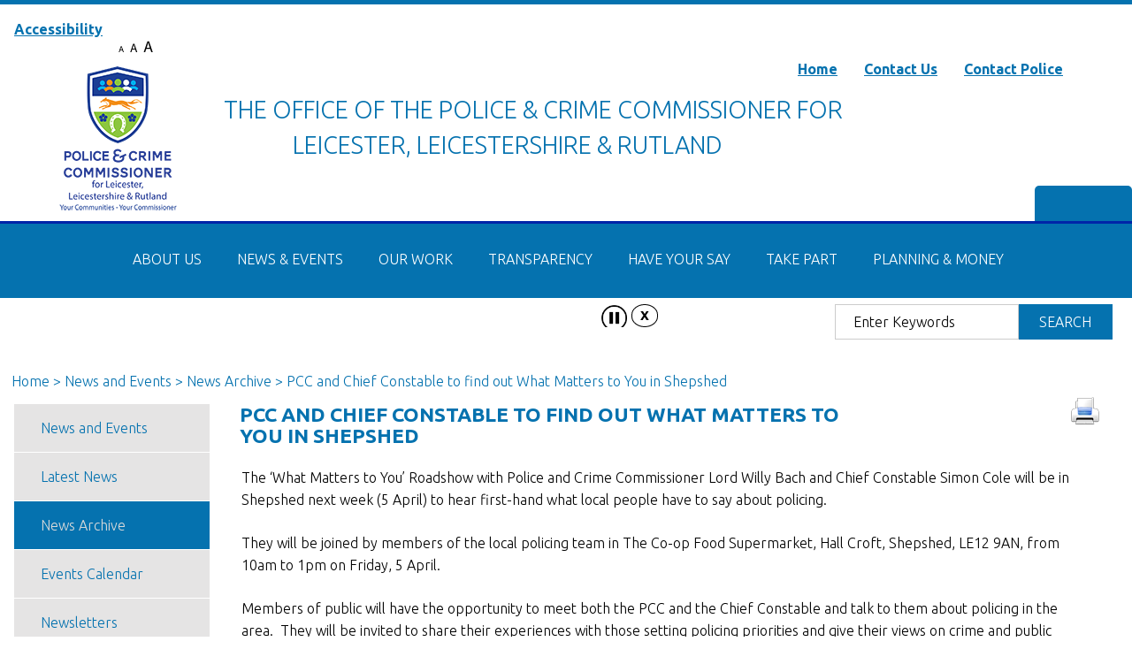

--- FILE ---
content_type: text/html; charset=utf-8
request_url: https://www.leics.pcc.police.uk/News-and-Events/News-Archive/2019/PR-295.aspx
body_size: 10330
content:
<!DOCTYPE html>
 
<html lang="en-GB">
<head>
<meta charset="utf-8">
<title>
	PCC and Chief Constable to find out What Matters to You in Shepshed
</title><meta name="GENERATOR" content="Contensis CMS Version 17.0" /><meta name="Description" content="The &#39;What Matters to You&#39; Roadshow with Police and Crime Commissioner Lord Willy Bach and Chief Constable Simon Cole will be in Shepshed next week (5 April) to hear first-hand what local people have to say about policing." /><meta name="IsMainNews" content="1" /><link href="/SiteElements/Stylesheets/100-system.css?version=19025" rel="stylesheet" type="text/css" />
<link href="/SiteElements/Stylesheets/900-responsive-css.css?version=19003" rel="stylesheet" type="text/css" />
<link href="/SiteElements/StyleSheets/400-Dash.css?version=12326" rel="stylesheet" type="text/css" />
<link href="https://fonts.googleapis.com/css?family=Ubuntu:300italic,700,300,400,400italic,700italic" rel="stylesheet" type="text/css" />
		<script  type="text/javascript" src="/WebResource.axd?d=PjUm9HYMtFaBv1w8LgD13UIzsrcgJRMlHl1KVAzF2AgEiZAQn_RB8q1D-OpipawIamHu-r6UwDtePXpIVa2V6pnJ_gcL_OhkiR9WkXq50FLfVzbD0&amp;t=638860179545665658&amp;build=170139"></script>

<script type="text/javascript">
//<![CDATA[

if (typeof(window.$j) == 'undefined') { window.$j = $; }
window.$j.register = function(name) {if (!this._components){this._components = {};} this._components[name] = true;};
window.$j.isRegistered = function(name) { if (!this._components) { return false; } return !!(this._components[name]); };
window.$j.requires = function(name) { if (!this.isRegistered(name)) { alert('JQuery Extension " ' + name + '" not registered'); }};
if (typeof(jQuery.fn.setArray) == 'undefined') { jQuery.fn.setArray = function( elems ) { this.length = 0; jQuery.fn.push.apply(this, elems); return this; }};
//]]>
</script>
		<script  type="text/javascript" src="/WebResource.axd?d=RY3vACOQfBvGVbkBeDzTFJvXlnB8S3g6WaoyVowb17X6rRM1JDjhLLJ2Vwrx48_lixhAs-_C-n8Gro5fnLqgCjIuXypZ9EpWVz42gveERtNSVsxO0&amp;t=638860179545665658&amp;build=170139"></script>
		<script  type="text/javascript" src="https://cc.cdn.civiccomputing.com/9/cookieControl-9.x.min.js?build=170139"></script>
		<script  type="text/javascript" src="/SiteElements/Scripts/cookie-config.js?version=18374&amp;build=170139"></script>
		<script  type="text/javascript" src="/SiteElements/Scripts/jquery-cycle.js?version=4292&amp;build=170139"></script>
		<script  type="text/javascript" src="/SiteElements/Scripts/pcc-ui.js?version=19017&amp;build=170139"></script>
		<script  type="text/javascript" src="/SiteElements/Scripts/jquery.rss.js?version=20716&amp;build=170139"></script>
<!--[if IE 7]>
<link rel="stylesheet" type="text/css" href="/SiteElements/Stylesheets/903-ie7.css" />
<![endif]-->
<meta name="viewport" content="width=device-width, initial-scale=1" />
<link rel="stylesheet" type="text/css" media="print" href="/SiteElements/Stylesheets/950-Print.css" />
<!--
ControlID:Ctrlb5b8655e764a420984e05f2de1ebc282 of type CMS_API.WebUI.WebControls.RazorView has set the maximum duration to 3600 seconds
ControlID:Ctrl3dc80eca8bd749c889da9ea3ad65b639 of type CMS_API.WebUI.WebControls.RazorView has set the maximum duration to 3600 seconds
ControlID:__Page of type ASP.news_and_events_news_archive_2019_pr_295_aspx has set the maximum duration to 3600 seconds
Cache Enabled using rule ControlID:Ctrlb5b8655e764a420984e05f2de1ebc282 of type CMS_API.WebUI.WebControls.RazorView has set the maximum duration to 3600 seconds
Cache Page Render Time 16/11/2025 19:32:57

--></head>
<body>
    <form method="post" action="/News-and-Events/News-Archive/2019/PR-295.aspx" id="form1">
<div class="aspNetHidden">
<input type="hidden" name="ScriptManager_HiddenField" id="ScriptManager_HiddenField" value="" />
<input type="hidden" name="__EVENTTARGET" id="__EVENTTARGET" value="" />
<input type="hidden" name="__EVENTARGUMENT" id="__EVENTARGUMENT" value="" />
<input type="hidden" name="__VIEWSTATE" id="__VIEWSTATE" value="u6vw9SfQsIHtAR5mVDkdTwDl83qrweRO9RYO4v0JS3f3NkTorPvdKwSxFMtGn2YnLqAL6dVR+7oKWwK9Vaf3wJLASMJOTfwjfxod2lhVfLQChYDb1T1ZRAkTjvaNcE5gtdoH142azS/[base64]/CiDOtCOcP+4SqV9QFCi6l8tpisbiwqijyNlR9uQA6e+NKTto0KNoqcioPCpNtP9ngPRcbUogm/rDfhlCwZeL2Rxe9YdnJdR2SsmfBgAEYa6eaEvi2fQKdrSSM/8ro6BvvyD9ssYln1wRgF6EkoyXY6SlJYfaqhbo+SRNfYO7HzRg2qKNpWnHvkJsEjHRRE+4vcL/3dDe9zgbwqowLDYKdfZucm+xZtP8Ieq+HoSHL+kc/6pGyv2JQDrLsfoJQgmGILl+E7rPEyAotfI6+/EL+ni5JiuxUSB3qRVdkAmJ/6RJD580/zgZAhQr+61cH7rJolybDw+oI5k905KxwYGoDCpQa3fLHB+1FnnRllLXirIsGyRk0/2w4aAmGycackarsm/7R2EL8/lNckHsDzTRj9lFEYzZ8BPgTtZkEQHPEZWlERt+AwjHQHAFG5WyCByNZRnz3eFWIZOlwx3OWUG0WO57XGMHevzvdml9ySlY3EO3DELTaAP/yRO7Sofn63gllZrgESm0CsAg9v/EqfmeN7E+Ojxy4smLhsJsk0Jreet1WwbNOsUFlOILdRdAMdXkTxDdRmqTWAaiU6c13XMAv3aSxyy5lqSyrTawrxQtyspmVGjUm88WXfsEOpUmj83F8msgzQTn0k8zSESXoq3DipwEe8Bp4i4AFpW1BcJH2CoNQ/DGkQaMFWPOSB44gLvvGC4VjH9RSbklTn/YAsZ6GQDJmvS5TSxE9AR4/ur/nlnisWbWYStBSVjXE+w5+vogJX7I3FMvt0eIffGe1QjQLdM/[base64]/Z+btt0UlY6NIEAydwiv7mPS/[base64]/v2T1DhY320wjskrBZ3teuWlZTGSvUBriedHrjpPKw8ArBZMZZds3SoeTZiXto89aGVDAtPRn12GsE+1BNeWKMYPlvqMwYrddo/[base64]" />
</div>

<script type="text/javascript">
//<![CDATA[
var theForm = document.forms['form1'];
if (!theForm) {
    theForm = document.form1;
}
function __doPostBack(eventTarget, eventArgument) {
    if (!theForm.onsubmit || (theForm.onsubmit() != false)) {
        theForm.__EVENTTARGET.value = eventTarget;
        theForm.__EVENTARGUMENT.value = eventArgument;
        theForm.submit();
    }
}
//]]>
</script><noscript><p>Browser does not support script.</p></noscript>


<script src="/WebResource.axd?d=pynGkmcFUV13He1Qd6_TZN39qq-b5RNwbCV5iMpxektaDPrW5pfPdakycwD5GmjQpYMnpw2&amp;t=638628243619783110" type="text/javascript"></script><noscript><p>Browser does not support script.</p></noscript>


<script src="/ScriptResource.axd?d=nnHyWnZ5bTPuYszCeiYmK8iKvWBjN8vhR_VYzi36kQWYPQI1CVZJMe7ohzFCLkuTI2QWozx3FtBqJ4L-frkHx_62aL95YTPtP_6L7KB9XIxe2sCc7IYoiBJeli0Ay7QsGwfZ4AMGT8ouvxCZ-RxfL_PqP6A1&amp;t=2a9d95e3" type="text/javascript"></script><noscript><p>Browser does not support script.</p></noscript>
<script type="text/javascript">
//<![CDATA[
if (typeof(Sys) === 'undefined') throw new Error('ASP.NET Ajax client-side framework failed to load.');
//]]>
</script><noscript><p>Browser does not support script.</p></noscript>

<script src="/ScriptResource.axd?d=geiJw278ELCE4oVrRV2zH-kTCfNL2RfSpdeUGYqpOXsrMPwZiQrMNdj0WHJkWJeIH6VoHoYU3M3X-WXt2gRV5aCBa7xJRft46GQlTuViCLNTEWEd6hUxqX844dfq_2WNdyupgeGYZKL_eZkXH5G_-sx4zUDZQGCKklVt4bixWXDIeoyX0&amp;t=2a9d95e3" type="text/javascript"></script><noscript><p>Browser does not support script.</p></noscript>
<script src="/ScriptResource.axd?d=fZ1aKdIKnNcZJdbPAtUVgmrk1r9IT4Nsrcswq0afMd2E342vY9JDUaJ6Myv077MeDFb3vmtcKCq9X0nlQZeUcpwlXJc4mBeP5TyEwFriIX3y6_-Kl8rwvVuy8cuAGKKBxvqI2z7BGlKLDPhrcIfyzrj5kog1&amp;t=70d32669" type="text/javascript"></script><noscript><p>Browser does not support script.</p></noscript>
<script src="/ScriptResource.axd?d=iNmC4llPHFzmtgYk52oeBojGUY2d8pWGlL4Zd71CRau_JwgCMp8-Iwg_OnLKBqNUqz4xYC4ikT6VvQSH6qrM3TkPLq5mjJCOvF__5gcDLcCTlSvDkn7109LL6TRN57i5IQV5U2695Vrm5Mroo7mEEwtpmPY1&amp;t=70d32669" type="text/javascript"></script><noscript><p>Browser does not support script.</p></noscript>
<script src="/ScriptResource.axd?d=izngWEjR_15-cIkC-jNihOa-R360DF_-nOw3Aq-90WNmOif6QNvg0q9oekaBxf3Jy5Jcwcpp9t5RjpeCjjc1TSHJxQIKx709BVo0vMhZ1D4uw0X6Xboo1-FNna93L9iVF_6PwEu5P6pxb2OLsF5UJoV_JxQ1&amp;t=70d32669" type="text/javascript"></script><noscript><p>Browser does not support script.</p></noscript>
<script src="/ScriptResource.axd?d=sXAZVQ3ZhXDrvhSx-eaDxrJby4snzJZwMmCs2eVP8H22DYDaA9ZeH7UvRSROs4sgt2uF0EKN9p4WhRoHZytsO0A1TzmvthW9NOtMqL76XuY4k-AQ7JZB02PxW8zbcx5xR0Ebc1XKSEK50w1usTWO-o5-0741&amp;t=70d32669" type="text/javascript"></script><noscript><p>Browser does not support script.</p></noscript>
<script src="/ScriptResource.axd?d=gqf6-5uhncovnwzwj-l4l-VYt22G96lQM79r0or5poHXnfUQrNYgiIbspwmI_nTvOoklCnSEuUcqj8sq79_Ng0ecVtI5UHNAeQMvBRKRW0bLA0aQXAtEAC_chpiLax9Dy4Pnk7Q1DXOBJ8ny9OUREWrFrAWQls1G_bgvg-Wh5FGv0SFq0&amp;t=70d32669" type="text/javascript"></script><noscript><p>Browser does not support script.</p></noscript>
<script src="/ScriptResource.axd?d=uJP-hpyDyJZARA99MHqypJHF2qCs7w2Y7kvI_Pdc6Y257AKmUNvJiBjRYf1532RsLK7-GmvUF2lySihC9j2gRDIYRD8xKMgYVnLQ4nrflVYSSr6V0bb2GJIw2_5Mn1sRDxBvM5AJMq11fBymN6cjNCCzbuA1&amp;t=70d32669" type="text/javascript"></script><noscript><p>Browser does not support script.</p></noscript><script type="text/javascript">
//<![CDATA[
Sys.WebForms.PageRequestManager._initialize('ScriptManager', 'form1', [], [], [], 90, '');
//]]>
</script><noscript><p>Browser does not support script.</p></noscript>

        <a class="skip-to-content" href="#skipContent">Skip to content</a>
<div id="container" class="sys_content-wrapper">
<div id="topSection" class="sys_content-wrapper">
<div></div>
<div><span style="color: #0572af;"><strong><a title="Accessibility Statement" class="sys_0 sys_t0" href="/Accessibility-Statement.aspx"><span style="text-decoration: underline;"><span style="color: #0572af; text-decoration: underline;">Accessibility</span></span></a></strong><span style="color: #0572af;">&nbsp;&nbsp; </span></span></div>
<div class="sys_fontSizerPl"><span class="sys_textSizerSml"> <a href="#" id="FontSizeSelector_Small_Link" title="Default Text Size"><img id="FontSizeSelector_Small_hoverImage_image" src="/SiteElements/Images/fontsizenormal.png" alt="Default Text Size icon" /></a></span> <span class="sys_textSizerDefault"> <a href="#" id="FontSizeSelector_Default_Link" title="Large Text Size"><img id="FontSizeSelector_Default_hoverImage_image" src="/SiteElements/Images/fontsizelarge.png" alt="Large Text Size icon" /></a></span> <span class="sys_textSizerLrg"> <a href="#" id="FontSizeSelector_Large_Link" title="Largest Text Size"><img id="FontSizeSelector_Large_hoverImage_image" src="/SiteElements/Images/fontsizelargest.png" alt="Largest Text Size icon" /></a></span></div>
<div id="GoogleTranslate_Google">
	
</div>
<script type="text/javascript">
//<![CDATA[

function googleTranslateElementInit() {
    new google.translate.TranslateElement({
        pageLanguage: 'en-GB',
        includedLanguages: 'af,sq,ar,hy,az,eu,be,bg,ca,zh-CN,zh-TW,hr,cs,da,nl,en,et,tl,fi,fr,gl,ka,de,el,ht,iw,hi,hu,is,id,ga,it,ja,ko,lv,lt,mk,ms,mt,no,fa,pl,pt,ro,ru,sr,sk,sl,es,sw,sv,th,tr,uk,ur,vi,cy,yi'
    }, 'GoogleTranslate_Google');
}
//]]>
</script><noscript><p>Browser does not support script.</p></noscript>
<script type="text/javascript" src="//translate.google.com/translate_a/element.js?cb=googleTranslateElementInit"></script><noscript><p>Browser does not support script.</p></noscript>
</div>
<div id="header" class="sys_content-wrapper" role="banner"> <span id="logo" style="color: #0572af;"> <a title="Go to: Police and Crime Commissioner for Leicestershire Homepage" class="sys_16" href="/"><span style="color: #0572af;">Police and Crime Commissioner for Leicestershire Homepage </span></a> </span>
<div id="topNav">
<ul>
<li class="sys_first"><a title="Police and Crime Commissioner for Leicestershire" class="sys_0 sys_t15758" href="/Home.aspx"><span style="text-decoration: underline;"><strong>Home</strong></span></a></li>
<li><span style="color: #0572af;"></span></li>
<li><a title="Contact Us" class="sys_0 sys_t0" href="/Contact/Contact-Us.aspx"><span style="text-decoration: underline;"><strong>Contact Us</strong></span></a></li>
<li class="sys_last"><a title="Leicestershire Police" class="sys_16" href="https://leics.police.uk/"><span style="text-decoration: underline;"><span style="color: #0572af;"><span style="color: #0572af;"><strong><span style="color: #0572af;"><span style="color: #0572af; text-decoration: underline;">Contact Police</span></span></strong></span></span></span></a></li>
</ul>
</div>
<span class="sys_sitetitle">&nbsp; <span style="color: #0572af;">The Office of the Police &amp; Crime COMMISSIONER FOR</span><br />&nbsp;&nbsp;&nbsp;&nbsp;&nbsp;&nbsp;&nbsp; &nbsp;&nbsp; &nbsp;&nbsp;&nbsp; <span style="color: #0572af;">LEICESTER, LEICESTERSHIRE &amp; RUTLAND</span><br /><br /><span class="tagline"><span style="color: #0572af;"></span><span style="color: #0572af;"></span> </span></span> <span class="navLink"> <a class="navLinkToggle" href="javascript:void(0);">Menu</a> </span>
<div class="loginSettings"><span class="searchLink"> <a id="Settings"><span class="searchLink"> </span> </a>Search</span><span class="sys_loginlink"></span>&nbsp;&nbsp;&nbsp;&nbsp;&nbsp;&nbsp;&nbsp;&nbsp;&nbsp;&nbsp;&nbsp;&nbsp;&nbsp;&nbsp;&nbsp;&nbsp;&nbsp;&nbsp;&nbsp;&nbsp;&nbsp;&nbsp;&nbsp;&nbsp;&nbsp;&nbsp;&nbsp;&nbsp;&nbsp;&nbsp;</div>
</div>
 
<ul id="nav" role="list" aria-label="Main">
<li id="navLink1" class="sys_first sys_selected"><a title="About Us" class="sys_0 sys_t0" href="/About-Us/About-Us.aspx">about US</a>
<ul class="sys_simpleListMenu">
	<li class="sys_first"><a title="Go to About Us from here" class="sys_0 sys_t75" href="/About-Us/About-Us.aspx">About Us</a></li><li><a title="Go to The Commissioner from here" class="sys_0 sys_t75" href="/About-Us/The-Commissioner/About-Your-PCC.aspx">The Commissioner</a></li><li><a title="Go to Office of the Police and Crime Commissioner from here" class="sys_0 sys_t75" href="/About-Us/OPCC/The-Office-of-the-Police-and-Crime-Commissioner.aspx">Office of the Police and Crime Commissioner</a></li><li class="sys_last"><a title="Go to Vacancies and Tenders from here" class="sys_0 sys_t75" href="/About-Us/Vacancies-and-Tenders/Vacancies-and-Tenders.aspx">Vacancies and Tenders</a></li>
</ul>
</li>
<li id="navLink2"><a title="News and Events" class="sys_0 sys_t0" href="/News-and-Events/News-and-Events.aspx">NEWS &amp; EVENTs</a>
<ul class="sys_simpleListMenu">
	<li class="sys_first"><a title="Go to News and Events from here" class="sys_0 sys_t75" href="/News-and-Events/News-and-Events.aspx">News and Events</a></li><li><a title="Go to Latest News from here" class="sys_0 sys_t1033" href="/News-and-Events/Latest-News.aspx">Latest News</a></li><li><div class="sys_selected sys_currentitem">
		<a title="Go to News Archive from here" class="sys_0 sys_t497" href="/News-and-Events/News-Archive/News-Archive.aspx">News Archive</a>
	</div></li><li><a title="Go to Events Calendar from here" class="sys_0 sys_t514" href="/News-and-Events/Events-Calendar.aspx">Events Calendar</a></li><li><a title="Go to Newsletters from here" class="sys_0 sys_t75" href="/News-and-Events/Newsletters/Newsletters.aspx">Newsletters</a></li><li class="sys_last"><a title="Go to Media Enquiries from here" class="sys_16" href="/Contact/Media-Enquiries.aspx">Media Enquiries</a></li>
</ul>
</li>
<li id="navLink6"><a title="Our Work" class="sys_0 sys_t0" href="/Our-Work/Our-Work.aspx">our work</a>
<ul class="sys_simpleListMenu">
	<li class="sys_first"><a title="Go to Our Work from here" class="sys_0 sys_t75" href="/Our-Work/Our-Work.aspx">Our Work</a></li><li><a title="Go to Partnerships from here" class="sys_0 sys_t75" href="/Our-Work/Partnerships.aspx">Partnerships</a></li><li><a title="Go to Community Safety from here" class="sys_0 sys_t75" href="/Our-Work/Community-Safety.aspx">Community Safety</a></li><li><a title="Go to Strategic Policing Requirement from here" class="sys_0 sys_t75" href="/Our-Work/Strategic-Policing-Requirement.aspx">Strategic Policing Requirement</a></li><li><a title="Go to Victims and Witnesses from here" class="sys_0 sys_t75" href="/Our-Work/Victims-and-Witnesses/Victims-and-Witnesses.aspx">Victims and Witnesses</a></li><li><a title="Go to Community Remedy from here" class="sys_0 sys_t75" href="/Our-Work/Community-Remedy.aspx">Community Remedy</a></li><li><a title="Go to ASB Case Review (&#39;Community Trigger&#39;) from here" class="sys_0 sys_t75" href="/Our-Work/ASB-Case-Review-Community-Trigger.aspx">ASB Case Review (&#39;Community Trigger&#39;)</a></li><li class="sys_last"><a title="Go to Safer Streets from here" class="sys_0 sys_t75" href="/Our-Work/Safer-Streets/Safer-Streets.aspx">Safer Streets</a></li>
</ul>
</li>
<li id="navLink3"><a title="Transparency" class="sys_0 sys_t0" href="/Transparency/Transparency.aspx">transparency</a>
<ul class="sys_simpleListMenu">
	<li class="sys_first"><a title="Go to Transparency from here" class="sys_0 sys_t75" href="/Transparency/Transparency.aspx">Transparency</a></li><li><a title="Go to Meetings from here" class="sys_0 sys_t75" href="/Transparency/Meetings/Meetings.aspx">Meetings</a></li><li><a title="Go to Decisions from here" class="sys_0 sys_t75" href="/Transparency/Decisions.aspx">Decisions</a></li><li><a title="Go to Policies and Procedures from here" class="sys_0 sys_t75" href="/Transparency/Policies-and-Procedures/Policies-and-Procedures.aspx">Policies and Procedures</a></li><li><a title="Go to Lists and Registers from here" class="sys_0 sys_t75" href="/Transparency/Lists-and-Registers.aspx">Lists and Registers</a></li><li><a title="Go to Publications from here" class="sys_0 sys_t75" href="/Transparency/Publications/Publications.aspx">Publications</a></li><li><a title="Go to Statutory Information from here" class="sys_0 sys_t75" href="/Transparency/Statutory-Information/Statutory-Information.aspx">Statutory Information</a></li><li><a title="Go to HMICFRS from here" class="sys_0 sys_t75" href="/Transparency/HMICFRS/HMICFRS.aspx">HMICFRS</a></li><li><a title="Go to Annual Reports from here" class="sys_0 sys_t75" href="/Transparency/Annual-Reports.aspx">Annual Reports</a></li><li><a title="Go to Audit Information from here" class="sys_0 sys_t75" href="/Transparency/Audit-Information.aspx">Audit Information</a></li><li><a title="Go to Performance from here" class="sys_0 sys_t75" href="/Transparency/Performance/Performance-Reports.aspx">Performance</a></li><li><a title="Go to Crime Mapping from here" class="sys_16" href="https://www.police.uk/">Crime Mapping</a></li><li><a title="Go to Police Appeals Tribunals from here" class="sys_0 sys_t75" href="/Transparency/Police-Appeals-Tribunals.aspx">Police Appeals Tribunals</a></li><li class="sys_last"><a title="Go to Police Misconduct Hearings from here" class="sys_0 sys_t75" href="/Transparency/Police-Misconduct-Hearings.aspx">Police Misconduct Hearings</a></li>
</ul>
</li>
<li id="navLink4"><a title="Have Your Say" class="sys_0 sys_t0" href="/Have-Your-Say/Meet-the-Commissioner.aspx">Have Your Say</a>
<ul class="sys_simpleListMenu">
	<li class="sys_first"><a title="Go to Have Your Say from here" class="sys_0 sys_t75" href="/Have-Your-Say/Have-Your-Say.aspx">Have Your Say</a></li><li><a title="Go to Meet the Commissioner from here" class="sys_0 sys_t75" href="/Have-Your-Say/Meet-the-Commissioner.aspx">Meet the Commissioner</a></li><li><a title="Go to Website Feedback from here" class="sys_0 sys_t75" href="/Have-Your-Say/Website-Feedback.aspx">Website Feedback</a></li><li><a title="Go to Freedom of Information from here" class="sys_0 sys_t75" href="/Have-Your-Say/Freedom-of-Information/Freedom-Of-Information.aspx">Freedom of Information</a></li><li><a title="Go to Subject Access Request from here" class="sys_0 sys_t75" href="/Have-Your-Say/Subject-Access-Request.aspx">Subject Access Request</a></li><li><a title="Go to Consultations from here" class="sys_0 sys_t75" href="/Have-Your-Say/Consultations/Consultations.aspx">Consultations</a></li><li class="sys_last"><a title="Go to Comments and Complaints from here" class="sys_0 sys_t75" href="/Have-Your-Say/Comments-and-Complaints/Comments-and-Complaints.aspx">Comments and Complaints</a></li>
</ul>
</li>
<li id="navLink5"><a title="Take Part" class="sys_0 sys_t0" href="/Take-Part/Volunteering.aspx">Take Part</a>
<ul class="sys_simpleListMenu">
	<li class="sys_first"><a title="Go to Volunteering from here" class="sys_0 sys_t75" href="/Take-Part/Volunteering.aspx">Volunteering</a></li><li><a title="Go to Independent Custody Visitors from here" class="sys_0 sys_t75" href="/Take-Part/Independent-Custody-Visitors/Independent-Custody-Visitors.aspx">Independent Custody Visitors</a></li><li class="sys_last"><a title="Go to Animal Welfare Scheme from here" class="sys_0 sys_t75" href="/Take-Part/Animal-Welfare-Scheme/Animal-Welfare-Scheme.aspx">Animal Welfare Scheme</a></li>
</ul>
</li>
<li id="navLink7" class="sys_last"><a title="Planning &amp; Money" class="sys_0 sys_t0" href="/Planning-and-Money/Planning-and-Money.aspx">Planning &amp; Money</a>
<ul class="sys_simpleListMenu">
	<li class="sys_first"><a title="Go to Planning and Money from here" class="sys_0 sys_t75" href="/Planning-and-Money/Planning-and-Money.aspx">Planning and Money</a></li><li><a title="Go to Police and Crime Plan from here" class="sys_0 sys_t75" href="/Planning-and-Money/Police-and-Crime-Plan/Police-and-Crime-Plan.aspx">Police and Crime Plan</a></li><li><a title="Go to Finance from here" class="sys_0 sys_t75" href="/Planning-and-Money/Finance/Finance.aspx">Finance</a></li><li><a title="Go to Commissioning from here" class="sys_0 sys_t75" href="/Planning-and-Money/Commissioning/Commissioning.aspx">Commissioning</a></li><li><a title="Go to Procurement from here" class="sys_0 sys_t75" href="/Planning-and-Money/Procurement.aspx">Procurement</a></li><li class="sys_last"><a title="Go to Collaboration from here" class="sys_0 sys_t75" href="/Planning-and-Money/Collaboration.aspx">Collaboration</a></li>
</ul>
</li>
</ul>

<div class="site-wrap-container">
<div class="sys_search-query-control">
	<label for="SearchQueryControl_TopSearch_SearchTextBox" class="sys_search-label">Search</label><input name="SearchQueryControl_TopSearch_SearchTextBox" type="text" value="Enter Keywords" id="SearchQueryControl_TopSearch_SearchTextBox" class="sys_searchbox" onkeypress="ContensisSubmitFromTextbox(event,&#39;SearchQueryControl_TopSearch_SearchButton&#39;)" /><input type="submit" name="SearchQueryControl_TopSearch_SearchButton" value="Search" id="SearchQueryControl_TopSearch_SearchButton" title="Search" class="sys_button sys_searchbutton sys_search-button" />
</div>
<div id="newsTicker" class="sys_ticker-wrapper"><span style="color: #000080;"><br /></span>
<div id="rss-feeds" data-length="5"></div>
<span id="pause" class="pause" tabindex="0"></span>
<span id="hideTicker" class="hideTicker" tabindex="0">X</span>
<span id="showTicker" class="showTicker" tabindex="0">Show headlines</span>
</div>
<div id="breadcrumb"> <div>
	<a title="Go to Home from here" class="sys_0 sys_t79" href="/Home.aspx">Home</a> &#62; <a title="Go to News and Events from here" class="sys_0 sys_t75" href="/News-and-Events/News-and-Events.aspx">News and Events</a> &#62; <a title="Go to News Archive from here" class="sys_0 sys_t497" href="/News-and-Events/News-Archive/News-Archive.aspx">News Archive</a> &#62;   <span>PCC and Chief Constable to find out What Matters to You in Shepshed</span>
</div></div>
</div>
<div role="main">
<div id="article" class="sys_content-wrapper">
<div id="leftColumn">
<ul class="sys_simpleListMenu">
	<li class="sys_c_id-W889 sys_first"><a title="Go to News and Events from here" class="sys_0 sys_t75" href="/News-and-Events/News-and-Events.aspx">News and Events</a></li><li class="sys_c_id-W62"><a title="Go to Latest News from here" class="sys_0 sys_t1033" href="/News-and-Events/Latest-News.aspx">Latest News</a></li><li class="sys_f_id-F50"><div class="sys_selected sys_currentitem">
		<a title="Go to News Archive from here" class="sys_0 sys_t497" href="/News-and-Events/News-Archive/News-Archive.aspx">News Archive</a>
	</div></li><li class="sys_c_id-W56"><a title="Go to Events Calendar from here" class="sys_0 sys_t514" href="/News-and-Events/Events-Calendar.aspx">Events Calendar</a></li><li class="sys_f_id-F757"><a title="Go to Newsletters from here" class="sys_0 sys_t75" href="/News-and-Events/Newsletters/Newsletters.aspx">Newsletters</a></li><li class="sys_c_id-C15260 sys_last"><a title="Go to Media Enquiries from here" class="sys_16" href="/Contact/Media-Enquiries.aspx">Media Enquiries</a></li>
</ul>
</div>
<div class="sys_headingbar"> <h1>PCC and Chief Constable to find out What Matters to You in Shepshed</h1>
<div class="sys_headingBarLinks"> <div class="sys_themed sys_theme-none">
	<div class="sys_addtofavlink-control">
		
	</div>
</div><a href="#" id="PrintthisPage_Link" class="sys_printpage" title="Print this Page">Print this Page</a></div>
</div>
<div id="centreColumn" class="sys_fullwidth">
<div class="sys_pagecontent">
<div class="sys_none sys_themed sys_theme-none">
	<div class="sys_record-control sys_news-record">
		<p>The &lsquo;What Matters to You&rsquo; Roadshow with Police and Crime Commissioner Lord Willy Bach and Chief Constable Simon Cole will be in Shepshed next week (5 April) to hear first-hand what local people have to say about policing.</p>
<p>They will be joined by members of the local policing team in The Co-op Food Supermarket, Hall Croft, Shepshed, LE12 9AN, from 10am to 1pm on Friday, 5 April.</p>
<p>Members of public will have the opportunity to meet both the PCC and the Chief Constable and talk to them about policing in the area.&nbsp; They will be invited to share their experiences with those setting policing priorities and give their views on crime and public safety.&nbsp;</p>
<p>Public feedback is vital to both the PCC and senior officers as they seek to meet the policing needs and expectations of different communities.&nbsp; The feedback they receive helps to influence where resources are allocated.</p>
<p>Willy Bach said: &ldquo;These events are always well-attended and provide a great opportunity for a real two-way conversation about policing, community safety and any concerns that people may have.&nbsp; We all learn something.&nbsp;</p>
<p>&ldquo;We will be around throughout the afternoon to chat to people and talk about local concerns. We really do want to hear what matters to people and what they feel we can do to help. If you are in the area please, pay us a visit!&rdquo;</p>
<p>Ends</p>
<p>&nbsp;</p>
<p>Media Enquiries:&nbsp;&nbsp; Sallie Blair - 01283 821012 / 07702 541401</p>
<p>&nbsp;</p>
<p>&nbsp;</p><div class="sys_news-posted-date">
			Posted on Tuesday 26th March 2019
		</div>
	</div>
</div>
<div class="sys_socialMediaBar"></div>
</div>
<div class="sys_clear">&nbsp;</div>

</div>
<div class="sys_clear"><!--Clearing Div!--> &nbsp;</div>
</div>
</div>
<div id="footer" class="sys_content-wrapper" role="contentinfo">
<div class="reallyWide">
<div id="footerContentHolder1" class="sys_footerContentHolder"><span class="sys_section-title"> News and Events </span>
<ul>
	<li class="sys_16"><a title="Go to News &amp; Events from here" href="/News-and-Events/News-and-Events.aspx">News &amp; Events</a></li><li class="sys_16"><a title="Go to Latest News from here" href="/News-and-Events/Latest-News.aspx">Latest News</a></li><li class="sys_16"><a title="Go to News Archive from here" href="/News-and-Events/News-Archive/News-Archive.aspx">News Archive</a></li><li class="sys_16"><a title="Go to Events Calendar from here" href="/News-and-Events/Events-Calendar.aspx">Events Calendar</a></li>
</ul>
</div>
<div id="footerContentHolder2" class="sys_footerContentHolder"><span class="sys_section-title"> About Us </span>
<ul>
	<li class="sys_16"><a title="Go to About Us from here" href="/About-Us/About-Us.aspx">About Us</a></li><li class="sys_16"><a title="Go to Your Commissioner from here" href="/About-Us/The-Commissioner/About-Your-PCC.aspx">Your Commissioner</a></li><li class="sys_16"><a title="Go to Office of the PCC from here" href="/About-Us/OPCC/The-Office-of-the-Police-and-Crime-Commissioner.aspx">Office of the PCC</a></li><li class="sys_16"><a title="Go to Vacancies &amp; Tenders from here" href="/About-Us/Vacancies-and-Tenders/Vacancies-and-Tenders.aspx">Vacancies &amp; Tenders</a></li>
</ul>
</div>
<div id="footerContentHolder3" class="sys_footerContentHolder"><span class="sys_section-title"> Our Work </span>
<ul>
	<li class="sys_16"><a title="Go to Our Work from here" href="/Our-Work/Our-Work.aspx">Our Work</a></li><li class="sys_16"><a title="Go to Partnerships from here" href="/Our-Work/Partnerships.aspx">Partnerships</a></li><li class="sys_16"><a title="Go to Community Safety from here" href="/Our-Work/Community-Safety.aspx">Community Safety</a></li><li class="sys_16"><a title="Go to Strategic Policing Requirement from here" href="/Our-Work/Strategic-Policing-Requirement.aspx">Strategic Policing Requirement</a></li><li class="sys_16"><a title="Go to Victims &amp; Witnesses from here" href="/Our-Work/Victims-and-Witnesses/Victims-and-Witnesses.aspx">Victims &amp; Witnesses</a></li><li class="sys_16"><a title="Go to Community Remedy from here" href="/Our-Work/Community-Remedy.aspx">Community Remedy</a></li>
</ul>
</div>
<div id="footerContentHolder4" class="sys_footerContentHolder"><span class="sys_section-title"> Transparency </span>
<ul>
	<li class="sys_16"><a title="Go to Transparency from here" href="/Transparency/Transparency.aspx">Transparency</a></li><li class="sys_16"><a title="Go to Meetings from here" href="/Transparency/Meetings/Meetings.aspx">Meetings</a></li><li class="sys_16"><a title="Go to Decisions from here" href="/Transparency/Decisions.aspx">Decisions</a></li><li class="sys_16"><a title="Go to Policies &amp; Procedures from here" href="/Transparency/Policies-and-Procedures/Policies-and-Procedures.aspx">Policies &amp; Procedures</a></li><li class="sys_16"><a title="Go to Lists &amp; Registers from here" href="/Transparency/Lists-and-Registers.aspx">Lists &amp; Registers</a></li><li class="sys_16"><a title="Go to Newsletters &amp; Publications from here" href="/Transparency/Publications/Publications.aspx">Newsletters &amp; Publications</a></li><li class="sys_16"><a title="Go to Publications Scheme from here" href="/Transparency/Statutory-Information/Specified-Information.aspx">Publications Scheme</a></li><li class="sys_16"><a title="Go to HMICFRS from here" href="/Transparency/HMICFRS/HMICFRS.aspx">HMICFRS</a></li><li class="sys_16"><a title="Go to Annual Reports from here" href="/Transparency/Annual-Reports.aspx">Annual Reports</a></li><li class="sys_16"><a title="Go to Audit Information from here" href="/Transparency/Audit-Information.aspx">Audit Information</a></li><li class="sys_16"><a title="Go to Performance from here" href="/Transparency/Performance/Performance-Reports.aspx">Performance</a></li><li class="sys_16"><a title="Go to Crime Mapping from here" href="https://www.police.uk/">Crime Mapping</a></li>
</ul>
</div>
<div id="footerContentHolder5" class="sys_footerContentHolder"><span class="sys_section-title"> Have Your Say </span>
<ul>
	<li class="sys_16"><a title="Go to Meet the Commissioner from here" href="/Have-Your-Say/Meet-the-Commissioner.aspx">Meet the Commissioner</a></li><li class="sys_16"><a title="Go to What Matters to You from here" href="/Old-Pages/What-Matters-to-You.aspx">What Matters to You</a></li><li class="sys_16"><a title="Go to Website Feedback from here" href="/Have-Your-Say/Website-Feedback.aspx">Website Feedback</a></li><li class="sys_16"><a title="Go to Freedom of Information from here" href="/Have-Your-Say/Freedom-of-Information/Freedom-Of-Information.aspx">Freedom of Information</a></li><li class="sys_16"><a title="Go to Comments &amp; Complaints from here" href="/Have-Your-Say/Comments-and-Complaints/Comments-and-Feedback.aspx">Comments &amp; Complaints</a></li><li class="sys_16"><a title="Go to Consultations from here" href="/Have-Your-Say/Consultations/Consultations.aspx">Consultations</a></li>
</ul>
</div>
<div id="footerContentHolder6" class="sys_footerContentHolder"><span class="sys_section-title"> Take Part </span>
<ul>
	<li class="sys_16"><a title="Go to Volunteering from here" href="/Take-Part/Volunteering.aspx">Volunteering</a></li><li class="sys_16"><a title="Go to Independent Custody Visitors from here" href="/Take-Part/Independent-Custody-Visitors/Independent-Custody-Visitors.aspx">Independent Custody Visitors</a></li>
</ul>
</div>
<div id="footerContentHolder7" class="sys_footerContentHolder"><span class="sys_section-title"> Planning &amp; Money </span>
<ul>
	<li class="sys_16"><a title="Go to Planning &amp; Money from here" href="/Planning-and-Money/Planning-and-Money.aspx">Planning &amp; Money</a></li><li class="sys_16"><a title="Go to Police &amp; Crime Plan from here" href="/Planning-and-Money/Police-and-Crime-Plan/Police-and-Crime-Plan.aspx">Police &amp; Crime Plan</a></li><li class="sys_16"><a title="Go to Finance from here" href="/Planning-and-Money/Finance/Finance.aspx">Finance</a></li><li class="sys_16"><a title="Go to Commissioning from here" href="/Planning-and-Money/Commissioning/Commissioning.aspx">Commissioning</a></li>
</ul>
</div>
</div>
</div>
<div class="sys_clear">&nbsp;</div>
</div>
<div id="bottomSection" class="sys_content-wrapper">

<div class="reallyWide">
<ul id="bottomLinks">
<li class="sys_first">&copy; 2025 Leicestershire PCC</li>
<li><a class="sys_0 sys_t0" href="/Have-Your-Say/Freedom-of-Information/Freedom-Of-Information.aspx">Freedom of Information</a></li>
<li><a title="Cookie Policy" class="sys_0 sys_t0" href="/Cookie-Policy.aspx">Cookie Policy</a></li>
<li><a title="Privacy Notice - 2024" class="sys_21" href="/DOCUMENT-LIBRARY/Transparency/Policies-and-Procedures/2024/Privacy-Notice-2024.pdf"><span style="text-decoration: underline;"><strong>Privacy Policy</strong></span></a></li>
<li><a id="Disclaimer" title="Disclaimer" class="sys_0 sys_t0" href="/Contact/Contact-Us.aspx#Disclaimer">Disclaimer</a></li>
<li><a title="Acceptable Use Policy" class="sys_0 sys_t0" href="/Transparency/Policies-and-Procedures/Acceptable-Use-Policy.aspx">Acceptable Use Policy</a></li>
<li><a class="sys_0 sys_t0" href="/Sitemap.aspx">Sitemap</a></li>
<li><a title="Accessibility Statement" class="sys_0 sys_t0" href="/Accessibility-Statement.aspx">Accessibility</a></li>
<li class="sys_last"><a class="sys_0 sys_t0" href="/RSS.aspx">RSS</a></li>
</ul>
<span class="sys_copyright"> Powered by <a class="sys_16" href="http://zengenti.com/en-gb/products/contensis/contensis.aspx">Contensis</a> </span></div>
</div>
    
<div class="aspNetHidden">

	<input type="hidden" name="__VIEWSTATEGENERATOR" id="__VIEWSTATEGENERATOR" value="2883A088" />
	<input type="hidden" name="__VIEWSTATEENCRYPTED" id="__VIEWSTATEENCRYPTED" value="" />
	<input type="hidden" name="__EVENTVALIDATION" id="__EVENTVALIDATION" value="ViwMkqaKSCQxGGuK5fD4KhCJbxu5TPYg9Cc+2O7ZRnH7k3YpcVoPRrWl3ll0YjNl53GtHIWBFNydNWxK6Yp4pdf+MCArJh6/+MqOrrO+RsLi3t44ObF8tQlxRpoh2IILyKjkcw==" />
</div>

<script type="text/javascript">
//<![CDATA[
(function($j) {
$j(function() {
$j('#FontSizeSelector_Small_hoverImage_image').HoverImage({"ImageUrl":"/SiteElements/Images/fontsizenormal.png","HoverUrl":"","SelectedUrl":"","Value":"75","Cookie":"CMSFontSizeCookie","SelectedWhenNull":false});
});
})(jQuery);
(function($j) {
$j(function() {
$j('#FontSizeSelector_Small_Link').FontSizeSelector({"Size":75,"Cookie":"CMSFontSizeCookie"});
});
})(jQuery);
(function($j) {
$j(function() {
$j('#FontSizeSelector_Default_hoverImage_image').HoverImage({"ImageUrl":"/SiteElements/Images/fontsizelarge.png","HoverUrl":"","SelectedUrl":"","Value":"100","Cookie":"CMSFontSizeCookie","SelectedWhenNull":false});
});
})(jQuery);
(function($j) {
$j(function() {
$j('#FontSizeSelector_Default_Link').FontSizeSelector({"Size":100,"Cookie":"CMSFontSizeCookie"});
});
})(jQuery);
(function($j) {
$j(function() {
$j('#FontSizeSelector_Large_hoverImage_image').HoverImage({"ImageUrl":"/SiteElements/Images/fontsizelargest.png","HoverUrl":"","SelectedUrl":"","Value":"110","Cookie":"CMSFontSizeCookie","SelectedWhenNull":false});
});
})(jQuery);
(function($j) {
$j(function() {
$j('#FontSizeSelector_Large_Link').FontSizeSelector({"Size":110,"Cookie":"CMSFontSizeCookie"});
});
})(jQuery);
(function($j) {
$j(function() {
$j('#PrintthisPage_Link').PrintWindow();
});
})(jQuery);
//]]>
</script><noscript><p>Browser does not support script.</p></noscript>

<script type="text/javascript">
//<![CDATA[

		     registerClearDefaultItem('SearchQueryControl_TopSearch_SearchTextBox','Enter Keywords');

//]]>
</script><noscript><p>Browser does not support script.</p></noscript>
<script type="text/javascript">
//<![CDATA[

		(function() {(function() {  var searchUrl = '/Search-Results.aspx?search_keywords='; var btn = document.getElementById('SearchQueryControl_TopSearch_SearchButton'); var txt = document.getElementById('SearchQueryControl_TopSearch_SearchTextBox');  var doSearch = function(e) { e.returnValue = false; e.cancel = true; killEvent(e); window.location = searchUrl + encodeURIComponent(txt.value); return false; };  var doSearchOnKey = function(e) { if ((e.which && e.which === 13) || (e.keyCode && e.keyCode === 13)) { doSearch(e); } };  addEvent(btn, 'click', doSearch);  addEvent(txt, 'keypress', doSearchOnKey);  })();}());

//]]>
</script><noscript><p>Browser does not support script.</p></noscript></form>
</body>
</html>

--- FILE ---
content_type: text/css
request_url: https://www.leics.pcc.police.uk/SiteElements/Stylesheets/100-system.css?version=19025
body_size: 15945
content:
/*
Primary: Blue: #00A3E0
Secondary: #7DBA00
Tertiary: Grey: ccc
accent: grey: e6e6e6


new primary : #00A3E0;
secondary: #7DBA00;
*/

/*Global Classes*/

#container #centreColumn iframe {
  margin: 0;
  padding: 0;
  border: none;
  overflow-y: scroll!important;
}
.sys_hidetext {
  font-size: 0;
  line-height: 0;
  text-indent: -9999px;
}
.sys_borderbox {
  -webkit-box-sizing: border-box;
  -moz-box-sizing: border-box;
  box-sizing: border-box;
}
.sys_image-with-border {
  background: white;
  margin-bottom: 17px;
  padding: 7px;
  border: 1px solid #e5e4e4;
}
.sys_image-with-border-notop {
  border-top: none;
  -moz-box-shadow: 0px 1px 0 0 #e5e4e4;
  -webkit-box-shadow: 0px 1px 0 0 #e5e4e4;
  box-shadow: 0px 1px 0 0 #e5e4e4;
}
.sys_image-with-caption-styles {
  background: white;
  padding: 7px 7px 33px 7px;
  border: 1px solid #e5e4e4;
  border-top: none;
  position: relative;
}
.sys_rightcolumn-contentwrapper {
  background: #eeeded;
  width: 209px;
  height: 100%;
  border-left: 1px solid white;
  position: absolute;
  top: 57px;
  right: 0px;
}
.sys_all-buttons {
  float: left;
  color: white !important;
  text-transform: uppercase;
}
.theme-button {
  background: #0572AF;
  position: relative;
  font-size: 11px;
  font-weight: 500;
  text-transform: uppercase;
  border-left: 1px solid #0025A8;
  cursor: pointer!important;
}
.sys_itempublished-date {
  margin-bottom: 21px;
  font-size: 0.83em;
}
.site-wrap-container {
  width: 100%;
    max-width: 1440px;
    position: relative;
      margin: 0 auto;
}
/* http://meyerweb.com/eric/tools/css/reset/ 
   v2.0b1 | 201101 
   NOTE: WORK IN PROGRESS
   USE WITH CAUTION AND TEST WITH ABANDON 
   MODIFIED BY JON MOORE FOR PERSONAL USE   
*/

* {
  margin: 0;
  padding: 0;
}
/* HTML5 display-role reset for older browsers */

article,
aside,
details,
figcaption,
figure,
footer,
header,
hgroup,
menu,
nav,
section {
  display: block;
}
html,
body {
  height: 100%;
}
body {
  line-height: 1.5em;
  font-size: 1em;
  font-family: Ubuntu, sans-serif;
  font-weight: 300;
  border-top: 5px solid #7DBA00;
}
input {
  font-family: Ubuntu, sans-serif;
  font-weight: 300;
  font-size: 0.8em;
}
button,
input[type="submit"] {
  font-size: 1em;
}
blockquote,
q {
  quotes: none;
}
blockquote:before,
blockquote:after,
q:before,
q:after {
  content: '';
  content: none;
}
/* remember to highlight inserts somehow! */

ins {
  font-style: italic;
}
del {
  text-decoration: line-through;
}
p {
  margin-bottom: .5em;
}
a {
  color: #00A3E0;
  text-decoration: none;
}
p a {
  font-weight:bold;
}
p a:hover, p a:focus {
  text-decoration:underline
}
img {
  border: 0 none;
  padding: 0 1em 1em 0;
}
input[type=submit] {
  background: #00A3E0;
  padding: 0px 10px 0px 10px;
  color: white;
  font-weight: 700;
  border: 0 none;
  text-transform: uppercase;
  cursor: pointer!important;
}
input[type=submit]:hover {
  background: #00A3E0 !important;
}
.sys_tabsfilter-control ul li.sys_selected a {
  background: #0025A8 !important;
  display: block;
  text-align: center;
  color: #e6e6e6;
}
.sys_standard-list {
  padding: 0;
}
#centreColumn .sys_form-submit,
#centreColumn .sys_theme-simple .sys_comments-control .sys_add-your-comment .sys_comments-rating-and-button input.sys_button,
#centreColumn input[type=submit] {
  margin: 0;
  float: left;
  color: white !important;
  text-transform: uppercase;
  background-image: none;
  background-color: #0572AF;
  line-height: 50px;
  padding: 0 20px;
  font-weight: 700;
  cursor: pointer!important;
  text-align: left;
  border: none;
  border-radius: 0;
}
#centreColumn .sys_form-submit:hover,
#centreColumn .sys_theme-simple .sys_comments-control .sys_add-your-comment .sys_comments-rating-and-button input.sys_button:hover,
#centreColumn input[type=submit]:hover {
  /* background-color: black !important; */
}
table {
  border-collapse: collapse;
}
/*DEFAULT CONTENSIS STYLES*/

.floatright {
  float: right;
  margin: 0 0 20px 20px;
}
.floatleft {
  float: left;
  margin: 0 20px 20px 0;
}
.floatimageright {
  float: right;
  margin: 0 0 20px 20px;
}
.floatimageleft {
  float: left;
  margin: 0 20px 20px 0;
}
span.navLink,
span.searchLink,
span.eventFilterLink,
span.eventSearchLink,
.sys_headingbar .sys_viewFavourites,
.sys_closeFavourites,
span.newsSearchLink,
span.sys_blogSearchLink {
  display: none;
}
/*CONTAINER STYLES*/

.sys_cc-cookies {
  background: #666666;
  padding: 10px 10px;
  color: white;
  text-align: center;
}
.sys_cc-cookies a {
  color: #7DBA00;
}
.sys_cc-cookies a:hover {
  text-decoration: underline;
}
.sys_content-wrapper {
  margin: 0 auto;
  display: block;
  background: white;
  clear: both;
  box-sizing: border-box;
}
@media only screen and (max-width: 977px) {
  #container {
    -webkit-box-sizing: border-box;
    -moz-box-sizing: border-box;
    box-sizing: border-box;
  }
  .sys_content-wrapper {
    width: 100%!important;
    -webkit-box-sizing: border-box;
    -moz-box-sizing: border-box;
    box-sizing: border-box;
  }
}
/*Top Section Syles*/

#topSection {
  margin-bottom: 10px;
  width: 100%;
  max-width: 1440px;
  height: 30px;
  line-height: 30px;
  position: relative;
  padding: 0 1em;
  margin-top: 10px;
}
#topSection a {
  margin-right: 18px;
  padding-top: 3px;
  float: left;
  color: #0572AF;
}
#topSection a:hover {
  text-decoration: underline;
}

#GoogleTranslate_Google {
  float: left;
  overflow: hidden;
}
#topSection .goog-te-gadget {
  padding-top: 3px;
  width: 253px;
  font-size: .8em;
  padding: 0 1em;
  right: 0px;
  top: 0px;
  height: 28px;
}
#topSection .goog-te-gadget .goog-te-combo {
  position: relative;
  width: 100%;
  z-index: 99999;
}
#topSection .goog-te-gadget .goog-logo-link {
  font-size: 0.8em;
  margin: 0;
  padding: 0;
  position: absolute;
  right: -1000;
  top: 5px;
  display: none;
}

#topSection .sys_textresize-decrease a,
#topSection .sys_textresize-reset a,
#topSection .sys_textresize-increase a {
  background: url("/SiteElements/Images/textSizeSprite.jpg") no-repeat;
  padding: 0;
  margin-right: 5px;
  width: 8px;
  height: 13px;
  font-size: 0;
  line-height: 0;
  text-indent: -9999px;
}
#topSection .sys_textresize-reset a {
  background-position: -13px 0;
  margin-right: 3px;
  width: 10px;
}
#topSection .sys_textresize-increase a {
  background-position: -26px 0;
  margin-right: 44px;
  width: 13px;
}
/*Header Styles*/

#header {
  background: white;
  color: #0572AF;
  width: 100%;
  max-width: 1440px;
  position: relative;
  height: 190px;
  padding: 0 1em;
}
#header #logo {
  background: url("/Image-Library/Home-Page-Images/RM-New-OPCC-Logo.png") no-repeat 13px 0;
  margin: 15px 35px 7px 40px;
  float: left;
  width: 155px;
  height: 164px;
}
#header #logo a {
  display: block;
  width: 100%;
  height: 100%;
  font-size: 1.3em;
  line-height: 1.1em;
  color: white;
  text-indent: -9999px;
}
#header #logo img {
  width: 100%;
  height: auto;
  max-width: 280px;
  margin-top: 9px;
}
#header #topNav {
  padding-top: 6px;
  float: right;
}
#header #topNav ul {
  float: left;
}
#header #topNav ul li {
  padding-right: 30px;
  float: left;
  list-style: none;
}
#header #topNav ul li.sys_last {
  padding-right: 0px;
}
#header #topNav ul li a {
  color: #0572AF;
}
#header #topNav ul li a:hover {
  text-decoration: underline;
}
#header span.sys_sitetitle {
  display: block;
  font-size: 1.7em;
  font-weight: 300;
  float: left;
  margin-top: 1.1%;
  width: 70%;
  line-height: 40px;
  text-transform: uppercase;
  text-align: left;
}
#header span.sys_sitetitle .tagline {
  color: #00A3E0;
  text-transform: none;
}
#header .loginSettings {
  background: #7DBA00;
  position: absolute;
  right: 0px;
  bottom: 0px;
  padding: 8px 10px;
  -webkit-border-radius: 5px 5px 0 0;
  -moz-border-radius: 5px 5px 0 0;
  border-radius: 5px 5px 0 0;
  color: white;
  text-transform: uppercase;
  font-size: 0.9em;
}
#header .loginSettings span.sys_loginlink a {
  color: white;
  padding: 0 12px 0 0;
  float: left;
}
#header .loginSettings span.settingsLink {
  border-left: 1px solid white;
  padding: 0 18px 0 12px;
  float: left;
  position: relative;
  cursor: pointer;
}
#header .loginSettings span.settingsLink a {
  color: white;
}
#header .loginSettings span.settingsLinkClosed:after {
  content: "+";
  font-size: 2em;
  position: absolute;
  right: 0px;
  top: -3px;
}
#header .loginSettings span.settingsLinkOpen:after {
  content: "-";
  font-size: 2.4em;
  position: absolute;
  right: 0px;
  top: -3px;
}
/*My Dashboard Styles*/

#myDashboard {
  background: #0572af;
  padding: 15px 15px 10px 14px;
  display: none;
  height: auto;
  width: auto;
  overflow: hidden;
  position: relative;
  border-top: 3px solid #0025A8;
}
.dashContainer {
  max-width: 1440px;
  margin: auto;
}
#myDashboard .sys_myDashboardCol .sys_profile a {
  background: #535353;
  position: relative;
  padding: 10px;
  color: white;
  font-weight: 700;
  font-size: 0.83em;
  text-transform: uppercase;
  border: 1px solid #9f9f9f;
  margin: 39px 44px 0 0;
  float: right;
}
#myDashboard .sys_myDashboardCol input.sys_txt {
  display: block;
  float: left;
  width: 100%;
}
#myDashboard label {
  color: white;
}
#myDashboard input[type=submit] {
  background: white;
  position: relative;
  padding: 0px 10px 0px 10px;
  color: #0025A8;
  font-weight: 700;
  text-transform: uppercase;
  cursor: pointer!important;
}
.myDash-inner {
  max-width: 1440px;
  margin: auto;
  padding: 0 1em;
}
#myDashboard .sys_myDashboardCol .sys_newsletterPostCode {
  margin-top: 34px;
}
#myDashboard .sys_myDashboardCol #enterEmailLabel,
#myDashboard .sys_myDashboardCol #enterPostcodeLabel,
#myDashboard .sys_myDashboardCol #_enterEmailLabel,
#myDashboard .sys_myDashboardCol #_enterPostcodeLabel {
  display: none;
}
#myDashboard .sys_myDashboardCol1,
#myDashboard .sys_myDashboardCol2,
#myDashboard .sys_myDashboardCol3 {
  width: 33.33%;
  float: left;
  box-sizing: border-box;
  padding: 0 20px;
}
#myDashboard .sys_myDashboardCol2 {
  padding-top: 0;
}
#myDashboard .sys_myDashboardCol2 .sys_areaSet {
  display: block;
  width: 175px;
  padding: 5px;
  margin: 5px 0 8px 0;
  background: #0572AF;
  color: white;
  text-transform: uppercase;
  font-size: 0.8em;
}
#myDashboard .sys_myDashboardCol3 .sys_newsletterCheckboxes {
  margin: 0 15px 0 0;
  float: left;
}
#myDashboard .sys_myDashboardCol3 .sys_newsletterEmail label {
  display: none;
}
#myDashboard .sys_myDashboardCol3 .sys_loggedin {
  font-size: 0.6em;
  text-decoration: underline;
  text-transform: lowercase;
}
#myDashboard a.sys_closedashboard {
  background: #c90044;
  padding-top: 8px;
  width: 28px;
  height: 20px;
  color: white;
  text-align: center;
  font-weight: bold;
  text-transform: uppercase;
  -webkit-border-radius: 14px;
  -moz-border-radius: 14px;
  border-radius: 14px;
  position: absolute;
  top: -11px;
  right: -7px;
}
#myDashboard a.sys_closedashboard:hover {
  text-decoration: none;
}
#myDashboard span.sys_mydashboard-title {
  margin: 0 0 10px 0;
  color: white;
  display: block;
  font-size: 1.5em;
  text-transform: uppercase;
}
#myDashboard span.sys_mydashboard-instructions {
  display: block;
  color: #fffefe;
}
#myDashboard .sys_mydashboard-option {
  margin-bottom: 8px;
  float: left;
  width: 141px;
  height: 13px;
}
#myDashboard .sys_mydashboard-option input.sys_mydashboard-option-checkbox {
  margin-right: 8px;
  float: left;
  width: 10px;
  height: 10px;
  margin-top: 6px;
}
#myDashboard .sys_mydashboard-option label.sys_mydashboard-option-label {
  float: left;
  color: #fffefe;
  font-size: 1.08em;
}
#myDashboard .sys_mydashboard-option1 {
}
#myDashboard .sys_mydashboard-option2 {
  width: auto;
}
.sys_dashboard .sys_dash-item {
  float: left;
  width: 31.333%;
  margin: 1%;
  color: #0025A8;
  background: white;
}
/*Main Naviagtion Styles*/

#nav {
  background-color: #0572AF;
  width: 100%;
  position: relative;
  z-index: 999;
  text-align: center;
  clear: both;
  max-width: 1440px;
  margin: 0 auto 20px auto;
  border-top: 3px #00A3E0
}
#nav > li {
  list-style: none;
  display: inline-block !important;
  margin-right: -4px;
  position: relative;
}
#nav > li.sys_selected,
#nav > li:hover {
  background: #0572AF;
  text-decoration: none;
  position: relative;
}
#nav > li a {
  padding: 20px 20px 16px 20px;
  color: white;
  font-weight: 300;
  text-transform: uppercase;
  display: block;
  border-bottom: 4px solid #0572AF;
  text-align: center;
}
#nav > li:hover > a {
  color: #fff;
  border-bottom:#7DBA00 4px solid;
  cursor:pointer;
}
#nav > li#navLink6 > ul {
  left: -18px;
}
#nav > li ul {
  display: none;
  position: absolute;
  top: 100%;
  left: 0;
  z-index: 999;
}
#nav > li ul li {
  background: #0572AF;
  float: left;
  width: 300px;
  list-style: none;
  border-bottom: 3px solid #0025A8;
  position: relative;
  box-sizing: border-box;
}
#nav > li ul li a {
  background: none;
  padding: 12px 15px;
  font-weight: 300;
  color: #fff;
  text-align: left;
  -webkit-box-sizing: border-box;
  -moz-box-sizing: border-box;
  box-sizing: border-box;
  text-transform: none;
  border-bottom:  none;
}
#nav > li ul li:hover {
  background: #0572AF;
  border-bottom: solid 3px #7DBA00;
}
#nav > li ul li a:hover {
  /* color: #00A3E0; */
  text-decoration: none;
}
#nav > li ul > li.sys_first {
  border-top: 0 none;
}
#nav > li ul > li.sys_last {
  border-bottom: 4px solid #0025A8;
}
#nav > li ul ul {
  top: 0%!important;
  left: 100%!important;
}
#nav > li ul ul li.sys_first {
  border-top: 1px solid white;
}
.no-touch #nav li:hover > ul {
  display: block;
}
.touch #nav ul.focus {
  display: block;
}
/*News Ticker*/

.sys_tickerWrapper {
  width: 100%;
  max-width: 1440px;
  margin: 20px auto;
  height: auto;
  min-height: 60px;
}
.sys_ticker-wrapper {
  padding: 17px 0;
  float: left;
  color: #404141;
  max-width: 75%;
  box-sizing: border-box;
  width: 760px;
  /* line-height: 30px; */
  display: flex;
  align-items: center;
}
.sys_ticker-wrapper span {
  margin-right: 20px;
  float: left;
  color: #0572AF;
  font-size: 0.91em;
  font-weight: 700;
  text-indent: 5px;
  text-transform: uppercase;
}
.sys_ticker-wrapper .sys_ticker {
  float: left;
  min-height: 1.5em;
}
.sys_ticker-wrapper .sys_ticker a {
  color: #0572AF;
}
/*Breadcrumb Styles*/

#breadcrumb {
  margin-bottom: 14px;
  padding: 15px 0 0 13px;
  float: left;
  color: #0572AF;
  clear: both;
}
#breadcrumb a {
  color: #0572AF;
}
/*Main Site Search Styles*/

.sys_search-query-control {
  padding-top: 10px;
  float: right;
  width: 25%;
  padding: 0;
  margin-top: 7px;
}
.sys_search-query-control label {
  display: none;
}
.sys_search-query-control input.sys_searchbox {
  background: none;
  padding: 0 10px;
  float: left;
  width: 75%;
  border: 1px solid #cccccc;
  box-sizing: border-box;
  line-height: 28px;
  height: 40px;
}
.sys_search-query-control input.sys_search-button {
  padding: 0 10px;
  float: left;
  width: 25%;
  box-sizing: border-box;
  line-height: 40px;
  height: 40px;
  font-weight: 300;
}
/*Main Content Styles*/

#article {
  clear: both;
  position: relative;
  max-width: 1440px;
  padding: 0 1em;
}
#article:before,
#article:after {
  content: " ";
  /* 1 */
  display: table;
  /* 2 */

}
#article:after {
  clear: both;
}
#article .sys_headingbar,
#article .key-subheading {
  color: #0572AF;
  text-transform: uppercase;
  -webkit-box-sizing: border-box;
  -moz-box-sizing: border-box;
  box-sizing: border-box;
  z-index: 1;
  padding-left: 20px;
  float: right;
  width: 80%;
}
#article .sys_headingbar h1,
#article .key-subheading h1 {
  font-size: 1.42em;
  width: 70%;
  float: left;
  margin-bottom: 1em;
}
h1 {
  margin-bottom: 1em;
}
#article .sys_headingbar .sys_printpage,
#article .key-subheading .sys_printpage,
#article .sys_headingbar .sys_favourites-link,
#article .key-subheading .sys_favourites-link {
  margin: -8px 21px 0 0;
  float: right;
  width: 32px;
  height: 32px;
  font-size: 0;
  line-height: 0;
  text-indent: -9999px;
}
#article .sys_headingbar .sys_printpage,
#article .key-subheading .sys_printpage {
  background: url("/SiteElements/Images/printPageIcon.png");
}
#article .sys_headingbar .sys_favourites-link-add,
#article .key-subheading .sys_favourites-link-add {
  background: url("/SiteElements/Images/addToFavouritesIcon.png") no-repeat;
}
#article .sys_headingbar .sys_favourites-link-remove,
#article .key-subheading .sys_favourites-link-remove {
  background: url("/SiteElements/Images/removeFromFavouritesIcon.png") no-repeat;
}
#article .key-subheading {
  padding-left: 15px;
}
#regionalPCC .key-subheading {
    text-align: center;
    width: 100%;
    padding: 0;
    margin: 10px auto;
}
#regionalPCC p {
  padding: 0 15px;
}
#fullWidthColumn {
  margin-bottom: 60px;
}
#fullWidthColumn:before,
#fullWidthColumn:after {
  content: " ";
  /* 1 */
  display: table;
  /* 2 */

}
#fullWidthColumn:after {
  clear: both;
}
#leftColumn {
  width: 20%;
  z-index: 2;
  float: left;
  padding-right: 1em;
  box-sizing: border-box;
}
#leftColumn.sys_homepage {
  float: left;
  width: 75%;
  position: relative;
  clear: both;
}
#leftColumn ul.sys_simpleListMenu {
  margin-bottom: 20px;
  padding-bottom: 1px;
  float: left;
  width: 100%;
  border-bottom: 1px solid white;
  background: #e5e4e4;
}
#leftColumn ul.sys_simpleListMenu li {
  float: left;
  width: 100%;
  list-style: none;
  border-top: 1px solid white;
}
#leftColumn ul.sys_simpleListMenu li:first-child {
  border-top: 0 none;
}
#leftColumn ul.sys_simpleListMenu li a {
  padding: 15px 30px;
  float: left;
  width: 100%;
  color: #0572AF;
  -webkit-box-sizing: border-box;
  -moz-box-sizing: border-box;
  box-sizing: border-box;
  position: relative;
}
#leftColumn ul.sys_simpleListMenu li div.sys_selected a {
  background: #0572AF;
  position: relative;
  color: #dadada;
  text-decoration: none;
}
#leftColumn ul.sys_simpleListMenu li a:hover {
  background: #0572AF;
  color: #dadada;
}
#leftColumn #leftColumn ul.sys_simpleListMenu li ul {
  padding-left: 16px;
}
#leftColumn #leftColumn ul.sys_simpleListMenu li ul li.sys_last {
  border-bottom: 0 none;
}
#leftColumn .sys_pccfavourites {
  padding: 0 14px 0 14px;
  float: left;
  width: 100%;
  -webkit-box-sizing: border-box;
  -moz-box-sizing: border-box;
  box-sizing: border-box;
}
#leftColumn .sys_pccfavourites span.sys_pccfavourites-heading {
  margin-bottom: 20px;
  display: block;
  font-size: 1.17em;
  color: #0572AF;
  text-transform: uppercase;
}
#leftColumn .sys_pccfavourites .sys_noresults {
  display: none;
}
#leftColumn .sys_pccfavourites .sys_themed {
  display: block!important;
}
#leftColumn .sys_subitem {
  background: url("/SiteElements/Images/favouritesItemBg.jpg") 0 4px no-repeat;
  margin-bottom: 20px;
  padding-left: 8px;
  float: left;
  width: 100%;
  -webkit-box-sizing: border-box;
  -moz-box-sizing: border-box;
  box-sizing: border-box;
}
#leftColumn .sys_subitem h3.sys_subitem-heading {
  float: left;
  width: 119px;
  font-size: 1.08em;
  font-weight: normal;
}
#leftColumn .sys_subitem input.sys_favourites-link-remove {
  background: none;
  margin: -1px 0 0 0;
  padding: 0;
  height: 12px;
  float: right;
  color: #aa528a;
}
#leftColumn .sys_subitem input.sys_favourites-link-remove:hover {
  background: none!important;
}
#centreColumn {
  float: left;
  width: 60%;
  padding: 0 20px;
  box-sizing: border-box;
}
#centreColumn.sys_fullwidth {
  width: 80%;
}
#centreColumn .sys_pagecontent {
  float: left;
  width: 100%;
  -webkit-box-sizing: border-box;
  -moz-box-sizing: border-box;
  box-sizing: border-box;
}
.sys_featured-content-box img {
  max-width: 100% !important;
  padding: 0 !important;
}
#centreColumn h2,
#centreColumn h3 {
  color: #0572AF;
  margin-bottom: 4px;
}
#centreColumn h2 {
  font-size: 1.42em;
}
.registerEvent h2 {
  clear: both;
}
#centreColumn ul,
#centreColumn ol {
  margin-bottom: 10px;
  padding: 0;
  margin-left: 40px;
}
#centreColumn ul li,
#centreColumn ol li {
  margin-bottom: 8px;
  line-height: 1.45em;
}
#centreColumn ul li.sys_folder ul,
#centreColumn ol li.sys_folder ul {
  margin-bottom: 0px;
}
#centreColumn ul ul,
#centreColumn ol ul,
#centreColumn ul ol,
#centreColumn ol ol {
  padding-top: 8px;
  padding-left: 5px;
}
#centreColumn ul ul li,
#centreColumn ol ul li,
#centreColumn ul ol li,
#centreColumn ol ol li {
  margin: 0px;
  padding: 8px 0 0 1px;
}
#centreColumn ul ul li:first-child,
#centreColumn ol ul li:first-child,
#centreColumn ul ol li:first-child,
#centreColumn ol ol li:first-child {
  padding-top: 0px;
}
#centreColumn p {
  line-height: 1.58em;
}
#centreColumn a:hover {
  text-decoration: underline;
}
#centreColumn .sys_21:after {
  content: " (pdf)";
}
#centreColumn .sys_15:after {
  content: " (csv)";
}
#centreColumn .sys_18:after {
  content: " (excel)";
}
#centreColumn .sys_19:after {
  content: " (ppt)";
}
#centreColumn .sys_17:after {
  content: " (word)";
}
#centreColumn .sys_30:after {
  content: " (zip)";
}
#rightColumn {
  background: #e6e6e6;
  /* border-left: 1px solid white; */
  /* top: 57px; */
  float: right;
  /* width: 20%; */
  padding: 20px 20px 0;
  box-sizing: border-box;
}
#rightColumn.sys_homepage {
  width: 25%;
  float: right;
  box-sizing: border-box;
  padding: 20px;
}
#rightColumn .sys_feature-area .sys_feature-area-inner {
  float: left;
  width: 100%;
}
/*General Content Styles*/

/* table styles
----------------------------------*/

table {
  width: 100%;
  border: 0 none!important;
  position: relative;
}
table caption {
  margin-bottom: 6px;
  font-weight: bold;
  text-align: left;
}
table tr th {
  background: #0572AF;
  position: relative;
  padding: 0 11px 0 11px;
  color: white;
  font-weight: bold;
  text-align: left;
}
table tr th,
table tr td {
  border: 0 none!important;
}
table tbody {
  padding: 0px 11px 0 11px;
}
table tr td,
table tr th {
  padding: 10px 10px 7px 10px;
  vertical-align: top;
}
table tr td:first-child,
table tr th:first-child {
  padding: 0.5em;
}
table tr td,
table tr th {
  border-bottom: 1px solid #0025A8 !important;
  border: 1px solid #0025A8 !important;
}
.nonBold {
  font-weight: 400;
}
/*Link Buttons*/

a.link-button,
.link-button {
  float: left;
  color: white !important;
  text-transform: uppercase;
  background: #0572AF;
  position: relative;
  font-size: 11px;
  font-weight: 500;
  border-left: 1px solid #0025A8;
  cursor: pointer!important;
}
a.link-button:hover,
.link-button:hover {
  text-decoration: none;
}
.link-button a {
  padding: 11px 49px 11px 49px;
  float: left;
}
.link-button:hover,
a.link-button:hover {
  background: #00A3E0 !important;
}
a.calltoaction-button,
.calltoaction-button {
  float: left;
  color: white !important;
  padding: 0;
  cursor: pointer!important;
}
a.calltoaction-button:hover,
.calltoaction-button:hover {
  /* color: #477b08 !important; */
}
a.calltoaction-button,
.calltoaction-button a,
.calltoaction-button span {
  padding: 5px 10px;
  background-color: #0572AF;
  margin-bottom: 20px;
}
.registerEvent {
  margin: 30px 0 20px;
}
a.calltoaction-button-leftarrow,
.calltoaction-button-leftarrow {
  float: left;
  color: white !important;
  text-transform: uppercase;
  background: url("/SiteElements/Images/callToActionFlippedBg.png") no-repeat 0% 0%;
  padding: 0;
  font-size: 10px;
  font-weight: 700;
  cursor: pointer!important;
}
a.calltoaction-button-leftarrow:hover,
.calltoaction-button-leftarrow:hover {
  background-position: 0% -31px;
}
a.calltoaction-button-leftarrow,
.calltoaction-button-leftarrow a,
.calltoaction-button-leftarrow span {
  padding: 11px 11px 9px 20px;
  float: left;
}
.link-button a,
.calltoaction-button a,
.calltoaction-button-leftarrow a {
  color: white;
}
.sys_image-with-caption,
#centreColumn .sys_theme-simple .sys_record-control .sys_record-image-control,
#centreColumn .sys_record-image-control,
.sys_image-with-caption.sys_right-aligned {
  border: none;
  margin-bottom: 17px;
  margin: 0 14px 18px 0;
  float: left;
  max-width: 394px;
}
.sys_image-with-caption img,
#centreColumn .sys_theme-simple .sys_record-control .sys_record-image-control img,
#centreColumn .sys_record-image-control img,
.sys_image-with-caption.sys_right-aligned img {
  border: 0 none;
  padding: 0;
}
.sys_image-with-caption p,
#centreColumn .sys_theme-simple .sys_record-control .sys_record-image-control p,
#centreColumn .sys_record-image-control p,
.sys_image-with-caption.sys_right-aligned p {
  margin: 0;
  width: auto;
  color: inherit;
  font-size: inherit;
  line-height: 1;
}
#centreColumn .sys_theme-simple .sys_record-control .sys_record-image-control,
#centreColumn .sys_record-image-control,
.sys_image-with-caption.sys_right-aligned {
  margin: 0 0 18px 14px;
  float: right;
}
/*Featured Box Styles*/

.sys_featured-content-row {
  padding: 19px 0px 13px 0px;
  float: left;
  width: 100%;
  -webkit-box-sizing: border-box;
  -moz-box-sizing: border-box;
  box-sizing: border-box;
}
.sys_featured-content-box {
  margin-bottom: 12px;
  position: relative;
  float: left;
  width: 100%;
}
.sys_featured-content-box.sys_small-box.sys_last,
.sys_featured-content-box.sys_medium-box.sys_last {
  margin-right: 0px!important;
}
.sys_featured-content-box.sys_small-box {
  width: 33.33%;
  padding: 0 20px 20px 20px;
  box-sizing: border-box;
}
.sys_featured-content-box img {
  margin-bottom: 20px;
  width: 100%;
  height: auto;
  display: block;
  padding: 10px!important;
  border: 1px solid #e6e6e6;
  box-sizing: border-box;
}
.sys_featured-content-box h3 {
  margin-bottom: 14px;
  font-size: 1.42em;
  font-weight: bold;
}
.sys_featured-content-box h2,
.sys_featured-content-box h3 {
  color: #0025A8;
}
.sys_featured-content-box h2 a,
.sys_featured-content-box h3 a {
  color: #0025A8;
}
.sys_featured-content-box h2 a:hover,
.sys_featured-content-box h3 a:hover {
  text-decoration: underline;
}
.sys_featured-content-box .sys_featured-content {
  padding: 13px 12px 13px 12px;
  float: left;
  width: 100%;
  -webkit-box-sizing: border-box;
  -moz-box-sizing: border-box;
  box-sizing: border-box;
}
.sys_featured-content-box .sys_featured-content h2,
.sys_featured-content-box .sys_featured-content h3 {
  color: #0025A8;
}
.sys_featured-content-box .sys_featured-content h2 a,
.sys_featured-content-box .sys_featured-content h3 a {
  color: #0025A8;
}
.sys_featured-content-box .sys_featured-content h2 a:hover,
.sys_featured-content-box .sys_featured-content h3 a:hover {
  text-decoration: underline;
}
.sys_featured-content-box .sys_featured-content img {
  border-top: none;
  -moz-box-shadow: 0px 1px 0 0 #e5e4e4;
  -webkit-box-shadow: 0px 1px 0 0 #e5e4e4;
  box-shadow: 0px 1px 0 0 #e5e4e4;
  margin: 0 22px 12px 0;
  float: left;
}
.sys_featured-content-box .sys_featured-content p {
  line-height: 1.58em;
}
.sys_featured-content-box .sys_featured-content a {
  color: #0025A8;
}
.sys_featured-content-box .sys_featured-content a:hover {
  text-decoration: underline;
}
.sys_featured-content-box .sys_featured-content .link-button {
  margin-right: 22px;
  clear: left;
  text-align: center;
}
.sys_featured-content-box .sys_featured-content .link-button a {
  width: 190px;
  color: white;
}
.sys_featured-content-box .sys_featured-content .link-button a:hover {
  text-decoration: none;
}
.sys_featured-content-box .sys_featured-content.sys_rightimage img {
  margin: 0 0 12px 22px;
  float: right;
}
.sys_featured-content-row.sys_fullwidth-row .sys_featured-content-box.sys_small-box {
  margin-right: 7px;
  width: 228px;
}
.sys_featured-content-row.sys_fullwidth-row .sys_featured-content-box.sys_small-box img {
  padding: 5px;
}
#centreColumn.sys_fullwidth .sys_featured-content-row {
  padding-right: 6px;
}
#centreColumn.sys_fullwidth .sys_featured-content-box.sys_small-box {
  margin-right: 20px;
  width: 31%;
}

/* Home Featured Content Overide */

.sys_homepage .sys_featured-content-box .sys_featured-content {
    padding: 25px 25px 25px 25px;
    float: left;
    width: 100%;
    -webkit-box-sizing: border-box;
    -moz-box-sizing: border-box;
    box-sizing: border-box;
    margin: 30px 0;
    background: #e7e6e6;
}

.sys_homepage .sys_featured-content-box .sys_featured-content img {
    margin: 0 22px 12px 0;
    float: left;
    width: 45%;
    padding: 0 !important;
}

.sys_homepage .sys_featured-content-box .sys_featured-content .link-button {
    float: left;
    font-weight: 500;
    font-size: 15px !important;
    padding: 10px;
    width: 45%;
    -webkit-box-sizing: inherit;
    -moz-box-sizing: inherit;
    box-sizing: inherit;
}

#fullWidthColumn.sys_homepage {
  margin-bottom: 0 !important;
}

@media only screen and (max-width: 977px) {
    .sys_homepage .sys_featured-content-box .sys_featured-content img,
    .sys_homepage .sys_featured-content-box .sys_featured-content .link-button {
        width: 100%;
    }
  
  	#fullWidthColumn.sys_homepage {
  		margin-bottom: 40px !important;
	}
}

/*Promotional Box Styles*/

.sys_promobox {
  margin-bottom: 19px;
  float: left;
  width: 100%;
  position: relative;
  /*	color: white; */
  text-transform: uppercase;
}
.sys_promobox img {
  display: block;
  clear: both;
  width: 100%;
  height: auto;
}
.sys_promobox .sys_promobox-content {
  position: absolute;
  top: 0;
  right: 0;
  width: 100%;
  height: 100%;
  /*background: rgba(29, 52, 99, 0.4);*/
  padding: 20px;
  box-sizing: border-box;
}
.sys_promobox .sys_promobox-content h3 {
  margin-bottom: 30px;
  font-size: 2em;
}
/*Footer Styles*/

#footer {
  padding: 30px 0;
  border-top: 5px solid #7DBA00;
  margin-top: 50px;
  background: #0572AF;
  color: white;
}
#footer .sys_footerContentHolder {
  display: inline-block;
  margin-right: -4px;
  width: 14.285%;
  padding: 0 20px;
  box-sizing: border-box;
}
.reallyWide {
  width: 100%;
  max-width: 1440px;
  margin: auto;
}
#footer .sys_footerContentHolder span.sys_section-title {
  font-weight: 700;
  text-transform: uppercase;
}
#footer .sys_footerContentHolder span.sys_section-title#newsletterSignupTitle {
  position: absolute;
  top: 216px;
  left: 16px;
}
#footer .sys_footerContentHolder ul {
  margin-bottom: 20px;
  float: left;
  width: 100%;
}
#footer .sys_footerContentHolder ul li {
  list-style: none;
}
#footer .sys_footerContentHolder ul li a {
  color: #cccccc;
}
#footer .sys_footerContentHolder ul li a:hover {
  color: #fff;
}
#footer .sys_footerContentHolder ul li a:hover {
  text-decoration: underline;
}
/*Bottom Section Styles*/

#bottomSection {
  background: #0572AF;
  padding: 0 1em;
  height: 55px;
  color: white;
  font-size: 0.8em;
}
#bottomSection a {
  color: white;
}
#bottomSection a:hover {
  text-decoration: underline;
  color: #7DBA00;
}
#bottomSection ul#bottomLinks {
  float: left;
}
#bottomSection ul#bottomLinks li {
  padding: 0 10px 0 10px;
  float: left;
  border-left: 1px solid #d3d2d2;
  list-style: none;
}
#bottomSection ul#bottomLinks li.sys_first {
  padding-left: 0px;
  border: 0 none;
}
#bottomSection span.sys_copyright {
  float: right;
}
@media only screen and (max-width: 977px) {
  #footer #bottomSection {
    padding: 12px 6px 0 6px;
    -webkit-box-sizing: border-box;
    -moz-box-sizing: border-box;
    box-sizing: border-box;
  }
}
/*EXTRAS*/

.sys_clear {
  margin: 0;
  padding: 0;
  width: 0px;
  height: 0px;
  clear: both;
  font-size: 0;
  line-height: 0;
}
/* Commenting Functionality */

#centreColumn .sys_add-your-comments-bar {
  border-top: 3px solid #0025A8;
  padding-top: 25px;
  padding-left: 190px;
  margin-bottom: -20px;
  font-weight: 700;
}
#centreColumn .sys_comments-control .sys_comments-title,
#centreColumn .sys_comments-control .sys_addcomments-title {
  display: block;
  color: white;
  background: url("/SiteElements/Images/YourCommentsLinkBg.png") 0 0 no-repeat;
  padding: 4px 0 0 0;
  width: 156px;
  height: 42px;
  text-align: center;
  clear: both;
  font-size: 15px;
}
#centreColumn .sys_theme-simple .sys_comments-control ul li.sys_comment {
  border-radius: 10px;
}
#centreColumn .sys_theme-simple .sys_comments-control ul li.sys_comment .sys_comment-inner {
  padding-left: 50px !important;
  width: auto !important;
}
.sys_comment-profileimage img {
  width: 50px;
}
#centreColumn .sys_theme-simple .sys_comments-control ul li.sys_comment .sys_comments-text {
  background: none;
}
#centreColumn .sys_theme-simple .sys_comments-control .sys_add-your-comment .sys_comments-rating-and-button input.sys_button {
  width: auto;
  height: auto;
}
/* Add comments panel*/

#centreColumn .sys_theme-simple .sys_comments-control .sys_comments-title {
  display: none;
}
/* News on homepage */

#leftColumn #NewsArchiveWrap .sys_subitem {
  background: #0572AF;
  position: relative;
  padding: 15px 0 16px 14px;
  margin-bottom: 0;
  float: left;
  width: 100%;
  border-top: 1px solid #7DBA00;
  border-bottom: 1px solid white;
  -webkit-box-sizing: border-box;
  -moz-box-sizing: border-box;
  box-sizing: border-box;
}
#leftColumn #NewsArchiveWrap .sys_subitem .sys_thumbnail {
  float: left;
  margin-right: 10px;
}
#leftColumn #NewsArchiveWrap .sys_subitem h3.sys_subitem-heading {
  float: none;
  width: auto;
  font-size: 1.2em;
  font-weight: 700;
  margin-bottom: 22px;
}
#leftColumn #NewsArchiveWrap .sys_subitem dt {
  display: none;
}
#leftColumn #NewsArchiveWrap .sys_subitem dd.sys_news-datepublished {
  font-size: 0.83em;
  left: 171px;
  margin-bottom: 21px;
  position: absolute;
  top: 32px;
}
.sys_news-datepublished {
  float: left;
  margin-right: 5px;
}
.sys_news-description {
  clear: left;
}
/* new users screen */

.sys_login-startscreen .sys_new-users,
.sys_login-startscreen .sys_existing-users {
  float: left;
  width: 330px;
}
.sys_logon-control label {
  float: left;
  font-weight: 700;
  clear: left;
  height: 22px;
  padding-right: 5px;
  width: 160px;
}
.sys_logon-control input {
  margin-bottom: 5px;
}
.sys_logon-control .sys_login-button {
  float: right;
}
.sys_logon-control .sys_savepasswordpanel label {
  width: 100px;
  font-weight: 400;
}
.sys_theme-simple .sys_logon-control .sys_savepasswordpanel {
  padding: 30px 0 !important;
  float: none !important;
  clear: both !important;
}
#PCCLogonControl_SubmitButton {
  width: auto;
}
/* In Your Area */

#rightColumn .sys_feature-area .sys_itemslist li .sys_events-date {
  display: block;
  font-size: 0.9em;
}
/* Right Col Link and Bullets */

#rightColumn ul {
  padding-left: 16px;
}
#rightColumn ul li {
  padding: 0.5em 0;
}
#rightColumn ul.sys_links {
  padding-left: 0;
}
#rightColumn ul.sys_links li {
  background: url("/SiteElements/Images/Link-Icon.png") 0 50% no-repeat;
  clear: both;
  padding-left: 25px;
  list-style-type: none;
}
#rightColumn ul.sys_links li.sys_twitter {
  background: url("/SiteElements/Images/Twitter-Icon.gif") 0 50% no-repeat;
}
/* new */

#leftColumn ul.sys_simpleListMenu ul {
  margin-left: 10px;
}
#leftColumn ul.sys_simpleListMenu ul li {
  border-top: 0 none;
  border-bottom: 0 none;
}
#leftColumn ul.sys_simpleListMenu ul li div.sys_selected a {
  color: #414141;
  font-weight: 700;
  background: none !Important;
  box-shadow: none;
}
.sys_hiddenHeader {
  display: none;
}
ul.sys_children {
  margin-left: 0px !important;
}
#leftColumn ul.sys_simpleListMenu li ul.sys_children li {
  background: none;
  border-top: 1px solid #cccccc;
}
#leftColumn ul.sys_simpleListMenu li ul.sys_children li .sys_selected:hover {
  text-decoration: underline;
}
#leftColumn ul.sys_simpleListMenu li ul.sys_children li a {
  padding: 15px 30px;
}
span.sys_textSizerSml a {
  bottom: 0;
  margin-right: 5px !important;
  position: absolute;
  top: 1px;
  padding-top: 0 !important;
}
span.sys_textSizerDefault a {
  bottom: 0;
  left: 13px;
  margin-right: 5px !important;
  position: absolute;
  top: 1px;
  padding-top: 0 !important;
}
span.sys_textSizerLrg a {
  bottom: 0;
  left: 28px;
  margin-right: 5px !important;
  position: absolute;
  top: 1px;
  padding-top: 0 !important;
}
.sys_fontSizerPl {
  float: left;
  height: 15px;
  position: relative;
  width: 60px;
}
/* Hides the default AddThis icons so we can use CSS backgrounds */

.sys_socialMediaBar span {
  background: none !important;
}
/* hides the Google plus button. Using any other method breaks functionality */

.addthis_default_style .at300b div {
  opacity: 0 !important;
  z-index: -999;
  /*	filter: alpha(opacity = 0); */
  width: 1px;
  height: 1px;
}
.sys_socialMediaBar {
  border-left: #d4d4d4 1px solid;
  border-right: #d4d4d4 1px solid;
  border-bottom: #d4d4d4 1px solid;
  padding: 10px;
  background: #e5e4e4;
  width: 145px;
  text-align: center;
}
.sys_socialMediaBar a {
  background-repeat: no-repeat;
  width: 32px !important;
  height: 32px;
  margin: 2px;
  overflow: hidden;
}
.addthis_default_style .at300b {
  padding: 0 0 !important;
}
a.addthis_button_more {
  background-image: url('/SiteElements/Images/addThis.png');
  -moz-transition: background-image linear 0.3s;
  -webkit-transition: background-image linear 0.3s;
  -o-transition: background-image linear 0.3s;
  transition: background-image linear 0.3s 0.3s;
  margin-right: 0;
}
a.addthis_button_twitter {
  background-image: url('../Images/twitter.png');
  transition: background-image linear 0.3s;
  -moz-transition: background-image linear 0.3s;
  -webkit-transition: background-image linear 0.3s;
  -o-transition: background-image linear 0.3s;
}
a.addthis_button_facebook {
  background-image: url('../Images/facebook.png');
  transition: background-image linear 0.3s;
  -moz-transition: background-image linear 0.3s;
  -webkit-transition: background-image linear 0.3s;
  -o-transition: background-image linear 0.3s;
}
a.addthis_button_google_plusone {
  background-image: url('../Images/google.png');
  transition: background-image linear 0.3s;
  -moz-transition: background-image linear 0.3s;
  -webkit-transition: background-image linear 0.3s;
  -o-transition: background-image linear 0.3s;
}
a.addthis_button_more:hover {
  background-image: url('/SiteElements/Images/addThishover.png');
}
a.addthis_button_twitter:hover {
  background-image: url('/SiteElements/Images/twitterhover.png');
}
a.addthis_button_facebook:hover {
  background-image: url('/SiteElements/Images/facebookhover.png');
}
a.addthis_button_google_plusone:hover {
  background-image: url('/SiteElements/Images/googlehover.png');
}
.sys_socialMediaBar h5 {
  text-align: center;
  margin-top: 0px;
  padding-bottom: 4px;
  margin-bottom: 10px;
  font-size: 18px;
  font-family: helvetica;
  text-transform: uppercase;
  border-bottom: #d4d4d4 1px solid;
  margin-left: 0;
  margin-right: 3px;
}
.sys_simple.sys_themed.sys_theme-simple {
  display: block;
  overflow: hidden;
}
.sys_Validation {
  background: #eb3333;
  border-radius: 10px;
  padding: 20px;
  color: white;
  border: 1px solid #a41717;
  margin-bottom: 20px;
  margin-top: 30px;
}
.sys_failedvalidation input {
  border: red 1px solid;
}
/* slideshow simple theme over-ride 
-----------------------------------------------*/

.sys_pagecontent .sys_theme-simple .sys_imageslideshowgallery-control {
  width: 724px;
}
.sys_pagecontent .sys_theme-simple .sys_imageslideshowgallery-control .sys_imageslideshowgallery-title,
.sys_pagecontent .sys_theme-simple .sys_imageslideshowgallery-control .sys_imageslideshowgallery-caption {
  width: 684px;
}
/********************
200-HOMEPAGE
********************/

.sys_theme-gradient {
  background: #0572AF;
  position: relative;
}
.sys_theme-gradient-reversed {
  background: #00A3E0;
  position: relative;
}
.sys_theme-gradient-2 {
  background: #0572AF;
  position: relative;
}
.sys_theme-gradient-2-reversed {
  background: #00A3E0;
  position: relative;
}
.sys_hidetext {
  font-size: 0;
  line-height: 0;
  text-indent: -9999px;
}
.sys_borderbox {
  -webkit-box-sizing: border-box;
  -moz-box-sizing: border-box;
  box-sizing: border-box;
}
.sys_image-with-border {
  background: white;
  margin-bottom: 17px;
  padding: 7px;
  border: 1px solid #e5e4e4;
}
.sys_image-with-border-notop {
  border-top: none;
  -moz-box-shadow: 0px 1px 0 0 #e5e4e4;
  -webkit-box-shadow: 0px 1px 0 0 #e5e4e4;
  box-shadow: 0px 1px 0 0 #e5e4e4;
}
.sys_image-with-caption-styles {
  background: white;
  padding: 7px 7px 33px 7px;
  border: 1px solid #e5e4e4;
  border-top: none;
  position: relative;
}
.sys_rightcolumn-contentwrapper {
  background: #eeeded;
  width: 209px;
  height: 100%;
  border-left: 1px solid white;
  position: absolute;
  top: 57px;
  right: 0px;
}
.sys_all-buttons {
  float: left;
  color: white !important;
  text-transform: uppercase;
}
.theme-button {
  background: #0572AF;
  position: relative;
  font-size: 11px;
  font-weight: 500;
  text-transform: uppercase;
  border-left: 1px solid #0025A8;
  cursor: pointer!important;
}
.sys_itempublished-date {
  margin-bottom: 21px;
  font-size: 0.83em;
}
/*HOMEPAGE SPECIFIC STYLES*/

/*Current News Slider Styles*/

#currentNewsSlider {
  background: white;
  float: left;
  width: 50%;
  height: 400px;
  padding-right: 30px;
  box-sizing: border-box;
}
#currentNewsSliderNav {
  float: left;
  width: 25%;
}
.sys_slider-inner {
  height: 100%;
  overflow: hidden;
}
.sys_slider-inner a {
  /* display: none; */
  display: block;
}
.sys_slider-inner a.active {
  display: block;
}
.sys_slider-inner a img {
  width: 100%!important;
  height: auto!important;
  position: static!important;
}
#currentNewsSliderNav li {
  float: left;
  width: 100%;
  list-style: none;
  background: #0572AF;
  border-bottom: solid 1px #7DBA00;
  box-sizing: border-box;
  height: 100px;
}
#currentNewsSliderNav li.sys_active-slide,
#currentNewsSliderNav li:hover {
  background: #0572AF;
  position: relative;
  border-bottom: solid 4px #7DBA00;
}
#currentNewsSliderNav li.sys_active-slide a,
#currentNewsSliderNav li:hover a {
  background: url("/SiteElements/Images/activeSlideLinkBg.png") no-repeat 100% 27px;
  color: #fff;
}
#currentNewsSliderNav li a {
  padding: 24px 40px 25px;
  width: 100%;
  display: block;
  color: black;
  font-weight: 300;
  -webkit-box-sizing: border-box;
  -moz-box-sizing: border-box;
  box-sizing: border-box;
  font-size: 1.3em;
  line-height: 26px;
}
#currentNewsSliderNav li a:hover {
  text-decoration: none;
}
#currentNewsSliderNav li a.sys_oneline {
  padding-top: 2em;
}
#fullWidthColumn.sys_fullwidthslider #currentNewsSlider {
  width: 619px!important;
}
#fullWidthColumn.sys_fullwidthslider #currentNewsSliderNav {
  width: 343px;
}
/*Content Container Styles*/

#contentContainer {
  background: none;
}
/*Homepage Feature Box Styles*/

.sys_featured-content-row {
  padding: 0;
}
.sys_featured-content-box {
  margin-bottom: 0px;
}
.sys_featured-content-box.sys_medium-box {
  width: 50%;
  padding: 0 20px;
  box-sizing: border-box;
}
#regionalPCC {
  float: right;
  width: 25%;
  text-align: center;
  background: #e6e6e6;
}
#regionalPCC img {
  background: white;
  display: block;
  width: 100%;
  height: auto;
  box-sizing: border-box;
}
#regionalPCC .sys_pcc-name {
  padding: 10px 10px 0;
  width: 100%;
  font-weight: 500;
  color: #0572AF;
  -webkit-box-sizing: border-box;
  -moz-box-sizing: border-box;
  box-sizing: border-box;
  display: block;
}
#regionalPCC .sys_pcc-image .sys_meet-your-pcc-link {
  font-weight: 500;
  text-align: center;
}
#regionalPCC .sys_pcc-image .sys_meet-your-pcc-link a {
  color: white;
  background-color: #0572AF;
  display: block;
  padding: 10px;
}
#regionalPCC .sys_pcc-image .sys_meet-your-pcc-link a:hover {
  text-decoration: underline;
  color: #fff;
}
#regionalPCC .sys_pcc-introduction {
  padding: 0 20px 20px;
  -webkit-box-sizing: border-box;
  -moz-box-sizing: border-box;
  box-sizing: border-box;
  display: block;
}
/*Social Media Links*/

ul#socialMediaLinks {
  margin-bottom: 15px;
  padding-left: 0px;
  float: left;
  width: 100%;
  text-align: center;
}
ul#socialMediaLinks li {
  display: inline-block;
  width: auto;
  list-style: none;
}
ul#socialMediaLinks li a.sys_socialmedia-link {
  background: url("../Images/socialMediaIcons.png") no-repeat;
  margin-right: 15px;
  float: left;
  width: 37px;
  height: 37px;
  font-size: 0;
  line-height: 0;
  text-indent: -9999px;
}
ul#socialMediaLinks li a.sys_socialmedia-link.sys_facebook {
  background-position: -54px 0;
}
ul#socialMediaLinks li a.sys_socialmedia-link.sys_linked-in {
  background-position: -108px 0;
}
/*Twitter Feed*/

#socialMediaFeed {
  background: white;
  margin: 0 auto 25px auto;
  padding: 25px 22px 25px 22px;
  display: block;
  clear: both;
  width: 216px;
  text-align: center;
  border: 1px solid #bababa;
}
#socialMediaFeed .sys_feed-title {
  margin-bottom: 15px;
  float: left;
  width: 100%;
  text-align: center;
  font-size: 1.08em;
  font-weight: 500;
  text-transform: uppercase;
  color: #0572AF;
}
#socialMediaFeed .sys_feed-logo {
  background: url("../Images/socialMediaFeedIcon.png") no-repeat 50% 0 #0572AF;
  margin-bottom: 15px;
  float: left;
  width: 100%;
  height: 37px;
  font-size: 0;
  line-height: 0;
  text-indent: -9999px;
}
#socialMediaFeed ul.sys_rss {
  float: left;
  text-align: left;
}
#socialMediaFeed ul.sys_rss li {
  margin-bottom: 30px;
  float: left;
  width: 100%;
  line-height: 1.33em;
  list-style: none;
}
#socialMediaFeed ul.sys_rss li span.sys_twitter_info {
  color: #0572AF;
}
#socialMediaFeed .calltoaction-button {
  float: none;
}
/* additions for Media Centre */

#leftColumn .sys_featured-content .sys_featured-content-col,
#leftColumn .sys_featured-content .sys_feature-content-col {
  float: left;
  width: 310px;
}
#leftColumn .sys_featured-content .sys_subitem h3.sys_subitem-heading {
  display: block;
  width: 100%;
  font-weight: 700;
  margin: 0;
  padding: 0;
}
#leftColumn .sys_featured-content .sys_whats_new-control .sys_whats_new-type {
  display: none;
}
#leftColumn .sys_featured-content .sys_whats_new-control dt {
  clear: both;
  margin-right: 6px;
}
#leftColumn .sys_featured-content .sys_whats_new-control dt,
#leftColumn .sys_featured-content .sys_whats_new-control dd {
  display: block;
  float: left;
  font-size: 0.9em;
}
#leftColumn .sys_mediacentre-messages .sys_subitem {
  background: url("/SiteElements/Images/media-centre-message.png") no-repeat 0 0;
  padding: 2px 0 5px 34px;
}
#leftColumn .sys_mediacentre-alerts .sys_subitem {
  background: url("/SiteElements/Images/media-centre-alert.png") no-repeat 0 0;
  padding: 2px 0 5px 18px;
}
#NewsArchiveWrap .sys_icon {
  min-width: 137px;
}
#rightColumn .sys_feature-box {
  background: white;
  margin: 0 auto 25px auto;
  padding: 25px 22px 25px 22px;
  display: block;
  clear: both;
  width: 216px;
  text-align: left;
  border: 1px solid #bababa;
}
#rightColumn .sys_feature-box .sys_feature-title,
#rightColumn .sys_feature-box h2 {
  margin-bottom: 15px;
  float: left;
  width: 100%;
  text-align: left;
  font-size: 1.08em;
  font-weight: 500;
  text-transform: uppercase;
  color: #0572AF;
}
#rightColumn .sys_mediagallery-control {
  display: block;
  position: relative;
  clear: both;
}
#rightColumn .sys_mediagallery-control .sys_subitem {
  clear: both;
  width: 100%;
  height: 270px;
}
#rightColumn .sys_mediagallery-control .sys_subitem dt {
  display: none;
}
#rightColumn .sys_mediagallery-control .sys_subitem img,
#rightColumn .sys_mediagallery-control .sys_subitem .sys_subitem-heading {
  margin-bottom: 3px;
}
#leftColumn .sys_logged-in-message-bar {
  padding: 10px;
  background: white;
  border-top: 1px solid #d2d1d1;
  font-size: 1.08em;
  font-weight: 500;
  text-transform: uppercase;
}
#leftColumn .sys_logged-in-message-bar p {
  margin: 0;
  padding: 0;
}
#leftColumn .sys_logged-in-message-bar p span {
  color: #0572AF;
}
#leftColumn .sys_logged-in-message-bar {
  font-size: 1.08em;
  font-weight: 500;
  text-transform: uppercase;
  color: #aa528a;
  padding: 12px;
}
#leftColumn .sys_logged-in-message-bar span {
  color: #414141 !important;
}
#leftColumn.sys_homepage .sys_featured-content-box.sys_small-box h2,
.sys_featured-content-box.sys_medium-box h2 {
  text-transform: none;
  font-size: 1.4em;
  font-weight: 500;
  margin-bottom: 10px;
}
#socialMediaFeed {
  background: white;
  margin: 0 auto 25px auto;
  padding: 25px 22px 25px 22px;
  display: block;
  clear: both;
  width: 216px;
  text-align: center;
  border: 1px solid #bababa;
}
#socialMediaFeedNew {
  background: transparent;
  padding: 0;
  display: block;
  clear: both;
}
#socialMediaFeed .sys_feed-title {
  margin-bottom: 15px;
  float: left;
  width: 100%;
  text-align: center;
  font-size: 1.08em;
  font-weight: 500;
  text-transform: uppercase;
  color: #c90044;
}
#socialMediaFeed .sys_feed-logo {
  background: url("/SiteElements/Images/socialMediaFeedIcon.png") no-repeat 50% 0 #c90044;
  margin-bottom: 15px;
  float: left;
  width: 100%;
  height: 37px;
  font-size: 0;
  line-height: 0;
  text-indent: -9999px;
}
#socialMediaFeedNew .sys_feed-logo {
  background: url("/SiteElements/Images/twitterIcon.png") no-repeat 50% 0 transparent;
  margin-bottom: 0;
  float: left;
  width: 100%;
  height: 35px;
  font-size: 0;
  line-height: 0;
  text-indent: -9999px;
  z-index: 999;
  position: relative;
}
#socialMediaFeedNew a.calltoaction-button {
  margin-top: 40px;
  display: block;
  background-color: #0572AF;
  width: 100%;
  box-sizing: border-box;
}
#socialMediaFeedNew a.calltoaction-button:hover {
      background: #0025A8;
}
/********************
FEED
********************/

.feed {
  max-height: 500px;
  overflow-y: scroll;
}
#rightColumn .feed ul {
  padding: 0;
}
.feed li {
  list-style: none;
}
.feed span {
  font-weight: 700;
}
.feed a {
  font-weight: 700;
}
.feed .timePosted {
  font-size: .7em;
  text-align: right;
}
.feed .user img {
  float: left;
  margin-right: 10px;
}
.sys_syndicationlinks-control div {
  float: right;
  margin-left: 40px;
}
.sys_events-tabs-control ul {
  list-style: none;
  margin: 0!important;
  clear: both;
}
.sys_events-tabs-control li {
  float: left;
  width: 16.666%;
  height: 50px;
  margin: 0 !important;
  line-height: 50px !important;
  text-align: center;
  background-color: #cccccc;
  border-left: 2px solid white;
  border-right: 2px solid white;
  box-sizing: border-box;
}
.sys_events-tabs-control li.sys_first {
  border-left: none;
}
.sys_events-tabs-control li.sys_last {
  border-right: none;
}
.sys_events-control {
  margin-top: 60px;
  /* clear: both; */
  width: 66.66%;
  float: left;
}
#EventsCalendarWrap .sys_events-search-control {
  background-color: #e6e6e6;
  padding: 20px;
  box-sizing: border-box;
  width: 33.33%;
  float: right;
  margin-top: 60px;
}
#EventsCalendarWrap .sys_events-search-control :before,
#EventsCalendarWrap .sys_events-search-control :after {
  content: " ";
  /* 1 */
  display: table;
  /* 2 */

}
#EventsCalendarWrap .sys_events-search-control :after {
  clear: both;
}
/**
 * For IE 6/7 only
 * Include this rule to trigger hasLayout and contain floats.
 */

#EventsCalendarWrap .sys_events-search-control {
  *zoom: 1;
}
#EventsCalendarWrap .sys_search-row {
  box-sizing: border-box;
}
#EventsCalendarWrap .sys_search-row.sys_category-row label {
  width: 50%;
  float: left;
  box-sizing: border-box;
  display: block!important;
}
#EventsCalendarWrap .sys_search-row.sys_category-row select {
  float: left;
  box-sizing: border-box;
  margin: 5px 0;
}
.sys_groupheader {
  margin-bottom: 20px;
}
dt.sys_events-category,
dt.sys_events-location,
dt.sys_events-time {
  clear: left;
  float: left;
  margin-right: 5px;
  font-weight: 700;
}
.sys_secondary-news .sys_subitem {
  width: 33.333%;
  float: left;
  box-sizing: border-box;
  padding: 0 20px;
}
.sys_secondary-news .sys_subitem.sys_first {
  padding: 0 40px 0 0;
}
.sys_secondary-news .sys_subitem.sys_last {
  padding: 0 0 0 40px;
}
.sys_secondary-news .sys_thumbnail {
  width: 100%;
  padding: 0;
  float: none;
  margin-bottom: 30px;
}
.sys_secondary-news .sys_subitem-heading,
.sys_secondary-news .sys_subitem-summary {
  width: 100%;
  padding: 0;
  float: none;
}
.sys_featured-article {
  display: none;
}
.sys_cms-form-body .sys_namesubelement input,
.sys_cms-form-body .sys_lastnamesubelement input,
.sys_cms-form-body input.sys_medium,
.sys_cms-form-body select.sys_medium,
.sys_cms-form-body input.sys_large,
.sys_cms-form-body select.sys_large,
.sys_cms-form-body input.sys_small,
.sys_cms-form-body select.sys_small,
.sys_cms-form-body textarea.sys_small,
.sys_cms-form-body textarea.sys_medium,
.sys_cms-form-body textarea.sys_large {
  width: 100% !important;
}
.sys_cms-form-body li input,
.sys_cms-form-body li select,
.sys_cms-form-body li textarea,
.sys_cms-form-body li label,
.sys_cms-form-body li .sys_legend,
.sys_cms-form-body li .sys_fieldlabel {
  font-size: 1.2em !important;
}
input[type="text"],
input[type="email"],
input[type="password"],
textarea {
  padding: 0 20px!important;
}
input[type="text"],
input[type="email"],
input[type="password"],
textarea,
label {
  font-family: Ubuntu, sans-serif !important;
}
@media (max-width: 700px) {
  #EventsCalendarWrap .sys_search-row {
    width: 100%;
  }
}
/*********************
900-RESPONSIVE
*********************/

@media (max-width: 1240px) {
  body {
    font-size: 0.9em;
  }
  #nav > li a {
    padding: 10px;
  }
}
@media (max-width: 970px) {
  body {
    background: white;
  }
  #container {
    width: auto;
  }
  .sys_search-query-control,
  .sys_ticker-wrapper {
    display: none;
  }
  .sys_content-wrapper {
    width: auto;
  }
  #topSection {
    font-size: 0.9em;
  }
  #topSection a {
    margin-right: 10px;
  }
  #header {
    border-bottom: 3px solid #0025A8;
    overflow: auto;
    width: auto;
    float: none;
    padding: 0;
  }
  #header span#logo {
    width: auto;
    height: auto;
    padding: 0 0 10px 0;
    margin: 0;
  }
  #header span#logo img {
    width: 170px;
    height: auto;
    padding: 0 9px;
  }
  #header #topNav {
    display: none;
  }
  #header #topNav ul {
    float: none;
    padding: 0 0 4px 0;
  }
  #header #topNav ul li {
    float: none;
    padding: 0;
  }
  #header #topNav ul li a {
    padding: 6px 0;
    display: block;
    font-size: 16px;
    line-height: 28px;
  }
  #header #topNav ul li a:first-child {
    padding-top: 0;
  }
  #header span.navLink {
    padding: 8px 10px 4px;
    bottom: 0px;
    left: 10px;
    position: static;
    float: left;
    margin-left: 10px;
    cursor: pointer;
    display: block;
    background: #0572AF;
    clear: left;
    color: white;
    -webkit-border-radius: 5px 5px 0 0;
    -moz-border-radius: 5px 5px 0 0;
    border-radius: 5px 5px 0 0;
    text-transform: uppercase;
    font-size: 0.85em;
  }
  #header .loginSettings {
    /* position: relative; */
    /* top: -3px; */
    /* right: 0; */
    float: right;
    clear: both;
    overflow: hidden;
    padding: 2px 10px 0px;
    font-size: 0.85em;
    right: 0;
    margin-right: 1em;
  }
  #header .loginSettings span.navLink,
  #header .loginSettings span.searchLink,
  #header .loginSettings a.logInLink,
  #header .loginSettings span.sys_loginlink a {
    border-right: 1px solid white;
    border-left: none;
    padding: 6px 8px 4px;
    float: left;
    position: relative;
    cursor: pointer;
  }
  #header .loginSettings span.searchLink {
    border-left: none;
    padding-left: 0;
  }
  #header .loginSettings span.settingsLink {
    padding: 6px 0 4px 8px;
    border-left: none;
  }
  #header .loginSettings span.settingsLinkClosed:after {
    content: "";
  }
  #header .loginSettings span.settingsLinkOpen:after {
    content: "";
  }
  .sys_search-query-control {
    padding-top: 0;
    margin: 10px 0 5px;
    float: none;
    clear: both;
    border: 1px solid #dadada;
    display: none;
  }
  .sys_search-query-control input.sys_searchbox {
    padding: 4px 8px 5px 8px;
    float: left;
    width: 80%;
    border: none;
    -webkit-box-sizing: border-box;
    -moz-box-sizing: border-box;
    box-sizing: border-box;
  }
  .sys_search-query-control input.sys_search-button {
    padding: 0;
    float: right;
    height: 26px;
    width: 20%;
    -webkit-box-sizing: border-box;
    -moz-box-sizing: border-box;
    box-sizing: border-box;
  }
  #myDashboard {
    border-top: none;
  }
  #myDashboard .sys_myDashboardCol1,
  #myDashboard .sys_myDashboardCol2,
  #myDashboard .sys_myDashboardCol3,
  #myDashboard .sys_myDashboardCol4 {
    width: auto;
    padding: 0 0 10px 0;
    float: none;
    overflow: hidden;
  }
  .sys_myDashboardCol input.sys_txt {
    display: block;
    width: 100%;
    -webkit-box-sizing: border-box;
    -moz-box-sizing: border-box;
    box-sizing: border-box;
  }
  #myDashboard .sys_myDashboardCol .sys_profile a {
    background: #c90044;
    position: relative;
    position: static;
    float: left;
  }
  #myDashboard .sys_myDashboardCol input[type="submit"] {
    width: 100%;
    -webkit-box-sizing: border-box;
    -moz-box-sizing: border-box;
    box-sizing: border-box;
  }
  #myDashboard .sys_myDashboardCol span.sys_mydashboard-instructions {
    width: auto;
    margin: 0 0 10px 0;
  }
  #myDashboard .sys_myDashboardCol .sys_newsletterPostCode {
    position: static;
    bottom: 0;
    left: 0;
    margin: 0 0 10px 0;
  }
  #myDashboard .sys_myDashboardCol .sys_newsletterEmail {
    position: static;
    bottom: 0;
    right: 0;
    margin: 0;
    float: none;
    clear: both;
  }
  #myDashboard .sys_myDashboardCol .sys_mydashboard-option {
    margin-bottom: 10px;
  }
  #myDashboard .sys_myDashboardCol .sys_mydashboard-option input.sys_mydashboard-option-checkbox {
    width: 12px;
    height: 12px;
  }
  #myDashboard .sys_myDashboardCol3 .sys_newsletterCheckboxes {
    margin: 0 0 10px;
    overflow: hidden;
  }
  .sys_dashboard .sys_dash-item.sys_feature-in-your-area {
    min-height: 0px;
  }
  #myDashboard .sys_dashboard .sys_dash-item .sys_dash-inner {
    float: none;
    width: auto;
  }
  #myDashboard .sys_dashboard .sys_dash-item {
    width: 100%;
    -webkit-box-sizing: border-box;
    -moz-box-sizing: border-box;
    box-sizing: border-box;
    margin: 0;
    min-height: 0px;
  }
  #myDashboard .sys_dashboard .sys_dash-item.sys_feature-in-your-area li.sys_subitem a {
    display: block;
    float: none;
    width: auto;
  }
  #myDashboard .sys_dashboard .sys_dash-item .sys_subitem {
    clear: both;
    float: none;
  }
  #myDashboard .sys_dashboard .sys_dash-item .sys_news-datepublished,
  #myDashboard .sys_dashboard .sys_dash-item .sys_events-date {
    float: none;
    text-align: left;
  }
  #myDashboard .sys_dashboard .sys_dash-item .sys_foilisting-control .sys_subitem {
    width: auto;
  }
  #myDashboard .sys_dashboard .sys_dash-item .sys_subitem {
    float: none;
    width: auto;
  }
  #myDashboard .sys_dash-item-options li {
    float: none;
  }
  #myDashboard a.calltoaction-button,
  #myDashboard .calltoaction-button a,
  #myDashboard .calltoaction-button span {
    float: none;
    display: block;
  }
  #myDashboard .sys_dash-item-options {
    width: auto;
  }
  #myDashboard .sys_dashboard .sys_dash-item h3 {
    float: none;
  }
  #myDashboard .sys_dashboard .sys_feature-mysurveys .sys_survey .sys_survey-details {
    float: none;
    width: auto;
  }
  #myDashboard .sys_dashboard .sys_feature-mysurveys .sys_survey .sys_survey-content {
    float: none;
    width: auto;
  }
  #myDashboard .sys_dashboard .sys_dash-item.sys_feature-yourdetails dl {
    width: auto;
  }
  #nav {
    float: none;
    width: auto;
    clear: both;
    display: none;
  }
  #nav li,
  #nav li a {
    float: none;
  }
  #nav li a {
    padding: 10px;
    display: block;
    width: auto;
    text-align: left;
    background-image: none;
  }
  #nav li#navLink1,
  #nav li#navLink2,
  #nav li#navLink3,
  #nav li#navLink4,
  #nav li#navLink5,
  #nav li#navLink6,
  #nav li#navLink7 {
    display: block;
    width: auto;
    text-align: left;
    background-image: none;
  }
  #nav li ul {
    width: auto;
    position: static;
    float: none;
  }
  #nav li ul li {
    display: block;
    width: auto;
    position: static;
    float: none;
  }
  #nav ul.focus {
    display: block;
  }
  .sys_tickerWrapper {
    min-height: 0;
  }
  #breadcrumb {
    margin-bottom: 0;
    padding: 0 20px;
    float: none;
  }
  #article {
    min-height: 0px;
    border-top: none;
  }
  #article .sys_headingbar,
  #article .key-subheading {
    padding: 10px;
    height: auto;
    clear: both;
    float: none;
    width: 100%;
  }
  #article .sys_headingbar [class^="sys_printpage-"],
  #article .key-subheading [class^="sys_printpage-"] {
    display: none;
  }
  #article .sys_headingbar h1 {
    max-width: 100%;
  }
  #article .key-subheading h1 {
    max-width: auto;
  }
  #article .sys_headingBarLinks {
    display: none;
  }
  #article .sys_headingbar .sys_favourites-link-add,
  #article .sys_headingbar .sys_viewFavourites,
  #article .sys_headingbar .sys_favourites-link-remove {
    margin: 10px 10px 0 0;
    padding: 1px 0 0 21px;
    float: right;
    width: 50px;
    height: 20px;
    text-indent: 0;
    background-size: 16px 16px;
    background-repeat: no-repeat;
    font-size: 9px;
    line-height: 0.83em;
  }
  #article .sys_headingbar .sys_viewFavourites {
    position: relative;
    display: block;
  }
  #article .sys_headingbar .sys_viewFavourites:before {
    content: "*";
    font-size: 3em;
    position: absolute;
    left: 2px;
    top: 8px;
  }
  .sys_featured-content-box.sys_medium-box {
    width: auto;
    margin-right: 0px;
  }
  .sys_featured-content-box.sys_medium-box img {
    width: 100%;
    height: auto;
    -webkit-box-sizing: border-box;
    -moz-box-sizing: border-box;
    box-sizing: border-box;
  }
  #centreColumn,
  #centreColumn.sys_fullwidth {
    width: auto;
    padding: 0 1em;
  }
  #leftColumn.sys_homepage,
  #leftColumn,
  #rightColumn.sys_homepage,
  #rightColumn {
    width: auto;
    height: auto;
    position: static;
    float: none;
  }
  #rightColumn {
    float: none;
    clear: both;
    border-left: none;
  }
  #centreColumn {
    float: none;
  }
  #rightColumn img {
    width: 100%;
    float: none;
    height: auto;
    -webkit-box-sizing: border-box;
    -moz-box-sizing: border-box;
    box-sizing: border-box;
  }
  #leftColumn .sys_simpleListMenu {
    display: none;
  }
  #leftColumn .sys_pccfavourites {
    display: none;
    background: #cccccc;
    padding-top: 10px;
    -webkit-border-radius: 5px 5px 0 0;
    -moz-border-radius: 5px 5px 0 0;
    border-radius: 5px 5px 0 0;
  }
  #leftColumn .sys_pccfavourites .sys_closeFavourites {
    float: right;
    display: block;
    padding: 10px;
    position: relative;
    top: -10px;
    right: -10px;
  }
  #fullWidthColumn {
    width: auto;
    float: none;
    overflow: hidden;
  }
  #fullWidthColumn #regionalPCC {
    background: #e7e6e6;
    border-top: 1px solid #d4d4d4;
    width: 100%;
    float: none;
    overflow: hidden;
  }
  #fullWidthColumn #regionalPCC .sys_pcc-image {
    width: 55%;
    float: right;
    -webkit-box-sizing: border-box;
    -moz-box-sizing: border-box;
    box-sizing: border-box;
    margin: 10px;
  }
  #fullWidthColumn #regionalPCC .sys_pcc-image img {
    width: 100%;
    height: auto;
    float: none;
    -webkit-box-sizing: border-box;
    -moz-box-sizing: border-box;
    box-sizing: border-box;
  }
  #fullWidthColumn #regionalPCC .sys_meet-your-pcc-link {
    width: 100%;
    display: block;
    position: static;
    -webkit-box-sizing: border-box;
    -moz-box-sizing: border-box;
    box-sizing: border-box;
  }
  #fullWidthColumn #regionalPCC .sys_pcc-name {
    background: none;
    display: block;
    float: none;
    height: auto;
    margin: 0;
    padding: 10px 10px 0;
    text-align: left;
    width: auto;
    border: none;
  }
  #fullWidthColumn #regionalPCC .sys_pcc-introduction {
    background: none repeat scroll 0 0 #e7e6e6;
    display: block;
    float: none;
    padding: 10px;
    text-align: left;
    width: auto;
    border: none;
    height: auto;
  }
  #socialMediaFeed {
    width: auto;
  }
  ul#socialMediaLinks {
    -webkit-box-sizing: border-box;
    -moz-box-sizing: border-box;
    box-sizing: border-box;
  }
  #socialMediaFeed .sys_feed-logo {
    float: none;
    margin: 20px auto 15px;
    width: 216px;
    display: block;
  }
  #currentNewsSlider {
    display: none;
  }
  #currentNewsSliderNav {
    float: none;
    width: auto;
    clear: both;
    margin-top: 1em;
  }
  #currentNewsSliderNav li {
    float: none;
    width: auto;
  }
  #currentNewsSliderNav li.sys_active-slide a {
    background: url("/SiteElements/Images/activeSlideLinkBg.png") no-repeat 100% center;
    color: white;
  }
  #currentNewsSliderNav li a,
  #currentNewsSliderNav li a.sys_oneline {
    width: auto;
    height: auto;
    display: block;
    float: none;
    font-size: 1.2em;
    text-align: center;
    padding-top: 20px;
  }
  .sys_featured-content-box .sys_featured-content img {
    width: 100%;
    float: none;
    height: auto;
    -webkit-box-sizing: border-box;
    -moz-box-sizing: border-box;
    box-sizing: border-box;
  }
  .sys_featured-content-box .sys_featured-content a.sys_link-button {
    width: 100%;
    -webkit-box-sizing: border-box;
    -moz-box-sizing: border-box;
    box-sizing: border-box;
    float: none;
    display: block;
    padding: 11px 0;
    text-align: center;
    margin: 0 0 10px 0;
  }
  .sys_featured-content-box .sys_featured-content,
  .sys_featured-content-box,
  .sys_featured-content {
    float: none;
    overflow: hidden;
    width: 100%;
  }
  .sys_featured-content-box .sys_featured-content .link-button,
  .sys_featured-content-box .link-button,
  .sys_featured-content .link-button {
    float: none;
    overflow: hidden;
    width: 100%;
    display: block;
    margin: 0 0 10px 0;
  }
  .sys_featured-content-box .sys_featured-content .link-button a,
  .sys_featured-content-box .link-button a,
  .sys_featured-content .link-button a {
    padding: 11px 0;
    width: 100%;
    display: block;
  }
  .sys_featured-content-row {
    padding: 19px 0 13px;
    float: none;
    width: auto;
    clear: both;
  }
  .sys_featured-content-row .sys_small-box {
    margin: 0;
    width: auto;
  }
  .sys_featured-content-row .sys_small-box img {
    width: 100%;
    height: auto;
    -webkit-box-sizing: border-box;
    -moz-box-sizing: border-box;
    box-sizing: border-box;
  }
  #fullWidthColumn.sys_fullwidthslider #currentNewsSliderNav {
    width: 100%;
  }
  .sys_featured-content-row.sys_fullwidth-row .sys_featured-content-box.sys_small-box {
    width: 100%;
  }
  #footer {
    padding: 2em;
    width: auto;
    float: none;
    overflow: hidden;
  }
  #footer .sys_footerContentHolder,
  #footer .sys_footerContentHolder:first-child {
    width: auto;
    float: none;
    background: none;
    padding: 0;
    min-height: 0;
  }
  #footer .sys_footerContentHolder span.sys_section-title,
  #footer .sys_footerContentHolder:first-child span.sys_section-title {
    margin: 0 0 10px 0;
  }
  #bottomSection {
    width: auto;
    overflow: hidden;
    height: auto;
    padding-bottom: 10px;
  }
  #bottomSection ul#bottomLinks {
    float: none;
  }
  #bottomSection ul#bottomLinks li {
    padding: 0;
    float: none;
    border-left: none;
  }
  #bottomSection ul#bottomLinks li a {
    padding: 0;
    display: block;
  }
  #centreColumn.sys_fullwidth .sys_featured-content-box.sys_small-box {
    margin-right: 0;
    width: auto;
  }
  #centreColumn .sys_events .sys_events-search-control {
    width: auto;
    position: static;
  }
  #centreColumn .sys_events .sys_search-term-text {
    float: none;
    width: auto;
  }
  #centreColumn .sys_secondary-news .sys_itemslist,
  #centreColumn #FeatureNewsListing_List .sys_itemslist {
    padding: 0;
  }
  #centreColumn .sys_secondary-news .sys_itemslist .sys_subitem,
  #centreColumn #FeatureNewsListing_List .sys_itemslist .sys_subitem,
  #centreColumn .sys_secondary-news .sys_itemslist .sys_subitem .sys_last,
  #centreColumn #FeatureNewsListing_List .sys_itemslist .sys_subitem .sys_last,
  #centreColumn .sys_secondary-news .sys_itemslist .sys_subitem .sys_first,
  #centreColumn #FeatureNewsListing_List .sys_itemslist .sys_subitem .sys_first {
    width: auto;
    padding: 15px 10px 16px;
    margin: 0 0 24px 0;
  }
  #centreColumn .sys_secondary-news .sys_itemslist .sys_subitem .sys_thumbnail,
  #centreColumn #FeatureNewsListing_List .sys_itemslist .sys_subitem .sys_thumbnail,
  #centreColumn .sys_secondary-news .sys_itemslist .sys_subitem .sys_last .sys_thumbnail,
  #centreColumn #FeatureNewsListing_List .sys_itemslist .sys_subitem .sys_last .sys_thumbnail,
  #centreColumn .sys_secondary-news .sys_itemslist .sys_subitem .sys_first .sys_thumbnail,
  #centreColumn #FeatureNewsListing_List .sys_itemslist .sys_subitem .sys_first .sys_thumbnail {
    margin: 0 0 10px 10px;
  }
  #centreColumn .sys_secondary-news .sys_itemslist .sys_subitem .sys_thumbnail img,
  #centreColumn #FeatureNewsListing_List .sys_itemslist .sys_subitem .sys_thumbnail img,
  #centreColumn .sys_secondary-news .sys_itemslist .sys_subitem .sys_last .sys_thumbnail img,
  #centreColumn #FeatureNewsListing_List .sys_itemslist .sys_subitem .sys_last .sys_thumbnail img,
  #centreColumn .sys_secondary-news .sys_itemslist .sys_subitem .sys_first .sys_thumbnail img,
  #centreColumn #FeatureNewsListing_List .sys_itemslist .sys_subitem .sys_first .sys_thumbnail img {
    border: 1px solid #cccbcb;
  }
  #centreColumn .sys_secondary-news .sys_itemslist .sys_subitem .sys_icon,
  #centreColumn #FeatureNewsListing_List .sys_itemslist .sys_subitem .sys_icon,
  #centreColumn .sys_secondary-news .sys_itemslist .sys_subitem .sys_last .sys_icon,
  #centreColumn #FeatureNewsListing_List .sys_itemslist .sys_subitem .sys_last .sys_icon,
  #centreColumn .sys_secondary-news .sys_itemslist .sys_subitem .sys_first .sys_icon,
  #centreColumn #FeatureNewsListing_List .sys_itemslist .sys_subitem .sys_first .sys_icon {
    border: 1px solid #cccbcb;
    padding: 10px 0;
    margin: 0 0 10px 10px;
  }
  #centreColumn .sys_news-summary dd.sys_news-datepublished,
  #centreColumn .sys_secondary-news .sys_itemslist .sys_subitem .sys_news-summary dd.sys_news-datepublished {
    position: static;
    margin-top: 10px;
  }
  #centreColumn .sys_itemslist {
    width: auto;
    padding: 0 0 0 0;
    margin: 0 0 0 0;
  }
  #centreColumn .sys_itemslist .sys_subitem {
    width: 100%;
    padding: 15px 10px 16px;
    margin: 0 0 0 0;
  }
  #centreColumn .sys_itemslist .sys_subitem .sys_thumbnail,
  #centreColumn .sys_itemslist .sys_subitem .sys_icon {
    float: right;
    margin: 0 0 10px 10px;
  }
  #centreColumn .sys_itemslist .sys_subitem .sys_subitem-summary {
    float: none;
    width: auto;
    padding-top: 10px;
  }
  #centreColumn .sys_itemslist .sys_subitem .sys_subitem-summary dd.sys_events-time {
    margin-bottom: 10px;
  }
  #centreColumn .sys_events-control .sys_itemslist .sys_subitem h3.sys_subitem-heading {
    position: static;
  }
  #centreColumn .sys_tabsfilter-control {
    float: none;
    height: auto;
  }
  #centreColumn .sys_tabsfilter-control ul li {
    float: none;
    margin-bottom: 0;
  }
  #centreColumn .sys_tabsfilter-control ul li a {
    float: none;
    display: block;
    font-size: 0.92em;
    padding: 10px 15px;
  }
  .registerEvent a.calltoaction-button {
    float: left;
    margin: 0 0 20px;
  }
  span.eventFilterLink,
  span.eventSearchLink,
  span.newsSearchLink,
  span.sys_blogSearchLink {
    background: #e5e4e4;
    -webkit-border-radius: 5px 5px 0 0;
    -moz-border-radius: 5px 5px 0 0;
    border-radius: 5px 5px 0 0;
    display: block;
    padding: 5px;
    float: right;
    margin: 10px 2px 0 0;
    cursor: pointer;
    font-size: 0.92em;
  }
  .sys_events .sys_events-tabs-control {
    display: none;
  }
  .sys_events .sys_events-search-control,
  .sys_news-search-control,
  .sys_blogs-search-control {
    display: none;
    overflow: hidden;
  }
  .sys_flickrpager {
    overflow: hidden;
    height: auto;
  }
  .sys_flickrpager .sys_navigation {
    float: none;
    font-size: 1.08em;
    margin: 15px 0;
  }
  .sys_flickrpager .sys_paginginfo {
    float: none;
  }
  .sys_userlocation,
  .sys_printpage-ctl13 {
    display: none;
  }
  #leftColumn #NewsArchiveWrap .sys_subitem dd.sys_news-datepublished {
    position: static;
    margin: 10px 0 0 0;
  }
  #centreColumn .sys_events-control .sys_itemslist .sys_subitem div:first-child {
    background: none;
  }
  #centreColumn .sys_events-control .sys_itemslist .sys_subitem .sys_events-summary {
    float: none;
    padding-top: 0;
  }
  #centreColumn #BlogList_List .sys_icon {
    float: right;
  }
  .sys_pagecontent .sys_foi-startscreen .sys_new-users,
  .sys_pagecontent .sys_foi-startscreen .sys_existing-users,
  .sys_pagecontent .sys_foi-startscreen .sys_foi-request-control {
    width: auto;
    float: none;
    clear: both;
    margin-bottom: 20px;
    overflow: hidden;
  }
  .sys_pagecontent .sys_foi-startscreen .sys_new-users input.sys_textbox,
  .sys_pagecontent .sys_foi-startscreen .sys_existing-users input.sys_textbox,
  .sys_pagecontent .sys_foi-startscreen .sys_foi-request-control input.sys_textbox,
  .sys_pagecontent .sys_foi-startscreen .sys_new-users input.sys_button,
  .sys_pagecontent .sys_foi-startscreen .sys_existing-users input.sys_button,
  .sys_pagecontent .sys_foi-startscreen .sys_foi-request-control input.sys_button {
    width: 100%;
    -webkit-box-sizing: border-box;
    -moz-box-sizing: border-box;
    box-sizing: border-box;
    padding: 6px;
    margin-bottom: 10px;
  }
  #centreColumn .sys_add-your-comments-bar {
    margin: 20px 0;
    padding-left: 0;
    padding-top: 10px;
  }
  #centreColumn .sys_theme-simple .sys_logon-control .sys_username-label,
  #centreColumn .sys_theme-simple .sys_logon-control .sys_password-label {
    display: block;
    float: none;
  }
  #centreColumn .sys_theme-simple .sys_logon-control input.sys_textbox {
    width: 100%;
    padding: 5px;
    -webkit-box-sizing: border-box;
    -moz-box-sizing: border-box;
    box-sizing: border-box;
  }
  #centreColumn .sys_theme-simple .sys_logon-control input.sys_button {
    margin: 10px 0;
    width: 100%;
  }
  #centreColumn .sys_userprofile-themed fieldset .sys_form-set input,
  #centreColumn .sys_userprofile-themed fieldset .sys_form-set select {
    width: 100%;
    margin: 5px 0;
    padding: 5px;
    -webkit-box-sizing: border-box;
    -moz-box-sizing: border-box;
    box-sizing: border-box;
  }
  #centreColumn .sys_userprofile-themed fieldset .sys_form-set label {
    width: auto;
  }
  #centreColumn .sys_userprofile-themed fieldset .sys_button-set {
    padding: 10px;
    width: auto;
  }
  #centreColumn .sys_userprofile-themed fieldset .sys_button-set input.sys_button {
    margin: 10px 0;
    width: 100%;
  }
  #centreColumn .sys_userprofile-themed fieldset .sys_avatar-image-group .sys_spanlabel {
    width: 40%;
  }
  .sys_theme-simple .sys_imageslideshowgallery-control {
    width: 100% !important;
    -webkit-box-sizing: border-box;
    -moz-box-sizing: border-box;
    box-sizing: border-box;
  }
  .sys_imageslideshowgallery-fullimagecontainer {
    width: 100% !important;
    height: auto !important;
    -webkit-box-sizing: border-box;
    -moz-box-sizing: border-box;
    box-sizing: border-box;
  }
  .sys_imageslideshowgallery-fullimagecontainer img {
    width: 100%;
    -webkit-box-sizing: border-box;
    -moz-box-sizing: border-box;
    box-sizing: border-box;
  }
  .sys_imageslideshowgallery-caption {
    width: 100%;
    -webkit-box-sizing: border-box;
    -moz-box-sizing: border-box;
    box-sizing: border-box;
  }
  #centreColumn .sys_theme-simple .sys_imageslideshowgallery-control .sys_datarepeatercontrol,
  #centreColumn .sys_theme-simple .sys_imageslideshowgallery-control {
    width: 100%;
    -webkit-box-sizing: border-box;
    -moz-box-sizing: border-box;
    box-sizing: border-box;
    overflow: hidden;
  }
  #centreColumn .sys_theme-simple .sys_imageslideshowgallery-control .sys_imageslideshownav-control {
    margin: 0;
  }
  #centreColumn .sys_theme-simple .sys_imageslideshowgallery-control .sys_imageslideshownav-control .sys_itemslist {
    width: 220px;
    margin: 0 auto;
  }
  .sys_theme-simple .sys_dialogbox {
    width: 60% !important;
    z-index: 1000;
    left: 50% !important;
    margin-left: -35% !important;
  }
  .sys_theme-simple .sys_mediagallery-control .sys_datarepeatercontrol .sys_itemslist {
    float: none;
  }
  #centreColumn .sys_theme-simple .sys_mediagallery-control .sys_itemslist .sys_subitem .sys_thumbnail {
    float: none;
    width: auto;
    margin: 0;
    height: auto;
  }
  .sys_theme-simple .sys_mediagallery-control .sys_itemslist .sys_subitem {
    float: none;
    width: auto !important;
    height: auto !important;
  }
  .sys_theme-simple .sys_mediagallery-control .sys_itemslist div.sys_thumbnail a {
    float: none;
  }
  #article #forum .sys_icon {
    min-height: 0;
    height: auto;
  }
  #article #forum ul.sys_forums dl dt,
  #article #forum ul.sys_topics dl dt {
    padding: 0.1em 5px 10px 10px;
    width: 60%;
  }
  #article #forum ul.sys_topiclist dl dd.sys_topics,
  #article #forum ul.sys_topics dl dd.sys_topics {
    display: none;
  }
  #article #forum ul.sys_topiclist dl dd.sys_posts,
  #article #forum ul.sys_topics dl dd.sys_posts {
    display: none;
  }
  #article #forum ul.sys_topiclist dl dd.sys_views {
    display: none;
  }
  #article #forum ul.sys_topiclist dl dd.sys_lastpost,
  #article #forum ul.sys_topics dl dd.sys_lastpost {
    width: 30%;
  }
  #article #forum ul.sys_forums dl.sys_newposts,
  #article #forum ul.sys_topics dl.sys_newposts {
    background-image: none;
  }
  #article #forum .sys_post div.sys_postbody {
    width: 100%;
    -webkit-box-sizing: border-box;
    -moz-box-sizing: border-box;
    box-sizing: border-box;
  }
  #article #forum .sys_post p.sys_author {
    margin: 0 0 10px 0;
  }
  #article #forum .sys_post dl.sys_postprofile {
    display: none;
  }
  #article #forum ul.sys_forums dl dt a.sys_forumtitle,
  #article #forum ul.sys_topics dl dt a.sys_topictitle {
    display: block;
    padding: 10px 0 0;
  }
  #article #forum .sys_forum-home-link a,
  #article #forum .sys_forum-recent-link a,
  #article #forum .sys_forum-favourites-link a,
  #article #forum .sys_forum-notifications-link a,
  #article #forum .sys_forum-myposts-link a,
  #article #forum .sys_forum-privatemessages-link a {
    background: none;
    padding: 0 0 5px 0;
    display: block;
  }
  #article .sys_forum-feedholder {
    display: none;
  }
  #article #forum .sys_forum-breadcrumb h2 {
    padding: 10px 0 0 0;
  }
  #article #forum div.sys_admin-toolbar-set {
    top: -25px;
  }
  #leftColumn #NewsArchiveWrap {
    min-height: 0px;
  }
  #leftColumn #NewsArchiveWrap .sys_subitem {
    width: 100%;
    -webkit-box-sizing: border-box;
    -moz-box-sizing: border-box;
    box-sizing: border-box;
  }
  #leftColumn #NewsArchiveWrap .sys_news-category {
    float: none;
    width: auto;
    white-space: normal;
  }
  #leftColumn #NewsArchiveWrap .sys_subitem h3.sys_subitem-heading {
    position: static;
    width: auto;
    white-space: normal;
  }
  #leftColumn #NewsArchiveWrap .sys_subitem dd.sys_news-datepublished {
    float: none;
  }
  .sys_mediaCentreFooter .sys_mediaCentreFooterBlock1,
  .sys_mediaCentreFooter .sys_mediaCentreFooterBlock2 {
    float: none;
    width: auto;
    overflow: hidden;
  }
  .sys_mediaCentreFooterBlock .sys_profile a {
    position: static;
    display: block;
    clear: both;
  }
  .sys_mediaCentreFooterBlock1 img {
    display: none;
  }
  ul#socialMediaLinks li {
    margin-right: 0;
  }
  #rightColumn .sys_feature-box {
    width: auto;
  }
  #rightColumn .sys_feature-box img {
    width: auto;
  }
  #rightColumn .sys_pccimage {
    margin: 0;
  }
  .sys_subitem-heading,
  .sys_subitem-summary {
    float: none;
  }
}
dt.sys_news-description,
dt.sys_news-datepublished {
  font-weight: 700;
}
.sys_thumbnail {
  float: left;
  width: 25%;
  padding-right: 20px;
  box-sizing: border-box;
}
.sys_thumbnail img,
.sys_thumbnail a {
  display: block;
}
.sys_thumbnail img {
  width: 100%;
  border: 1px solid #cccccc;
  padding: 10px!important;
  box-sizing: border-box;
}
/*
@media (min-width: 971px) {

    #NewsArchive_List .sys_subitem {
      margin-bottom: 24px;
    }

    #NewsArchive_List .sys_news-summary {
        position: relative;
    }


    #NewsArchive_List dt.sys_news-description, 
    #NewsArchive_List dt.sys_news-datepublished {
        font-weight: 700;
        position: absolute;
        top: 24px;
    }

    #NewsArchive_List dd.sys_news-description {
        position: absolute;
        top: 48px;
    }

    #NewsArchive_List dt.sys_news-datepublished {
        margin-right: 5px;
        position: absolute;
        top: 0;
        left: 0;
    }

    #NewsArchive_List dd.sys_news-datepublished {
        position: absolute;
        top: 0;
        left: 50px;
    }
  
  dl:before,
  dl:after {
      content: " ";
      display: table;
  }

  dl:after {
      clear: both;
  }


  dl {
      *zoom: 1;
  }

}

*/

.sys_datarepeatercontrol .sys_clear {
  height: 60px;
}
.sys_blogs-control.sys_standard-list {
  clear: both;
  padding-top: 40px;
}
.sys_subitem-heading,
.sys_subitem-summary {
  width: 75%;
  float: right;
}
.sys_blogs-subheading,
.sys_blogs-summary {
  width: 66.666%;
  float: none;
}
.sys_subitem-summary.sys_blogs-summary {
  float: left;
}
.sys_blogs-summary dt {
  float: left;
  margin-right: 5px;
  font-weight: bold;
}
.sys_blogs-control .sys_thumbnail {
  width: 33.333%;
  float: left;
}
.sys_blogs-subheading {
  float: left;
}
.sys_search-subheading.sys_subitem-heading,
.sys_subitem-heading.sys_subitem-summary,
.sys_subitem-summary.sys_search-summary {
  width: 100%;
  float: none;
}
@media (max-width: 600px) {
  #centreColumn .sys_theme-simple .sys_record-control .sys_record-image-control,
  #centreColumn .sys_record-image-control,
  .sys_image-with-caption {
    margin: 0 0 18px 0;
    float: none;
    position: relative;
    width: 100%;
    max-width: 100%;
    -webkit-box-sizing: border-box;
    -moz-box-sizing: border-box;
    box-sizing: border-box;
  }
  #centreColumn .sys_theme-simple .sys_record-control .sys_record-image-control img,
  #centreColumn .sys_record-image-control img,
  .sys_image-with-caption img {
    width: 100%;
    height: auto;
    -webkit-box-sizing: border-box;
    -moz-box-sizing: border-box;
    box-sizing: border-box;
  }
  #centreColumn .sys_theme-simple .sys_record-control .sys_record-image-control img.floatimageright,
  #centreColumn .sys_record-image-control img.floatimageright,
  .sys_image-with-caption img.floatimageright {
    margin: 0 0 18px 0;
  }
  #centreColumn .sys_pagecontent,
  #centreColumn.sys_fullwidth .sys_pagecontent {
    padding-left: 0;
  }
  #centreColumn .sys_pagecontent img,
  #centreColumn.sys_fullwidth .sys_pagecontent img {
    width: 100%;
    height: auto;
    -webkit-box-sizing: border-box;
    -moz-box-sizing: border-box;
    box-sizing: border-box;
  }
  #centreColumn .sys_pagecontent .sys_featured-content-box.sys_medium-box,
  #centreColumn.sys_fullwidth .sys_pagecontent .sys_featured-content-box.sys_medium-box {
    margin-right: 0;
  }
  #centreColumn .sys_secondary-news .sys_itemslist .sys_subitem .sys_thumbnail,
  #centreColumn #FeatureNewsListing_List .sys_itemslist .sys_subitem .sys_thumbnail,
  #centreColumn .sys_secondary-news .sys_itemslist .sys_subitem .sys_last .sys_thumbnail,
  #centreColumn #FeatureNewsListing_List .sys_itemslist .sys_subitem .sys_last .sys_thumbnail,
  #centreColumn .sys_secondary-news .sys_itemslist .sys_subitem .sys_first .sys_thumbnail,
  #centreColumn #FeatureNewsListing_List .sys_itemslist .sys_subitem .sys_first .sys_thumbnail {
    float: none;
    margin: 0 0 10px 0;
    min-height: 0;
    padding-left: 0;
  }
  #centreColumn .sys_secondary-news .sys_itemslist .sys_subitem .sys_thumbnail img,
  #centreColumn #FeatureNewsListing_List .sys_itemslist .sys_subitem .sys_thumbnail img,
  #centreColumn .sys_secondary-news .sys_itemslist .sys_subitem .sys_last .sys_thumbnail img,
  #centreColumn #FeatureNewsListing_List .sys_itemslist .sys_subitem .sys_last .sys_thumbnail img,
  #centreColumn .sys_secondary-news .sys_itemslist .sys_subitem .sys_first .sys_thumbnail img,
  #centreColumn #FeatureNewsListing_List .sys_itemslist .sys_subitem .sys_first .sys_thumbnail img {
    width: 100%;
    -webkit-box-sizing: border-box;
    -moz-box-sizing: border-box;
    box-sizing: border-box;
  }
  #centreColumn .sys_secondary-news .sys_itemslist .sys_subitem .sys_icon,
  #centreColumn #FeatureNewsListing_List .sys_itemslist .sys_subitem .sys_icon,
  #centreColumn .sys_secondary-news .sys_itemslist .sys_subitem .sys_last .sys_icon,
  #centreColumn #FeatureNewsListing_List .sys_itemslist .sys_subitem .sys_last .sys_icon,
  #centreColumn .sys_secondary-news .sys_itemslist .sys_subitem .sys_first .sys_icon,
  #centreColumn #FeatureNewsListing_List .sys_itemslist .sys_subitem .sys_first .sys_icon {
    float: none;
    margin: 0 0 10px 0;
    width: 100%;
    border: 1px solid #cccbcb;
    padding: 10px 0;
    -webkit-box-sizing: border-box;
    -moz-box-sizing: border-box;
    box-sizing: border-box;
  }
  #centreColumn .sys_secondary-news .sys_itemslist .sys_subitem .sys_subitem-summary,
  #centreColumn #FeatureNewsListing_List .sys_itemslist .sys_subitem .sys_subitem-summary,
  #centreColumn .sys_secondary-news .sys_itemslist .sys_subitem .sys_last .sys_subitem-summary,
  #centreColumn #FeatureNewsListing_List .sys_itemslist .sys_subitem .sys_last .sys_subitem-summary,
  #centreColumn .sys_secondary-news .sys_itemslist .sys_subitem .sys_first .sys_subitem-summary,
  #centreColumn #FeatureNewsListing_List .sys_itemslist .sys_subitem .sys_first .sys_subitem-summary {
    float: none;
    width: auto;
    padding-top: 10px;
  }
  #centreColumn .sys_secondary-news .sys_itemslist .sys_subitem .sys_subitem-summary dd.sys_events-time,
  #centreColumn #FeatureNewsListing_List .sys_itemslist .sys_subitem .sys_subitem-summary dd.sys_events-time,
  #centreColumn .sys_secondary-news .sys_itemslist .sys_subitem .sys_last .sys_subitem-summary dd.sys_events-time,
  #centreColumn #FeatureNewsListing_List .sys_itemslist .sys_subitem .sys_last .sys_subitem-summary dd.sys_events-time,
  #centreColumn .sys_secondary-news .sys_itemslist .sys_subitem .sys_first .sys_subitem-summary dd.sys_events-time,
  #centreColumn #FeatureNewsListing_List .sys_itemslist .sys_subitem .sys_first .sys_subitem-summary dd.sys_events-time {
    margin-bottom: 10px;
  }
}
@media (min-width: 970px) {
  .sys_events .sys_events-tabs-control {
    display: block !important;
  }
  .sys_events .sys_events-search-control {
    display: block !important;
  }
  .sys_search-query-control {
    display: block/*!important*/;
  }
  .sys_news-search-control,
  .sys_blogs-search-control {
    display: block !important;
  }
}
/********************
DASHBOARD
********************/

/* Dashboard CSS */

#myDashboard {
  margin-bottom: 8px;
}
#article .sys_dashboard-page .sys_headingbar {
  padding-left: 15px;
}
/* Dash Content Wrapper */

#LoaderAnim {
  width: 100%;
  display: block;
  clear: both;
  height: 700px;
  background: url("/SiteElements/Images/Dash/ajax-loader.gif") 50% 50% no-repeat;
}
#DashBoardLoader {
  width: 100%;
  display: block;
  color: white;
}
/* Dash Content loaded Via Ajax */

.sys_dashboard .sys_dash-row {
  width: 100%;
  clear: both;
}
.sys_dashboard .sys_dash-item .sys_dash-inner {
  padding: 10px;
}
.sys_dashboard .sys_dash-item h2 {
  padding: 10px;
  color: #2e3192;
  background: #cccccc;
  font-size: 1.2em;
  text-transform: uppercase;
  font-weight: normal;
}
.sys_dashboard .sys_dash-item .sys_standardlist-title {
  display: none;
}
.sys_dashboard .sys_dash-item h3 {
  clear: both;
  color: #2e3192;
  margin: 0;
  float: left;
  padding: 0 0 10px 0;
}
.sys_dashboard .sys_dash-item ul {
  margin: 0;
  padding: 0;
  list-style-type: none;
}
.sys_dashboard .sys_dash-item.sys_feature-myfoi,
.sys_dashboard .sys_dash-item.sys_feature-myfeedback {
  min-height: 150px;
}
.sys_dashboard .sys_dash-item .sys_subitem {
  clear: both;
  padding: 20px 0;
}
.sys_dashboard .sys_dash-item .sys_subitem .sys_subitem-heading {
  font-size: 1em;
  margin: 0;
  padding: 0 0 0.2em 0;
}
.sys_dashboard .sys_dash-item .sys_subitem dl dt,
.sys_dashboard .sys_dash-item .sys_subitem dl dd {
  float: left;
  margin-right: 5px;
}
.sys_dashboard .sys_dash-item .sys_noresults {
  border: 1px solid #cccccc;
  padding: 30px;
  text-align: center;
  clear: both;
}
/* Dash Item Options */

.sys_dash-item-options li {
  padding-top: 10px;
  float: left;
  margin-right: 10px;
  margin-bottom: 8px;
}
/* Individual Dash Item CSS */

.sys_dashboard .sys_dash-item.sys_feature-in-your-area {
  min-height: 400px;
}
.sys_dashboard .sys_dash-item .sys_foilisting-control {
  clear: both;
  height: 110px;
  overflow: auto;
}
.sys_dashboard .sys_dash-item .sys_foilisting-control .sys_subitem-summary {
  clear: both;
}
.sys_dashboard .sys_dash-item .sys_complantlisting-control {
  height: 110px;
  clear: both;
}
.sys_dashboard .sys_dash-item.sys_feature-in-your-area li.sys_subitem a {
  float: left;
  display: block;
  width: 75%;
}
.sys_dashboard .sys_dash-item.sys_feature-yourdetails dl {
  margin: 0;
  padding: 0;
  width: 415px;
}
.sys_dashboard .sys_dash-item.sys_feature-yourdetails dl dt {
  clear: both;
  width: 23%;
}
.sys_dashboard .sys_dash-item.sys_feature-yourdetails dl dt,
.sys_dashboard .sys_dash-item.sys_feature-yourdetails dl dd {
  float: left;
  padding: 0.8em 0;
  border-top: 1px solid #d9d9d9;
}
.sys_dashboard .sys_dash-item.sys_feature-yourdetails dl dd {
  font-weight: 700;
  width: 73%;
  margin-right: 2%;
}
.sys_dashboard .sys_dash-item .sys_news-datepublished,
.sys_dashboard .sys_dash-item .sys_events-date {
  float: right;
  text-align: right;
}
.sys_dashboard .sys_dash-item.sys_feature-in-your-area .sys_events-control li.sys_subitem a {
  width: 170px;
}
#myDashboard .sys_myDashboardCol1 {
  clear: both;
}
.sys_dashboard .sys_feature-mysurveys .sys_survey {
  width: 100%;
  clear: both;
  float: left;
  margin: 0 0 6px 0;
}
.sys_dashboard .sys_feature-mysurveys .sys_survey .sys_survey-content {
  float: left;
  clear: both;
  width: 274px;
}
.sys_dashboard .sys_feature-mysurveys .sys_survey .sys_survey-content h3 {
  float: none;
  font-size: 1em;
  margin: 0 0 3px 0;
  padding: 0;
}
.sys_dashboard .sys_feature-mysurveys .sys_survey .sys_survey-content p {
  margin: 0 0 3px 0;
}
.sys_dashboard .sys_feature-mysurveys .sys_survey .sys_survey-details {
  float: right;
  width: 131px;
}
.sys_dashboard .sys_feature-mysurveys .sys_survey .sys_survey-details img {
  float: right;
  margin: 0 0 10px 5px;
}
.sys_dashboard .sys_feature-mysurveys .sys_survey .sys_survey-details p {
  float: left;
  margin: 0 10px 0 0;
  padding: 0;
}
/* My FOI and My Complaints Listigs Fixes*/

.sys_dashboard .sys_dash-item .sys_subitem {
  background-position: 0px 4px;
}
.sys_dashboard .sys_dash-item .sys_subitem .sys_subitem-heading {
  margin-right: 6px;
  max-width: 185px;
}
.sys_dashboard .sys_dash-item .sys_foilisting-control .sys_subitem {
  width: 91%;
}
.sys_dashboard .sys_dash-item .sys_foilisting-control .sys_subitem-summary,
.sys_dashboard .sys_dash-item .sys_complantlisting-control .sys_subitem-summary {
  clear: none;
  float: right;
  text-align: right;
}
.sys_dashboard .sys_dash-item .sys_news-datepublished,
.sys_dashboard .sys_dash-item .sys_events-date,
.sys_dashboard .sys_dash-item .sys_foilisting-control .sys_subitem-summary,
.sys_dashboard .sys_dash-item .sys_complantlisting-control .sys_subitem-summary {
  width: 25%;
}
.sys_dashboard .sys_dash-item dt.sys_foilisting-status,
.sys_dashboard .sys_dash-item dt.sys_cm-status,
.sys_dashboard .sys_cm-control .sys_flickrpager {
  display: none;
}
.sys_dashboard .sys_dash-item .sys_subitem dd.sys_foilisting-status,
.sys_dashboard .sys_dash-item .sys_subitem dd.sys_complantlisting-status {
  float: right;
  margin-right: 0px;
}
.sys_newsletterEmail {
  clear: both;
}
/* temp hide CM
.sys_dash-item.sys_feature-myfoi,
.sys_dash-item.sys_feature-myfeedback {
    display: none;
}*/

/* - FORM ELEMENTS
------------------------------------------ */

label {
  margin: 5px 0 5px 10px;
  display: inline-block !important;
  zoom: 1;
}
input,
textarea,
select {
  border: 1px solid #dddddd;
  padding: 0 20px;
  line-height: 50px;
  display: block;
  box-sizing: border-box;
  width: 100%;
  font-size: 1em;
  margin-bottom: 20px;
}
input:focus,
textarea:focus,
select:focus {
}
input[type=radio],
input[type=checkbox] {
  width: auto;
  height: auto;
  display: inline-block !important;
  zoom: 1;
  *display: inline;
}
select:hover {
  background: url(../images/icon-arrow-down.png) no-repeat right center #eeeeee;
}
#formpage_0-9756 li {
  list-style: none;
}
.sys_search-label {
  position: absolute;
  overflow: hidden;
  clip: rect(0, 0, 0, 0);
  width: 1px;
  height: 1px;
  margin: -1px;
  padding: 0;
  border: 0;
}
.sys_content-wrapper img {
  padding: 0;
  display: block;
}
.mob-nav {
  display: none !important;
}
.sys_registration-area {
  margin-top: 40px;
}
.sys_registration-area h2 {
  margin-bottom: 20px!important;
}
.sys_legend {
  margin-top: 40px;
  color: #1d3461;
  font-weight: 800;
  font-size: 1.2em;
}
.nav-container {
  max-width: 100%;
  background: #2e3192;
  margin: auto;
  border-top: 5px solid #477b08;
}
#myDashboard label {
  margin: 0px 0px 0.6em 0;
}
.sys_mydashboard-option-checkbox {
  padding: 0!important;
}
.sys_registration-area input {
  width: 100%;
}
.sys_registration-area input[type="submit"] {
  width: auto;
}
/* 2 columnn (only) */

@media only screen and (min-width: 570px) and (max-width: 970px) {
  #footer .sys_footerContentHolder,
  #footer .sys_footerContentHolder:first-child {
    width: 50%;
  }
  #bottomSection {
    padding: 0 30px !important;
  }
  #socialMediaFeedNew {
    display: none;
  }
  #leftColumn.sys_homepage,
  #leftColumn,
  #rightColumn.sys_homepage {
    background: none;
  }
  #rightColumn {
    margin-bottom: 40px;
  }
  #rightColumn .sys_feature-area {
    padding-bottom: 20px;
  }
}
/* 3 columnn (only) */

@media only screen and (min-width: 970px) and (max-width: 1440x) {
  #nav {
    display: inline-flex;
    margin: auto;
    line-height: 40px;
  }
}
@media only screen and (max-width: 970px) {
  #nav > li a {
    padding: 0 13px;
    line-height: 46px;
  }
  #nav > li {
    display: block !important;
  }
  #nav > li ul li {
    background: #3d5484;
    border-bottom: 1px solid #2e3192;
  }
  #nav > li ul li a {
    background: none;
    color: white;
    padding: 0 13px;
    line-height: 46px;
  }
  #nav > li ul li:hover {
    background: #3d5484;
    color: #477b08;
    border-bottom: 1px solid #2e3192;
  }
  .nav-container {
    border: none;
  }
  #header span.sys_sitetitle {
    display: none;
  }
  #header {
    height: auto;
  }
  #rightColumn {
    margin-bottom: 40px;
  }
  #rightColumn .sys_feature-area {
    padding-bottom: 20px;
  }
  .sys_blogs-subheading,
  .sys_blogs-summary {
    width: 100%;
  }
  .sys_blogs-control .sys_thumbnail {
    display: none;
  }
}
/* 3 columnn (and below) */

@media only screen and (max-width: 1440px) {
  .sys_search-query-control,
  .sys_ticker-wrapper {
    padding: 0 1em;
  }
  .mob-nav {
    display: block !important;
  }
  #nav {
    margin: auto;
    line-height: 40px;
  }
  /*#header .loginSettings { right: 46px; }*/
  
  .goog-te-gadget {
    display: none;
  }
  #header #topNav {
    padding-right: 2em;
  }
}
/* 2 columnn (and below) */

@media only screen and (max-width: 869px) {
  .sys_ticker-wrapper .sys_ticker {
    padding: 0;
    font-size: 1.2em;
    line-height: 25px;
    margin-bottom: 12px;
  }
  .sys_homepage#rightColumn {
    display: none;
  }
  #header {
    height: auto;
  }
  .mob-nav {
    display: block !important;
  }
  #currentNewsSliderNav li {
    height: auto;
  }
  #header span.sys_sitetitle {
    display: none;
  }
  #socialMediaFeedNew {
    display: none;
  }
  #myDashboard {
    padding: 2em;
  }
}
/* 1 columnn (and below) */

@media only screen and (max-width: 569px) {
  #fullWidthColumn #regionalPCC .sys_pcc-image {
    width: 100%;
  }
  #header span#logo img {
    width: 140px;
    padding-left: 8px;
  }
  #header .loginSettings {
    margin-top: 34px;
  }
  #fullWidthColumn #regionalPCC .sys_pcc-image {
    margin: 0;
  }
  #leftColumn {
    padding-right: 0;
  }
  .sys_featured-content-box.sys_medium-box {
    padding: 0;
  }
  #fullWidthColumn {
    margin-bottom: 0px;
  }
  #bottomSection ul#bottomLinks li a {
    padding: 0px 0;
    display: block;
  }
  #header .loginSettings {
    margin-top: 0px;
  }
  #nav {
    padding: 23px 0 !important;
  }
  #header span.sys_sitetitle {
    display: none;
  }
  #topSection .goog-te-gadget {
    display: none;
  }
}
/* IMAGES & CAPTIONS */

figure {
  display: table;
  float: left;
  width: 100%;
  margin: 0;
}
figure img {
  width: 100%;
  height: auto;
  margin-bottom: 10px;
}
figcaption {
  display: table-caption;
  caption-side: bottom;
  font-weight: 700;
}
@media only screen and (min-width: 569px) {
  figure {
    width: 33.33%;
    margin: 0 40px 20px 0;
  }
  figure.right {
    float: right;
    margin: 0 0 20px 40px;
  }
}

.skip-to-content {
  display: block;
  width: 100%;
  height: 2.5rem;
  line-height: 2.5rem;
  margin-top: -2.5rem;
  padding: 0 .9375rem;
  font-weight: 700;
  text-align: center;
  text-decoration: none;
  color: #fff;
  transition: ease all 300ms;
  background-color: #002f6c;
  position: fixed;
  top: 0;
  z-index: 800;
}
.skip-to-content:focus {
  margin-top: 0;
  z-index: 1000;
  border: 3px solid #ff0000;
}

/* Ticker Styling */
#rss-feeds {
  position: relative;
  left: 0px;
  height: 40px;
  overflow: hidden;
  width: 100%;
}
  
#rss-feeds > ul {
  position: absolute;
  left: 0;
  top: 0;
  width: 100%;
  margin: 0;
  padding: 0;
  list-style: none;

  top: 30px;
  animation-name: news-5;
  animation-duration: 30s;
  animation-iteration-count: infinite;
  animation-timing-function: ease;
  animation-fill-mode: both;
  animation-delay: 3s;
}

#newsTicker.paused > #rss-feeds > ul {
  animation-play-state: paused;
}

#newsTicker > #pause {
  background: url("/SiteElements/Images/pause.png") no-repeat;
  background-size: cover;
  width: 33px;
  height: 25px;
  cursor: pointer;
  margin-right: 0px;
  text-indent: 0px;
}
#newsTicker.paused > #pause {
  background: url("/SiteElements/Images/play.png") no-repeat;
  background-size: cover;
}
#rss-feeds > ul li {
    height: 40px;
    line-height: 20px;
    display: flex;
    align-items: center;
    justify-content: flex-start;
}
  
#rss-feeds:hover {
  animation-play-state: paused;
}

@media handheld, only screen and (max-width: 600px) {
  .sys_ticker-wrapper {
    max-width: 100%;
  }
  #rss-feeds > ul li {
    font-size: 14px;
    line-height: 18px;
  }
}

@keyframes news-5 {
  0% {top: 40px; visibility: visible;}
  5% {top: 0;}

  15% {top: 0;}
  20% {top: -40px;}

  35% {top: -40px;}
  40% {top: -80px;}

  55% {top: -80px;}
  60% {top: -120px;}

  75% {top: -120px;}
  80% {top: -160px;}

  95% {top: -160px; }
  99% {top: -180px; visibility: hidden;}
  100% {top: 40px; visibility: hidden;}
}
.hideTicker {
  display: block;
  color: #000 !important;
  border: 1px solid #000;
  border-radius: 50%;
  width: 32px;
  text-align: center;
  text-indent: 0px !important;
  margin-left: 5px;
  margin-right: 0px !important;
  cursor: pointer;
}
.showTicker {
  display: none;
  cursor: pointer;
}

--- FILE ---
content_type: text/css
request_url: https://www.leics.pcc.police.uk/SiteElements/Stylesheets/900-responsive-css.css?version=19003
body_size: 15139
content:
/*
Primary: Blue: #0572AF
Secondary: #00A3E0
Tertiary: Grey: ccc
accent: grey: e6e6e6


new primary : #0572AF;
secondary: #00A3E0;
*/

/*Global Classes*/

#container #centreColumn iframe {
  margin: 0;
  padding: 0;
  border: none;
  overflow-y: scroll!important;
}
.sys_hidetext {
  font-size: 0;
  line-height: 0;
  text-indent: -9999px;
}
.sys_borderbox {
  -webkit-box-sizing: border-box;
  -moz-box-sizing: border-box;
  box-sizing: border-box;
}
.sys_image-with-border {
  background: white;
  margin-bottom: 17px;
  padding: 7px;
  border: 1px solid #e5e4e4;
}
.sys_image-with-border-notop {
  border-top: none;
  -moz-box-shadow: 0px 1px 0 0 #e5e4e4;
  -webkit-box-shadow: 0px 1px 0 0 #e5e4e4;
  box-shadow: 0px 1px 0 0 #e5e4e4;
}
.sys_image-with-caption-styles {
  background: white;
  padding: 7px 7px 33px 7px;
  border: 1px solid #e5e4e4;
  border-top: none;
  position: relative;
}
.sys_rightcolumn-contentwrapper {
  background: #eeeded;
  width: 209px;
  height: 100%;
  border-left: 1px solid white;
  position: absolute;
  top: 57px;
  right: 0px;
}
.sys_all-buttons {
  float: left;
  color: white !important;
  text-transform: uppercase;
}
.theme-button {
  background: #0572AF;
  position: relative;
  font-size: 11px;
  font-weight: 500;
  text-transform: uppercase;
  border-left: 1px solid #0025A8
  cursor: pointer!important;
}
.sys_itempublished-date {
  margin-bottom: 21px;
  font-size: 0.83em;
}
.site-wrap-container {
  width: 100%;
    max-width: 1440px;
    position: relative;
      margin: 0 auto;
}
/* http://meyerweb.com/eric/tools/css/reset/ 
   v2.0b1 | 201101 
   NOTE: WORK IN PROGRESS
   USE WITH CAUTION AND TEST WITH ABANDON 
   MODIFIED BY JON MOORE FOR PERSONAL USE   
*/

* {
  margin: 0;
  padding: 0;
}
/* HTML5 display-role reset for older browsers */

article,
aside,
details,
figcaption,
figure,
footer,
header,
hgroup,
menu,
nav,
section {
  display: block;
}
html,
body {
  height: 100%;
}
body {
  line-height: 1.5em;
  font-size: 1em;
  font-family: Ubuntu, sans-serif;
  font-weight: 300;
  border-top: 5px solid #0572AF;
}
input {
  font-family: Ubuntu, sans-serif;
  font-weight: 300;
  font-size: 0.8em;
}
button,
input[type="submit"] {
  font-size: 1em;
}
blockquote,
q {
  quotes: none;
}
blockquote:before,
blockquote:after,
q:before,
q:after {
  content: '';
  content: none;
}
/* remember to highlight inserts somehow! */

ins {
  font-style: italic;
}
del {
  text-decoration: line-through;
}
p {
  margin-bottom: 1.5em;
}
li p {margin:0;}
li p a {font-weight:300;}
a {
  color: #0572AF;
  text-decoration: none;
}
p a:hover, p a:focus {
  text-decoration:underline
}
img {
  border: 0 none;
  padding: 0 1em 1em 0;
}
input[type=submit] {
  background: #0572AF;
  padding: 0px 10px 0px 10px;
  color: white;
  font-weight: 700;
  border: 0 none;
  text-transform: uppercase;
  cursor: pointer!important;
}
input[type=submit]:hover {
  background: #0572AF !important;
}
.sys_tabsfilter-control ul li.sys_selected a {
  background: #0572AF !important;
  display: block;
  text-align: center;
  color: #e6e6e6;
}
.sys_standard-list {
  padding: 0;
}
#centreColumn .sys_form-submit,
#centreColumn .sys_theme-simple .sys_comments-control .sys_add-your-comment .sys_comments-rating-and-button input.sys_button,
#centreColumn input[type=submit] {
  margin: 0;
  float: left;
  color: white !important;
  text-transform: uppercase;
  background-image: none;
  background-color: #0572AF;
  line-height: 50px;
  padding: 0 20px;
  font-weight: 700;
  cursor: pointer!important;
  text-align: left;
  border: none;
  border-radius: 0;
}
#centreColumn .sys_form-submit:hover,
#centreColumn .sys_theme-simple .sys_comments-control .sys_add-your-comment .sys_comments-rating-and-button input.sys_button:hover,
#centreColumn input[type=submit]:hover {
  /* background-color: black !important; */
}
table {
  border-collapse: collapse;
}
/*DEFAULT CONTENSIS STYLES*/

.floatright {
  float: right;
  margin: 0 0 20px 20px;
}
.floatleft {
  float: left;
  margin: 0 20px 20px 0;
}
.floatimageright {
  float: right;
  margin: 0 0 20px 20px;
  border: 1px solid #ccc;
  padding: 5px !important;
}
.floatimageleft {
  float: left;
  margin: 0 20px 20px 0;
  border: 1px solid #ccc;
  padding: 5px !important;
}
.sys_image-with-caption img {
   border: 1px solid #ccc !important;
   padding: 5px !important;
}
a.navLinkToggle,
span.navLink,
span.searchLink,
span.eventFilterLink,
span.eventSearchLink,
.sys_headingbar .sys_viewFavourites,
.sys_closeFavourites,
span.newsSearchLink,
span.sys_blogSearchLink {
  display: none;
}
/*CONTAINER STYLES*/

.sys_cc-cookies {
  background: #666666;
  padding: 10px 10px;
  color: white;
  text-align: center;
}
.sys_cc-cookies a {
  color: #00A3E0;
}
.sys_cc-cookies a:hover {
  text-decoration: underline;
}
.sys_content-wrapper {
  margin: 0 auto;
  display: block;
  background: white;
  clear: both;
  box-sizing: border-box;
}
@media only screen and (max-width: 977px) {
  #container {
    -webkit-box-sizing: border-box;
    -moz-box-sizing: border-box;
    box-sizing: border-box;
  }
  .sys_content-wrapper {
    width: 100%!important;
    -webkit-box-sizing: border-box;
    -moz-box-sizing: border-box;
    box-sizing: border-box;
  }
}
/*Top Section Syles*/

#topSection {
  margin-bottom: 10px;
  width: 100%;
  max-width: 1440px;
  height: 30px;
  line-height: 30px;
  position: relative;
  padding: 0 1em;
  margin-top: 10px;
}
#topSection a {
  margin-right: 18px;
  padding-top: 3px;
  float: left;
  color: #0025A8;
}
#topSection a:hover {
  text-decoration: underline;
}

#topSection .sys_textresize-decrease a,
#topSection .sys_textresize-reset a,
#topSection .sys_textresize-increase a {
  background: url("/SiteElements/Images/textSizeSprite.jpg") no-repeat;
  padding: 0;
  margin-right: 5px;
  width: 8px;
  height: 13px;
  font-size: 0;
  line-height: 0;
  text-indent: -9999px;
}
#topSection .sys_textresize-reset a {
  background-position: -13px 0;
  margin-right: 3px;
  width: 10px;
}
#topSection .sys_textresize-increase a {
  background-position: -26px 0;
  margin-right: 44px;
  width: 13px;
}
/*Header Styles*/

#header {
  background: white;
  color: #0025A8;
  width: 100%;
  max-width: 1440px;
  position: relative;
  height: 190px;
  padding: 0 1em;
}
#header #logo {
  background: url("/Image-Library/Home-Page-Images/RM-New-OPCC-Logo.png") no-repeat;
  margin: 15px 35px 7px 40px;
  float: left;
  width: 150px;
  height: 164px;
}
#header #logo a {
  display: block;
  width: 100%;
  height: 100%;
  font-size: 1.3em;
  line-height: 1.1em;
  color: white;
  text-indent: -9999px;
}
#header #logo img {
  width: 100%;
  height: auto;
  max-width: 280px;
  margin-top: 9px;
}
#header #topNav {
  padding-top: 6px;
  float: right;
}
#header #topNav ul {
  float: left;
}
#header #topNav ul li {
  padding-right: 30px;
  float: left;
  list-style: none;
}
#header #topNav ul li.sys_last {
  padding-right: 0px;
}
#header #topNav ul li a {
  color: #0572AF;
  text-decoration: underline;
}
#header #topNav ul li a:hover {
  text-decoration: underline;
}
#header span.sys_sitetitle {
  display: block;
  font-size: 1.7em;
  font-weight: 300;
  float: left;
  margin-top: 1.1%;
  width: 70%;
  line-height: 40px;
  text-transform: uppercase;
  text-align: left;
}
#header span.sys_sitetitle .tagline {
  color: #0572AF;
}
#header .loginSettings {
  background: #0572AF;
  position: absolute;
  right: 0px;
  bottom: 0px;
  padding: 8px 10px;
  -webkit-border-radius: 5px 5px 0 0;
  -moz-border-radius: 5px 5px 0 0;
  border-radius: 5px 5px 0 0;
  color: white;
  text-transform: uppercase;
  font-size: 0.9em;
}
#header .loginSettings span.sys_loginlink a {
  color: white;
  padding: 0 12px 0 0;
  float: left;
}
#header .loginSettings span.settingsLink {
  border-left: 1px solid white;
  padding: 0 18px 0 12px;
  float: left;
  position: relative;
  cursor: pointer;
}
#header .loginSettings span.settingsLink a {
  color: white;
}
#header .loginSettings span.settingsLinkClosed:after {
  content: "+";
  font-size: 2em;
  position: absolute;
  right: 0px;
  top: -3px;
}
#header .loginSettings span.settingsLinkOpen:after {
  content: "-";
  font-size: 2.4em;
  position: absolute;
  right: 0px;
  top: -3px;
}
/*My Dashboard Styles*/

#myDashboard {
  background: #0572AF;
  padding: 15px 15px 10px 14px;
  display: none;
  height: auto;
  width: auto;
  overflow: hidden;
  position: relative;
  border-top: 3px solid #00A3E0;
}
.dashContainer {
  max-width: 1440px;
  margin: auto;
}
#myDashboard .sys_myDashboardCol .sys_profile a {
  background: #535353;
  position: relative;
  padding: 10px;
  color: white;
  font-weight: 700;
  font-size: 0.83em;
  text-transform: uppercase;
  border: 1px solid #9f9f9f;
  margin: 39px 44px 0 0;
  float: right;
}
#myDashboard .sys_myDashboardCol input.sys_txt {
  display: block;
  float: left;
  width: 100%;
}
#myDashboard label {
  color: white;
}
#myDashboard input[type=submit] {
  background: white;
  position: relative;
  padding: 0px 10px 0px 10px;
  color: #0572AF;
  font-weight: 700;
  text-transform: uppercase;
  cursor: pointer!important;
}
.myDash-inner {
  max-width: 1440px;
  margin: auto;
  padding: 0 1em;
}
#myDashboard .sys_myDashboardCol .sys_newsletterPostCode {
  margin-top: 34px;
}
#myDashboard .sys_myDashboardCol #enterEmailLabel,
#myDashboard .sys_myDashboardCol #enterPostcodeLabel,
#myDashboard .sys_myDashboardCol #_enterEmailLabel,
#myDashboard .sys_myDashboardCol #_enterPostcodeLabel {
  display: none;
}
#myDashboard .sys_myDashboardCol1,
#myDashboard .sys_myDashboardCol2,
#myDashboard .sys_myDashboardCol3 {
  width: 33.33%;
  float: left;
  box-sizing: border-box;
  padding: 0 20px;
}
#myDashboard .sys_myDashboardCol2 {
  padding-top: 0;
}
#myDashboard .sys_myDashboardCol2 .sys_areaSet {
  display: block;
  width: 175px;
  padding: 5px;
  margin: 5px 0 8px 0;
  background: #414141;
  color: white;
  text-transform: uppercase;
  font-size: 0.8em;
}
#myDashboard .sys_myDashboardCol3 .sys_newsletterCheckboxes {
  margin: 0 15px 0 0;
  float: left;
}
#myDashboard .sys_myDashboardCol3 .sys_newsletterEmail label {
  display: none;
}
#myDashboard .sys_myDashboardCol3 .sys_loggedin {
  font-size: 0.6em;
  text-decoration: underline;
  text-transform: lowercase;
}
#myDashboard a.sys_closedashboard {
  background: #c90044;
  padding-top: 8px;
  width: 28px;
  height: 20px;
  color: white;
  text-align: center;
  font-weight: bold;
  text-transform: uppercase;
  -webkit-border-radius: 14px;
  -moz-border-radius: 14px;
  border-radius: 14px;
  position: absolute;
  top: -11px;
  right: -7px;
}
#myDashboard a.sys_closedashboard:hover {
  text-decoration: none;
}
#myDashboard span.sys_mydashboard-title {
  margin: 0 0 10px 0;
  color: white;
  display: block;
  font-size: 1.5em;
  text-transform: uppercase;
}
#myDashboard span.sys_mydashboard-instructions {
  display: block;
  color: #fffefe;
}
#myDashboard .sys_mydashboard-option {
  margin-bottom: 8px;
  float: left;
  width: 141px;
  height: 13px;
}
#myDashboard .sys_mydashboard-option input.sys_mydashboard-option-checkbox {
  margin-right: 8px;
  float: left;
  width: 10px;
  height: 10px;
  margin-top: 6px;
}
#myDashboard .sys_mydashboard-option label.sys_mydashboard-option-label {
  float: left;
  color: #fffefe;
  font-size: 1.08em;
}
#myDashboard .sys_mydashboard-option1 {
}
#myDashboard .sys_mydashboard-option2 {
  width: auto;
}
.sys_dashboard .sys_dash-item {
  float: left;
  width: 31.333%;
  margin: 1%;
  color: #0572AF;
  background: white;
}
/*Main Naviagtion Styles*/

#nav {
  background-color: #0572AF;
  width: 100%;
  position: relative;
  z-index: 999;
  text-align: center;
  clear: both;
  max-width: 1440px;
  margin: 0 auto 20px auto;
  border-top: 3px solid #0025A8;
}
#nav > li {
  list-style: none;
  display: inline-block !important;
  margin-right: -4px;
  position: relative;
}
#nav > li.sys_selected,
#nav > li:hover {
  background: #0572AF;
  text-decoration: none;
  position: relative;
}
#nav > li a {
  padding: 20px;
  color: #ffffff;
  font-weight: 300;
  text-transform: uppercase;
  display: block;
  text-align: center;
}
#nav > li:hover > a {
  color: #ffffff;
  border-bottom:#00A3E0 4px solid;
  cursor:pointer;
}
#nav > li#navLink6 > ul {
  left: -18px;
}
#nav > li ul {
  display: none;
  position: absolute;
  top: 100%;
  left: 0;
  z-index: 999;
}
#nav > li ul li {
  background: #e2e2e2;
  float: left;
  width: 300px;
  list-style: none;
  border-bottom: 2px solid #0572AF;
  position: relative;
  box-sizing: border-box;
}
#nav > li ul li a {
  background: none;
  padding: 12px 15px;
  font-weight: 300;
  color: #0025A8;
  text-align: left;
  -webkit-box-sizing: border-box;
  -moz-box-sizing: border-box;
  box-sizing: border-box;
  text-transform: none;
  border-bottom:  none;
}
#nav > li ul li:hover {
  background: #e2e2e2;
  border-bottom: solid 3px #00A3E0;
}
#nav > li ul li a:hover {
  /* color: #0572af; */
  text-decoration: none;
}
#nav > li ul > li.sys_first {
  border-top: 0 none;
}
#nav > li ul > li.sys_last {
  border-bottom: 3px solid #0572AF;
}
#nav > li ul ul {
  top: 0%!important;
  left: 100%!important;
}
#nav > li ul ul li.sys_first {
  border-top: 1px solid white;
}
.no-touch #nav li:hover > ul {
  display: block;
}
.touch #nav ul.focus {
  display: block;
}

/*Breadcrumb Styles*/

#breadcrumb {
  margin-bottom: 14px;
  padding: 15px 0 0 13px;
  float: left;
  color: #0572AF;
  clear: both;
}
#breadcrumb a {
  color: #0572AF;
}
/*Main Site Search Styles*/

.sys_search-query-control {
  padding-top: 10px;
  float: right;
  width: 25%;
  padding: 0;
  margin-top: 7px;
}
.sys_search-query-control label {
  display: none;
}
.sys_search-query-control input.sys_searchbox {
  background: none;
  padding: 0 10px;
  float: left;
  width: 65%;
  border: 1px solid #cccccc;
  box-sizing: border-box;
  line-height: 28px;
  height: 40px;
}
.sys_search-query-control input.sys_search-button {
  padding: 0 10px;
  float: left;
  width: 33%;
  box-sizing: border-box;
  line-height: 40px;
  height: 40px;
  font-weight: 300;
}
/*Main Content Styles*/

#article {
  clear: both;
  position: relative;
  max-width: 1440px;
  padding: 0 1em;
}
#article:before,
#article:after {
  content: " ";
  /* 1 */
  display: table;
  /* 2 */

}
#article:after {
  clear: both;
}
#article .sys_headingbar,
#article .key-subheading {
  color: #0572AF;
  text-transform: uppercase;
  -webkit-box-sizing: border-box;
  -moz-box-sizing: border-box;
  box-sizing: border-box;
  z-index: 1;
  padding-left: 5px;
  float: right;
  width: 80%;
}
#article .sys_headingbar h1,
#article .key-subheading h1 {
  font-size: 1.42em;
  width: 70%;
  float: left;
  margin-bottom: 1em;
}
h1 {
  margin-bottom: 1em;
}
#article .sys_headingbar .sys_printpage,
#article .key-subheading .sys_printpage,
#article .sys_headingbar .sys_favourites-link,
#article .key-subheading .sys_favourites-link {
  margin: -8px 21px 0 0;
  float: right;
  width: 32px;
  height: 32px;
  font-size: 0;
  line-height: 0;
  text-indent: -9999px;
}
#article .sys_headingbar .sys_printpage,
#article .key-subheading .sys_printpage {
  background: url("/SiteElements/Images/printPageIcon.png");
}
#article .sys_headingbar .sys_favourites-link-add,
#article .key-subheading .sys_favourites-link-add {
  background: url("/SiteElements/Images/addToFavouritesIcon.png") no-repeat;
}
#article .sys_headingbar .sys_favourites-link-remove,
#article .key-subheading .sys_favourites-link-remove {
  background: url("/SiteElements/Images/removeFromFavouritesIcon.png") no-repeat;
}
#article .key-subheading {
  padding-left: 15px;
}
#regionalPCC .key-subheading {
    text-align: center;
    width: 100%;
    padding: 0;
    margin: 10px auto;
}
#fullWidthColumn {
  margin-bottom: 60px;
}
#fullWidthColumn:before,
#fullWidthColumn:after {
  content: " ";
  /* 1 */
  display: table;
  /* 2 */

}
#fullWidthColumn:after {
  clear: both;
}
#leftColumn {
  width: 19%;
  z-index: 2;
  float: left;
  padding-right: 1em;
  box-sizing: border-box;
}
#leftColumn.sys_homepage {
  float: left;
  width: 75%;
  position: relative;
  clear: both;
}
#leftColumn ul.sys_simpleListMenu {
  margin-bottom: 20px;
  padding-bottom: 1px;
  float: left;
  width: 100%;
  border-bottom: 1px solid #0025A8;
  background: #e5e4e4;
}
#leftColumn ul.sys_simpleListMenu li {
  float: left;
  width: 100%;
  list-style: none;
  border-top: 1px solid white;
}
#leftColumn ul.sys_simpleListMenu li:first-child {
  border-top: 0 none;
}
#leftColumn ul.sys_simpleListMenu li a {
  padding: 15px 30px;
  float: left;
  width: 100%;
  color: #0572AF;
  -webkit-box-sizing: border-box;
  -moz-box-sizing: border-box;
  box-sizing: border-box;
  position: relative;
}
#leftColumn ul.sys_simpleListMenu li div.sys_selected a {
  background: #0572AF;
  position: relative;
  color: #dadada;
  text-decoration: none;
}
#leftColumn ul.sys_simpleListMenu li a:hover {
  background: #0572AF;
  color: #dadada;
}
#leftColumn #leftColumn ul.sys_simpleListMenu li ul {
  padding-left: 16px;
}
#leftColumn #leftColumn ul.sys_simpleListMenu li ul li.sys_last {
  border-bottom: 0 none;
}
#leftColumn .sys_pccfavourites {
  padding: 0 14px 0 14px;
  float: left;
  width: 100%;
  -webkit-box-sizing: border-box;
  -moz-box-sizing: border-box;
  box-sizing: border-box;
}
#leftColumn .sys_pccfavourites span.sys_pccfavourites-heading {
  margin-bottom: 20px;
  display: block;
  font-size: 1.17em;
  color: #414141;
  text-transform: uppercase;
}
#leftColumn .sys_pccfavourites .sys_noresults {
  display: none;
}
#leftColumn .sys_pccfavourites .sys_themed {
  display: block!important;
}
#leftColumn .sys_subitem {
  background: url("/SiteElements/Images/favouritesItemBg.jpg") 0 4px no-repeat;
  margin-bottom: 20px;
  padding-left: 8px;
  float: left;
  width: 100%;
  -webkit-box-sizing: border-box;
  -moz-box-sizing: border-box;
  box-sizing: border-box;
}
#leftColumn .sys_subitem h3.sys_subitem-heading {
  float: left;
  width: 119px;
  font-size: 1.08em;
  font-weight: normal;
}
#leftColumn .sys_subitem input.sys_favourites-link-remove {
  background: none;
  margin: -1px 0 0 0;
  padding: 0;
  height: 12px;
  float: right;
  color: #aa528a;
}
#leftColumn .sys_subitem input.sys_favourites-link-remove:hover {
  background: none!important;
}
#centreColumn {
  float: left;
  width: 60%;
  padding: 0 20px;
  box-sizing: border-box;
}
#centreColumn.sys_fullwidth {
  width: 80%;
}
#centreColumn .sys_pagecontent {
  float: left;
  width: 100%;
  -webkit-box-sizing: border-box;
  -moz-box-sizing: border-box;
  box-sizing: border-box;
}
.sys_featured-content-box img {
  max-width: 100% !important;
  padding: 0 !important;
}
#centreColumn h2,
#centreColumn h3 {
  color: #0572AF;
  margin-bottom: 4px;
}
#centreColumn h2 {
  font-size: 1.42em;
}
.registerEvent h2 {
  clear: both;
}
#centreColumn ul,
#centreColumn ol {
  margin-bottom: 10px;
  padding: 0;
  margin-left: 40px;
}
#centreColumn ul li,
#centreColumn ol li {
  margin-bottom: 8px;
  line-height: 1.45em;
}
#centreColumn ul li.sys_folder ul,
#centreColumn ol li.sys_folder ul {
  margin-bottom: 0px;
}
#centreColumn ul ul,
#centreColumn ol ul,
#centreColumn ul ol,
#centreColumn ol ol {
  padding-top: 8px;
  padding-left: 5px;
}
#centreColumn ul ul li,
#centreColumn ol ul li,
#centreColumn ul ol li,
#centreColumn ol ol li {
  margin: 0px;
  padding: 8px 0 0 1px;
}
#centreColumn ul ul li:first-child,
#centreColumn ol ul li:first-child,
#centreColumn ul ol li:first-child,
#centreColumn ol ol li:first-child {
  padding-top: 0px;
}
#centreColumn p {
  line-height: 1.58em;
}
#centreColumn a:hover {
  text-decoration: underline;
}
#centreColumn .sys_21:after {
  content: " (pdf)";
}
#centreColumn .sys_15:after {
  content: " (csv)";
}
#centreColumn .sys_18:after {
  content: " (excel)";
}
#centreColumn .sys_19:after {
  content: " (ppt)";
}
#centreColumn .sys_17:after {
  content: " (word)";
}
#centreColumn .sys_30:after {
  content: " (zip)";
}
#rightColumn {
  background: #e6e6e6;
  border-left: 1px solid white;
  /* top: 57px; */
  float: right;
  width: 21%;
  padding: 20px 20px 0;
  box-sizing: border-box;
}
#rightColumn.sys_homepage {
  width: 25%;
  float: right;
  box-sizing: border-box;
  padding: 20px;
}
#rightColumn .sys_feature-area .sys_feature-area-inner {
  float: left;
  width: 100%;
}
/*General Content Styles*/

/* table styles
----------------------------------*/

table {
  width: 100%;
  border: 0 none!important;
  position: relative;
}
table caption {
  margin-bottom: 6px;
  font-weight: bold;
  text-align: left;
}
table tr th {
  background: #0572AF;
  position: relative;
  padding: 0 11px 0 11px;
  color: white;
  font-weight: bold;
  text-align: left;
}
table tr th,
table tr td {
  border: 0 none!important;
}
table tbody {
  padding: 0px 11px 0 11px;
}
table tr td,
table tr th {
  padding: 10px 10px 7px 10px;
  vertical-align: top;
}
table tr td:first-child,
table tr th:first-child {
  padding: 0.5em;
}
table tr td,
table tr th {
  border-bottom: 1px solid #0025A8 !important;
  border: 1px solid #0025A8 !important;
}
.nonBold {
  font-weight: 400;
}
/*Link Buttons*/

a.link-button,
.link-button {
  float: left;
  color: white !important;
  text-transform: uppercase;
  background: #0572AF;
  position: relative;
  font-size: 11px;
  font-weight: 500;
  border-left: 1px solid #00A3E0;
  cursor: pointer!important;
}
a.link-button:hover,
.link-button:hover {
  text-decoration: none;
}
.link-button a {
  padding: 11px 49px 11px 49px;
  float: left;
}
.link-button:hover,
a.link-button:hover {
  background: #0025A8 !important;
}
a.calltoaction-button,
.calltoaction-button {
  float: left;
  color: white !important;
  padding: 0;
  cursor: pointer!important;
}
a.calltoaction-button:hover,
.calltoaction-button:hover {
  /* color: #477b08 !important; */
}
a.calltoaction-button,
.calltoaction-button a,
.calltoaction-button span {
  padding: 5px 10px;
  background-color: #0572AF;
  margin-bottom: 20px;
}
.registerEvent {
  margin: 30px 0 20px;
}
a.calltoaction-button-leftarrow,
.calltoaction-button-leftarrow {
  float: left;
  color: white !important;
  text-transform: uppercase;
  background: url("/SiteElements/Images/callToActionFlippedBg.png") no-repeat 0% 0%;
  padding: 0;
  font-size: 10px;
  font-weight: 700;
  cursor: pointer!important;
}
a.calltoaction-button-leftarrow:hover,
.calltoaction-button-leftarrow:hover {
  background-position: 0% -31px;
}
a.calltoaction-button-leftarrow,
.calltoaction-button-leftarrow a,
.calltoaction-button-leftarrow span {
  padding: 11px 11px 9px 20px;
  float: left;
}
.link-button a,
.calltoaction-button a,
.calltoaction-button-leftarrow a {
  color: white;
}
.sys_image-with-caption,
#centreColumn .sys_theme-simple .sys_record-control .sys_record-image-control,
#centreColumn .sys_record-image-control,
.sys_image-with-caption.sys_right-aligned {
  border: none;
  margin-bottom: 17px;
  margin: 0 14px 18px 0;
  float: left;
  max-width: 394px;
}
.sys_image-with-caption img,
#centreColumn .sys_theme-simple .sys_record-control .sys_record-image-control img,
#centreColumn .sys_record-image-control img,
.sys_image-with-caption.sys_right-aligned img {
  border: 0 none;
  padding: 0;
}
.sys_image-with-caption p,
#centreColumn .sys_theme-simple .sys_record-control .sys_record-image-control p,
#centreColumn .sys_record-image-control p,
.sys_image-with-caption.sys_right-aligned p {
  margin: 0;
  width: auto;
  color: inherit;
  font-size: inherit;
  line-height: 1;
}
#centreColumn .sys_theme-simple .sys_record-control .sys_record-image-control,
#centreColumn .sys_record-image-control,
.sys_image-with-caption.sys_right-aligned {
  margin: 0 0 18px 14px;
  float: right;
}
/*Featured Box Styles*/

.sys_featured-content-row {
  padding: 19px 0px 13px 0px;
  float: left;
  width: 100%;
  -webkit-box-sizing: border-box;
  -moz-box-sizing: border-box;
  box-sizing: border-box;
}
.sys_featured-content-box {
  margin-bottom: 12px;
  position: relative;
  float: left;
  width: 100%;
}
.sys_featured-content-box.sys_small-box.sys_last,
.sys_featured-content-box.sys_medium-box.sys_last {
  margin-right: 0px!important;
}
.sys_featured-content-box.sys_small-box {
  width: 33.33%;
  padding: 0 20px 20px 20px;
  box-sizing: border-box;
}
.sys_featured-content-box img {
  margin-bottom: 20px;
  width: 100%;
  height: auto;
  display: block;
  padding: 10px!important;
  border: 1px solid #e6e6e6;
  box-sizing: border-box;
}
.sys_featured-content-box h3 {
  margin-bottom: 14px;
  font-size: 1.42em;
  font-weight: bold;
}
.sys_featured-content-box h2,
.sys_featured-content-box h3 {
  color: #0572AF;
}
.sys_featured-content-box h2 a,
.sys_featured-content-box h3 a {
  color: #0572AF;
}
.sys_featured-content-box h2 a:hover,
.sys_featured-content-box h3 a:hover {
  text-decoration: underline;
}
.sys_featured-content-box .sys_featured-content {
  padding: 13px 12px 13px 12px;
  float: left;
  width: 100%;
  -webkit-box-sizing: border-box;
  -moz-box-sizing: border-box;
  box-sizing: border-box;
}
.sys_featured-content-box .sys_featured-content h2,
.sys_featured-content-box .sys_featured-content h3 {
  color: #0572AF;
}
.sys_featured-content-box .sys_featured-content h2 a,
.sys_featured-content-box .sys_featured-content h3 a {
  color: #0572AF;
}
.sys_featured-content-box .sys_featured-content h2 a:hover,
.sys_featured-content-box .sys_featured-content h3 a:hover {
  text-decoration: underline;
}
.sys_featured-content-box .sys_featured-content img {
  border-top: none;
  -moz-box-shadow: 0px 1px 0 0 #e5e4e4;
  -webkit-box-shadow: 0px 1px 0 0 #e5e4e4;
  box-shadow: 0px 1px 0 0 #e5e4e4;
  margin: 0 22px 12px 0;
  float: left;
}
.sys_featured-content-box .sys_featured-content p {
  line-height: 1.58em;
}
.sys_featured-content-box .sys_featured-content a {
  color: #0572AF;
}
.sys_featured-content-box .sys_featured-content a:hover {
  text-decoration: underline;
}
.sys_featured-content-box .sys_featured-content .link-button {
  margin-right: 22px;
  clear: left;
  text-align: center;
}
.sys_featured-content-box .sys_featured-content .link-button a {
  width: 190px;
  color: white;
}

/*Homepage fix*/
.sys_homepage .sys_featured-content-box .sys_featured-content .link-button a {
    width: auto;
    float: none;
}
/*./Homepage fix*/

.sys_featured-content-box .sys_featured-content .link-button a:hover {
  text-decoration: none;
}
.sys_featured-content-box .sys_featured-content.sys_rightimage img {
  margin: 0 0 12px 22px;
  float: right;
}
.sys_featured-content-row.sys_fullwidth-row .sys_featured-content-box.sys_small-box {
  margin-right: 7px;
  width: 228px;
}
.sys_featured-content-row.sys_fullwidth-row .sys_featured-content-box.sys_small-box img {
  padding: 5px;
}
#centreColumn.sys_fullwidth .sys_featured-content-row {
  padding-right: 6px;
}
#centreColumn.sys_fullwidth .sys_featured-content-box.sys_small-box {
  margin-right: 20px;
  width: 31%;
}
/*Promotional Box Styles*/

.sys_promobox {
  margin-bottom: 19px;
  float: left;
  width: 100%;
  position: relative;
  /*	color: white; */
  text-transform: uppercase;
}
.sys_promobox img {
  display: block;
  clear: both;
  width: 100%;
  height: auto;
}
.sys_promobox .sys_promobox-content {
  position: absolute;
  top: 0;
  right: 0;
  width: 100%;
  height: 100%;
  /*background: rgba(29, 52, 99, 0.4);*/
  padding: 20px;
  box-sizing: border-box;
}
.sys_promobox .sys_promobox-content h3 {
  margin-bottom: 30px;
  font-size: 2em;
}
/*Footer Styles*/

#footer {
  padding: 30px 0;
  border-top: 3px solid #0025A8;
  margin-top: 50px;
  background: #0572AF;
  color: white;
}
#footer .sys_footerContentHolder {
  display: inline-block;
  margin-right: -4px;
  width: 14.285%;
  padding: 0 20px;
  box-sizing: border-box;
}
.reallyWide {
  width: 100%;
  max-width: 1440px;
  margin: auto;
}
#footer .sys_footerContentHolder span.sys_section-title {
  font-weight: 700;
  text-transform: uppercase;
}
#footer .sys_footerContentHolder span.sys_section-title#newsletterSignupTitle {
  position: absolute;
  top: 216px;
  left: 16px;
}
#footer .sys_footerContentHolder ul {
  margin-bottom: 20px;
  float: left;
  width: 100%;
}
#footer .sys_footerContentHolder ul li {
  list-style: none;
}
#footer .sys_footerContentHolder ul li a {
  color: #fff;
}
#footer .sys_footerContentHolder ul li a:hover {
  text-decoration: underline;
}
/*Bottom Section Styles*/

#bottomSection {
  background: #0572AF;
  padding: 0 1em;
  height: 55px;
  color: white;
  font-size: 0.8em;
}
#bottomSection a {
  color: white;
}
#bottomSection a:hover {
  text-decoration: underline;
  color: #FFFFFF;
}
#bottomSection ul#bottomLinks {
  float: left;
}
#bottomSection ul#bottomLinks li {
  padding: 0 10px 0 10px;
  float: left;
  border-left: 1px solid #d3d2d2;
  list-style: none;
}
#bottomSection ul#bottomLinks li.sys_first {
  padding-left: 0px;
  border: 0 none;
}
#bottomSection span.sys_copyright {
  float: right;
}
@media only screen and (max-width: 977px) {
  #footer #bottomSection {
    padding: 12px 6px 0 6px;
    -webkit-box-sizing: border-box;
    -moz-box-sizing: border-box;
    box-sizing: border-box;
  }
}
/*EXTRAS*/

.sys_clear {
  margin: 0;
  padding: 0;
  width: 0px;
  height: 0px;
  clear: both;
  font-size: 0;
  line-height: 0;
}
/* Commenting Functionality */

#centreColumn .sys_add-your-comments-bar {
  border-top: 3px solid #0572AF;
  padding-top: 25px;
  padding-left: 190px;
  margin-bottom: -20px;
  font-weight: 700;
}
#centreColumn .sys_comments-control .sys_comments-title,
#centreColumn .sys_comments-control .sys_addcomments-title {
  display: block;
  color: white;
  background: url("/SiteElements/Images/YourCommentsLinkBg.png") 0 0 no-repeat;
  padding: 4px 0 0 0;
  width: 156px;
  height: 42px;
  text-align: center;
  clear: both;
  font-size: 15px;
}
#centreColumn .sys_theme-simple .sys_comments-control ul li.sys_comment {
  border-radius: 10px;
}
#centreColumn .sys_theme-simple .sys_comments-control ul li.sys_comment .sys_comment-inner {
  padding-left: 50px !important;
  width: auto !important;
}
.sys_comment-profileimage img {
  width: 50px;
}
#centreColumn .sys_theme-simple .sys_comments-control ul li.sys_comment .sys_comments-text {
  background: none;
}
#centreColumn .sys_theme-simple .sys_comments-control .sys_add-your-comment .sys_comments-rating-and-button input.sys_button {
  width: auto;
  height: auto;
}
/* Add comments panel*/

#centreColumn .sys_theme-simple .sys_comments-control .sys_comments-title {
  display: none;
}
/* News on homepage */

#leftColumn #NewsArchiveWrap .sys_subitem {
  background: #f8f7f7;
  position: relative;
  padding: 15px 0 16px 14px;
  margin-bottom: 0;
  float: left;
  width: 100%;
  border-top: 1px solid #0025A8;
  border-bottom: 1px solid #0025A8;
  -webkit-box-sizing: border-box;
  -moz-box-sizing: border-box;
  box-sizing: border-box;
}
#leftColumn #NewsArchiveWrap .sys_subitem .sys_thumbnail {
  float: left;
  margin-right: 10px;
}
#leftColumn #NewsArchiveWrap .sys_subitem h3.sys_subitem-heading {
  float: none;
  width: auto;
  font-size: 1.2em;
  font-weight: 700;
  margin-bottom: 22px;
}
#leftColumn #NewsArchiveWrap .sys_subitem dt {
  display: none;
}
#leftColumn #NewsArchiveWrap .sys_subitem dd.sys_news-datepublished {
  font-size: 0.83em;
  left: 171px;
  margin-bottom: 21px;
  position: absolute;
  top: 32px;
}
.sys_news-datepublished {
  float: left;
  margin-right: 5px;
}
.sys_news-description {
  clear: left;
}
/* new users screen */

.sys_login-startscreen .sys_new-users,
.sys_login-startscreen .sys_existing-users {
  float: left;
  width: 330px;
}
.sys_logon-control label {
  float: left;
  font-weight: 700;
  clear: left;
  height: 22px;
  padding-right: 5px;
  width: 160px;
}
.sys_logon-control input {
  margin-bottom: 5px;
}
.sys_logon-control .sys_login-button {
  float: right;
}
.sys_logon-control .sys_savepasswordpanel label {
  width: 100px;
  font-weight: 400;
}
.sys_theme-simple .sys_logon-control .sys_savepasswordpanel {
  padding: 30px 0 !important;
  float: none !important;
  clear: both !important;
}
#PCCLogonControl_SubmitButton {
  width: auto;
}
/* In Your Area */

#rightColumn .sys_feature-area .sys_itemslist li .sys_events-date {
  display: block;
  font-size: 0.9em;
}
/* Right Col Link and Bullets */

#rightColumn ul {
  padding-left: 16px;
}
#rightColumn ul li {
  padding: 0.5em 0;
}
#rightColumn ul.sys_links {
  padding-left: 0;
}
#rightColumn ul.sys_links li {
  background: url("/SiteElements/Images/Link-Icon.png") 0 50% no-repeat;
  clear: both;
  padding-left: 25px;
  list-style-type: none;
}
#rightColumn ul.sys_links li.sys_twitter {
  background: url("/SiteElements/Images/Twitter-Icon.gif") 0 50% no-repeat;
}
/* new */

#leftColumn ul.sys_simpleListMenu ul {
  margin-left: 10px;
}
#leftColumn ul.sys_simpleListMenu ul li {
  border-top: 0 none;
  border-bottom: 0 none;
}
#leftColumn ul.sys_simpleListMenu ul li div.sys_selected a {
  color: #0025A8;
  font-weight: 700;
  background: none !Important;
  box-shadow: none;
}
.sys_hiddenHeader {
  display: none;
}
ul.sys_children {
  margin-left: 0px !important;
}
#leftColumn ul.sys_simpleListMenu li ul.sys_children li {
  background: none;
  border-top: 1px solid #0025A8;
}
#leftColumn ul.sys_simpleListMenu li ul.sys_children li .sys_selected:hover {
  text-decoration: underline;
}
#leftColumn ul.sys_simpleListMenu li ul.sys_children li a {
  padding: 15px 30px;
}
span.sys_textSizerSml a {
  bottom: 0;
  margin-right: 5px !important;
  position: absolute;
  top: 1px;
  padding-top: 0 !important;
}
span.sys_textSizerDefault a {
  bottom: 0;
  left: 13px;
  margin-right: 5px !important;
  position: absolute;
  top: 1px;
  padding-top: 0 !important;
}
span.sys_textSizerLrg a {
  bottom: 0;
  left: 28px;
  margin-right: 5px !important;
  position: absolute;
  top: 1px;
  padding-top: 0 !important;
}
.sys_fontSizerPl {
  float: left;
  height: 15px;
  position: relative;
  width: 60px;
}
/* Hides the default AddThis icons so we can use CSS backgrounds */

.sys_socialMediaBar span {
  background: none !important;
}
/* hides the Google plus button. Using any other method breaks functionality */

.addthis_default_style .at300b div {
  opacity: 0 !important;
  z-index: -999;
  /*	filter: alpha(opacity = 0); */
  width: 1px;
  height: 1px;
}
.sys_socialMediaBar {
  border-left: #d4d4d4 1px solid;
  border-right: #d4d4d4 1px solid;
  border-bottom: #d4d4d4 1px solid;
  padding: 10px;
  background: #e5e4e4;
  width: 145px;
  text-align: center;
}
.sys_socialMediaBar a {
  background-repeat: no-repeat;
  width: 32px !important;
  height: 32px;
  margin: 2px;
  overflow: hidden;
}
.addthis_default_style .at300b {
  padding: 0 0 !important;
}
a.addthis_button_more {
  background-image: url('/SiteElements/Images/addThis.png');
  -moz-transition: background-image linear 0.3s;
  -webkit-transition: background-image linear 0.3s;
  -o-transition: background-image linear 0.3s;
  transition: background-image linear 0.3s 0.3s;
  margin-right: 0;
}
a.addthis_button_twitter {
  background-image: url('../Images/twitter.png');
  transition: background-image linear 0.3s;
  -moz-transition: background-image linear 0.3s;
  -webkit-transition: background-image linear 0.3s;
  -o-transition: background-image linear 0.3s;
}
a.addthis_button_facebook {
  background-image: url('../Images/facebook.png');
  transition: background-image linear 0.3s;
  -moz-transition: background-image linear 0.3s;
  -webkit-transition: background-image linear 0.3s;
  -o-transition: background-image linear 0.3s;
}
a.addthis_button_YouTube {
  background-image: url ('../Images/YouTubeIcon.png');
  transition: background-image linear 0.3s;
  -moz-transition: background-image linear 0.3s;
  -webkit-transition: background-imnage linear 0.3s;
  -o-transition: background-image linear 0.3s;
}
a.addthis_button_google_plusone {
  background-image: url('../Images/google.png');
  transition: background-image linear 0.3s;
  -moz-transition: background-image linear 0.3s;
  -webkit-transition: background-image linear 0.3s;
  -o-transition: background-image linear 0.3s;
}
a.addthis_button_more:hover {
  background-image: url('/SiteElements/Images/addThishover.png');
}
a.addthis_button_twitter:hover {
  background-image: url('/SiteElements/Images/twitterhover.png');
}
a.addthis_button_facebook:hover {
  background-image: url('/SiteElements/Images/facebookhover.png');
}
a.addthis_button_google_plusone:hover {
  background-image: url('/SiteElements/Images/googlehover.png');
}
.sys_socialMediaBar h5 {
  text-align: center;
  margin-top: 0px;
  padding-bottom: 4px;
  margin-bottom: 10px;
  font-size: 18px;
  font-family: helvetica;
  text-transform: uppercase;
  border-bottom: #d4d4d4 1px solid;
  margin-left: 0;
  margin-right: 3px;
}
.sys_simple.sys_themed.sys_theme-simple {
  display: block;
  overflow: hidden;
}
.sys_Validation {
  background: #D51515;
  border-radius: 10px;
  padding: 20px;
  color: white;
  border: 1px solid #a41717;
  margin-bottom: 20px;
  margin-top: 30px;
}
.sys_failedvalidation input {
  border: red 1px solid;
}
/* slideshow simple theme over-ride 
-----------------------------------------------*/

.sys_pagecontent .sys_theme-simple .sys_imageslideshowgallery-control {
  width: 724px;
}
.sys_pagecontent .sys_theme-simple .sys_imageslideshowgallery-control .sys_imageslideshowgallery-title,
.sys_pagecontent .sys_theme-simple .sys_imageslideshowgallery-control .sys_imageslideshowgallery-caption {
  width: 684px;
}
/********************
200-HOMEPAGE
********************/

.sys_theme-gradient {
  background: #0572AF;
  position: relative;
}
.sys_theme-gradient-reversed {
  background: #00A3E0;
  position: relative;
}
.sys_theme-gradient-2 {
  background: #0572AF;
  position: relative;
}
.sys_theme-gradient-2-reversed {
  background: #00A3E0;
  position: relative;
}
.sys_hidetext {
  font-size: 0;
  line-height: 0;
  text-indent: -9999px;
}
.sys_borderbox {
  -webkit-box-sizing: border-box;
  -moz-box-sizing: border-box;
  box-sizing: border-box;
}
.sys_image-with-border {
  background: white;
  margin-bottom: 17px;
  padding: 7px;
  border: 1px solid #e5e4e4;
}
.sys_image-with-border-notop {
  border-top: none;
  -moz-box-shadow: 0px 1px 0 0 #e5e4e4;
  -webkit-box-shadow: 0px 1px 0 0 #e5e4e4;
  box-shadow: 0px 1px 0 0 #e5e4e4;
}
.sys_image-with-caption-styles {
  background: white;
  padding: 7px 7px 33px 7px;
  border: 1px solid #e5e4e4;
  border-top: none;
  position: relative;
}
.sys_rightcolumn-contentwrapper {
  background: #eeeded;
  width: 209px;
  height: 100%;
  border-left: 1px solid white;
  position: absolute;
  top: 57px;
  right: 0px;
}
.sys_all-buttons {
  float: left;
  color: white !important;
  text-transform: uppercase;
}
.theme-button {
  background: #0572AF;
  position: relative;
  font-size: 11px;
  font-weight: 500;
  text-transform: uppercase;
  border-left: 1px solid #0025A8;
  cursor: pointer!important;
}
.sys_itempublished-date {
  margin-bottom: 21px;
  font-size: 0.83em;
}
/*HOMEPAGE SPECIFIC STYLES*/

/*Current News Slider Styles*/

#currentNewsSlider {
  background: white;
  float: left;
  width: 50%;
  height: 400px;
  padding-right: 30px;
  box-sizing: border-box;
}
#currentNewsSliderNav {
  float: left;
  width: 25%;
}
.sys_slider-inner {
  height: 100%;
  overflow: hidden;
}
.sys_slider-inner a {
  display: none;
}
.sys_slider-inner a.active {
  display: block;
}
.sys_slider-inner a img {
  width: 100%!important;
  height: auto!important;
  position: static!important;
}
#currentNewsSliderNav li {
  float: left;
  width: 100%;
  list-style: none;
  background: #e2e2e2;
  border-bottom: solid 1px #0025A8;
  border-top: solid 1px #0025A8;
  border-left: solid 1px #0025A8;
  box-sizing: border-box;
  height: 100px;
}
#currentNewsSliderNav li.sys_active-slide,
#currentNewsSliderNav li:hover {
  background: #0572AF;
  position: relative;
  border-bottom: solid 3px #0025A8;
  border-right: solid 3px #0025A8;
}
#currentNewsSliderNav li.sys_active-slide a,
#currentNewsSliderNav li:hover a {
  background: url("/SiteElements/Images/activeSlideLinkBg.png") no-repeat 100% 24px;
  color: #fff;
}
#currentNewsSliderNav li a {
  padding: 25px 40px 25px;
  width: 100%;
  display: block;
  color: #0025A8;
  font-weight: 300;
  -webkit-box-sizing: border-box;
  -moz-box-sizing: border-box;
  box-sizing: border-box;
  font-size: 1.1em;
  line-height: 26px;
}
#currentNewsSliderNav li a:hover {
  text-decoration: none;
}
#currentNewsSliderNav li a.sys_oneline {
  padding-top: 2em;
}
#fullWidthColumn.sys_fullwidthslider #currentNewsSlider {
  width: 619px!important;
}
#fullWidthColumn.sys_fullwidthslider #currentNewsSliderNav {
  width: 343px;
}
/*Content Container Styles*/

#contentContainer {
  background: none;
}
/*Homepage Feature Box Styles*/

.sys_featured-content-row {
  padding: 0;
}
.sys_featured-content-box {
  margin-bottom: 0px;
}
.sys_featured-content-box.sys_medium-box {
  width: 50%;
  padding: 0 20px;
  box-sizing: border-box;
}
#regionalPCC {
  float: right;
  width: 25%;
  text-align: center;
  background: #e6e6e6;
}
#regionalPCC img {
  background: white;
  display: block;
  width: 100%;
  height: auto;
  box-sizing: border-box;
}
#regionalPCC .sys_pcc-name {
  padding: 10px 10px 0;
  width: 100%;
  font-weight: 500;
  color: #0572AF;
  -webkit-box-sizing: border-box;
  -moz-box-sizing: border-box;
  box-sizing: border-box;
  display: block;
}
#regionalPCC .sys_pcc-image .sys_meet-your-pcc-link {
  font-weight: 500;
  text-align: center;
}
#regionalPCC .sys_pcc-image .sys_meet-your-pcc-link a {
  color: white;
  background-color: #0572AF;
  display: block;
  padding: 10px;
}
#regionalPCC .sys_pcc-image .sys_meet-your-pcc-link a:hover {
  text-decoration: underline;
  color: #fff;
}
#regionalPCC .sys_pcc-introduction {
  padding: 0 20px 20px;
  -webkit-box-sizing: border-box;
  -moz-box-sizing: border-box;
  box-sizing: border-box;
  display: block;
}
/*Social Media Links*/

ul#socialMediaLinks {
  margin-bottom: 15px;
  padding-left: 0px;
  float: left;
  width: 100%;
  text-align: center;
}
ul#socialMediaLinks li {
  display: inline-block;
  width: auto;
  list-style: none;
}
ul#socialMediaLinks li a.sys_socialmedia-link {
  background: url("../Images/socialMediaIconsNew.png") no-repeat;
  margin-right: 15px;
  float: left;
  width: 37px;
  height: 37px;
  font-size: 0;
  line-height: 0;
  text-indent: -9999px;
}
ul#socialMediaLinks li a.sys_socialmedia-link.sys_facebook {
  background-position: -54px 0;
}
ul#socialMediaLinks li a.sys_socialmedia-link.sys_linked-in {
  background-position: -108px 0;
}
ul#socialMediaLinks li a.sys_socialmedia-link.sys_instagram {
  background-position: -164px 0;
}
ul#socialMediaLinks li a.sys_socialmedia-link.sys_youtube {
  background-position: -216px 0;
}
ul#socialMediaLinks li a.sys_socialmedia-link.sys_tiktok {
  background-position: -271px 0;
}
/*Twitter Feed*/

#socialMediaFeed {
  background: white;
  margin: 0 auto 25px auto;
  padding: 25px 22px 25px 22px;
  display: block;
  clear: both;
  width: 216px;
  text-align: center;
  border: 1px solid #bababa;
}
#socialMediaFeed .sys_feed-title {
  margin-bottom: 15px;
  float: left;
  width: 100%;
  text-align: center;
  font-size: 1.08em;
  font-weight: 500;
  text-transform: uppercase;
  color: #0572AF;
}
#socialMediaFeed .sys_feed-logo {
  background: url("../Images/socialMediaFeedIcon.png") no-repeat 50% 0 #0572AF;
  margin-bottom: 15px;
  float: left;
  width: 100%;
  height: 37px;
  font-size: 0;
  line-height: 0;
  text-indent: -9999px;
}
#socialMediaFeed ul.sys_rss {
  float: left;
  text-align: left;
}
#socialMediaFeed ul.sys_rss li {
  margin-bottom: 30px;
  float: left;
  width: 100%;
  line-height: 1.33em;
  list-style: none;
}
#socialMediaFeed ul.sys_rss li span.sys_twitter_info {
  color: #0572AF;
}
#socialMediaFeed .calltoaction-button {
  float: none;
}
/* additions for Media Centre */

#leftColumn .sys_featured-content .sys_featured-content-col,
#leftColumn .sys_featured-content .sys_feature-content-col {
  float: left;
  width: 310px;
}
#leftColumn .sys_featured-content .sys_subitem h3.sys_subitem-heading {
  display: block;
  width: 100%;
  font-weight: 700;
  margin: 0;
  padding: 0;
}
#leftColumn .sys_featured-content .sys_whats_new-control .sys_whats_new-type {
  display: none;
}
#leftColumn .sys_featured-content .sys_whats_new-control dt {
  clear: both;
  margin-right: 6px;
}
#leftColumn .sys_featured-content .sys_whats_new-control dt,
#leftColumn .sys_featured-content .sys_whats_new-control dd {
  display: block;
  float: left;
  font-size: 0.9em;
}
#leftColumn .sys_mediacentre-messages .sys_subitem {
  background: url("/SiteElements/Images/media-centre-message.png") no-repeat 0 0;
  padding: 2px 0 5px 34px;
}
#leftColumn .sys_mediacentre-alerts .sys_subitem {
  background: url("/SiteElements/Images/media-centre-alert.png") no-repeat 0 0;
  padding: 2px 0 5px 18px;
}
#NewsArchiveWrap .sys_icon {
  min-width: 137px;
}
#rightColumn .sys_feature-box {
  background: white;
  margin: 0 auto 25px auto;
  padding: 25px 22px 25px 22px;
  display: block;
  clear: both;
  width: 216px;
  text-align: left;
  border: 1px solid #bababa;
}
#rightColumn .sys_feature-box .sys_feature-title,
#rightColumn .sys_feature-box h2 {
  margin-bottom: 15px;
  float: left;
  width: 100%;
  text-align: left;
  font-size: 1.08em;
  font-weight: 500;
  text-transform: uppercase;
  color: #aa528a;
}
#rightColumn .sys_mediagallery-control {
  display: block;
  position: relative;
  clear: both;
}
#rightColumn .sys_mediagallery-control .sys_subitem {
  clear: both;
  width: 100%;
  height: 270px;
}
#rightColumn .sys_mediagallery-control .sys_subitem dt {
  display: none;
}
#rightColumn .sys_mediagallery-control .sys_subitem img,
#rightColumn .sys_mediagallery-control .sys_subitem .sys_subitem-heading {
  margin-bottom: 3px;
}
#leftColumn .sys_logged-in-message-bar {
  padding: 10px;
  background: white;
  border-top: 1px solid #d2d1d1;
  font-size: 1.08em;
  font-weight: 500;
  text-transform: uppercase;
}
#leftColumn .sys_logged-in-message-bar p {
  margin: 0;
  padding: 0;
}
#leftColumn .sys_logged-in-message-bar p span {
  color: #0025A8;
}
#leftColumn .sys_logged-in-message-bar {
  font-size: 1.08em;
  font-weight: 500;
  text-transform: uppercase;
  color: #aa528a;
  padding: 12px;
}
#leftColumn .sys_logged-in-message-bar span {
  color: #414141 !important;
}
#leftColumn.sys_homepage .sys_featured-content-box.sys_small-box h2,
.sys_featured-content-box.sys_medium-box h2 {
  text-transform: none;
  font-size: 1.4em;
  font-weight: 500;
  margin-bottom: 10px;
}
#socialMediaFeed {
  background: white;
  margin: 0 auto 25px auto;
  padding: 25px 22px 25px 22px;
  display: block;
  clear: both;
  width: 216px;
  text-align: center;
  border: 1px solid #bababa;
}
#socialMediaFeedNew {
  background: transparent;
  padding: 0;
  display: block;
  clear: both;
}
#socialMediaFeed .sys_feed-title {
  margin-bottom: 15px;
  float: left;
  width: 100%;
  text-align: center;
  font-size: 1.08em;
  font-weight: 500;
  text-transform: uppercase;
  color: #c90044;
}
#socialMediaFeed .sys_feed-logo {
  background: url("/SiteElements/Images/socialMediaFeedIcon.png") no-repeat 50% 0 #c90044;
  margin-bottom: 15px;
  float: left;
  width: 100%;
  height: 37px;
  font-size: 0;
  line-height: 0;
  text-indent: -9999px;
}
#socialMediaFeedNew .sys_feed-logo {
  background: url("/SiteElements/Images/twitterIcon.png") no-repeat 50% 0 transparent;
  margin-bottom: 0;
  float: left;
  width: 100%;
  height: 35px;
  font-size: 0;
  line-height: 0;
  text-indent: -9999px;
  z-index: 999;
  position: relative;
}
#socialMediaFeedNew a.calltoaction-button {
  margin-top: 40px;
  display: block;
  background-color: #2e3192;
  width: 100%;
  box-sizing: border-box;
}
#socialMediaFeedNew a.calltoaction-button:hover {
      background: #009FDF;
}
/********************
FEED
********************/

.feed {
  max-height: 500px;
  overflow-y: scroll;
}
#rightColumn .feed ul {
  padding: 0;
}
.feed li {
  list-style: none;
}
.feed span {
  font-weight: 700;
}
.feed a {
  font-weight: 700;
}
.feed .timePosted {
  font-size: .7em;
  text-align: right;
}
.feed .user img {
  float: left;
  margin-right: 10px;
}
.sys_syndicationlinks-control div {
  float: right;
  margin-left: 40px;
}
.sys_events-tabs-control ul {
  list-style: none;
  margin: 0!important;
  clear: both;
}
.sys_events-tabs-control li {
  float: left;
  width: 16.666%;
  height: 50px;
  margin: 0 !important;
  line-height: 50px !important;
  text-align: center;
  background-color: #cccccc;
  border-left: 2px solid white;
  border-right: 2px solid white;
  box-sizing: border-box;
}
.sys_events-tabs-control li.sys_first {
  border-left: none;
}
.sys_events-tabs-control li.sys_last {
  border-right: none;
}
.sys_events-control {
  margin-top: 60px;
  /* clear: both; */
  width: 66.66%;
  float: left;
}
#EventsCalendarWrap .sys_events-search-control {
  background-color: #e6e6e6;
  padding: 20px;
  box-sizing: border-box;
  width: 33.33%;
  float: right;
  margin-top: 60px;
}
#EventsCalendarWrap .sys_events-search-control :before,
#EventsCalendarWrap .sys_events-search-control :after {
  content: " ";
  /* 1 */
  display: table;
  /* 2 */

}
#EventsCalendarWrap .sys_events-search-control :after {
  clear: both;
}
/**
 * For IE 6/7 only
 * Include this rule to trigger hasLayout and contain floats.
 */

#EventsCalendarWrap .sys_events-search-control {
  *zoom: 1;
}
#EventsCalendarWrap .sys_search-row {
  box-sizing: border-box;
}
#EventsCalendarWrap .sys_search-row.sys_category-row label {
  width: 50%;
  float: left;
  box-sizing: border-box;
  display: block!important;
}
#EventsCalendarWrap .sys_search-row.sys_category-row select {
  float: left;
  box-sizing: border-box;
  margin: 5px 0;
}
.sys_groupheader {
  margin-bottom: 20px;
}
dt.sys_events-category,
dt.sys_events-location,
dt.sys_events-time {
  clear: left;
  float: left;
  margin-right: 5px;
  font-weight: 700;
}
.sys_secondary-news .sys_subitem {
  width: 33.333%;
  float: left;
  box-sizing: border-box;
  padding: 0 20px;
}
.sys_secondary-news .sys_subitem.sys_first {
  padding: 0 40px 0 0;
}
.sys_secondary-news .sys_subitem.sys_last {
  padding: 0 0 0 40px;
}
.sys_secondary-news .sys_thumbnail {
  width: 100%;
  padding: 0;
  float: none;
  margin-bottom: 30px;
}
.sys_secondary-news .sys_subitem-heading,
.sys_secondary-news .sys_subitem-summary {
  width: 100%;
  padding: 0;
  float: none;
}
.sys_featured-article {
  display: none;
}
.sys_cms-form-body .sys_namesubelement input,
.sys_cms-form-body .sys_lastnamesubelement input,
.sys_cms-form-body input.sys_medium,
.sys_cms-form-body select.sys_medium,
.sys_cms-form-body input.sys_large,
.sys_cms-form-body select.sys_large,
.sys_cms-form-body input.sys_small,
.sys_cms-form-body select.sys_small,
.sys_cms-form-body textarea.sys_small,
.sys_cms-form-body textarea.sys_medium,
.sys_cms-form-body textarea.sys_large {
  width: 100% !important;
}
.sys_cms-form-body li input,
.sys_cms-form-body li select,
.sys_cms-form-body li textarea,
.sys_cms-form-body li label,
.sys_cms-form-body li .sys_legend,
.sys_cms-form-body li .sys_fieldlabel {
  font-size: 1.2em !important;
}
input[type="text"],
input[type="email"],
input[type="password"],
textarea {
  padding: 0 20px!important;
}
input[type="text"],
input[type="email"],
input[type="password"],
textarea,
label {
  font-family: Ubuntu, sans-serif !important;
}
@media (max-width: 700px) {
  #EventsCalendarWrap .sys_search-row {
    width: 100%;
  }
}
/*********************
900-RESPONSIVE
*********************/

@media (max-width: 1240px) {
  body {
    font-size: 0.9em;
  }
  #nav > li a {
    padding: 10px;
  }
}
@media (max-width: 970px) {
  body {
    background: white;
  }
  #container {
    width: auto;
  }
  .sys_search-query-control,
  .sys_ticker-wrapper {
    display: none;
  }
  .sys_content-wrapper {
    width: auto;
  }
  #topSection {
    font-size: 0.9em;
  }
  #topSection a {
    margin-right: 10px;
  }
  #header {
    border-bottom: 3px solid #0572AF;
    overflow: auto;
    width: auto;
    float: none;
    padding: 0;
  }
  #header span#logo {
    width: auto;
    height: auto;
    padding: 0 0 10px 0;
    margin: 0;
    display: block;
    margin: 0 auto;
    height: 100px;
    width: 80px;
    background-size: contain;
    float: none;
  }
  #header span#logo img {
    width: 170px;
    height: auto;
    padding: 0 9px;
  }
  #header #topNav {
    display: none;
  }
  #header #topNav ul {
    float: none;
    padding: 0 0 4px 0;
  }
  #header #topNav ul li {
    float: none;
    padding: 0;
  }
  #header #topNav ul li a {
    padding: 6px 0;
    display: block;
    font-size: 16px;
    line-height: 28px;
  }
  #header #topNav ul li a:first-child {
    padding-top: 0;
  }
  #header a.navLinkToggle {
    display: block;
  }
  #header span.navLink {
    padding: 8px 10px 4px;
    bottom: 0px;
    left: 10px;
    position: static;
    float: left;
    margin-left: 10px;
    cursor: pointer;
    display: block;
    background: #0572AF;
    clear: left;
    color: white;
    -webkit-border-radius: 5px 5px 0 0;
    -moz-border-radius: 5px 5px 0 0;
    border-radius: 5px 5px 0 0;
    text-transform: uppercase;
    font-size: 0.85em;
  }
  #header .loginSettings {
    /* position: relative; */
    /* top: -3px; */
    /* right: 0; */
    float: right;
    clear: both;
    overflow: hidden;
    padding: 2px 10px 0px;
    font-size: 0.85em;
    right: 0;
    margin-right: 1em;
  }
  #header .loginSettings span.navLink,
  #header .loginSettings span.searchLink,
  #header .loginSettings a.logInLink,
  #header .loginSettings span.sys_loginlink a {
    border-right: 1px solid white;
    border-left: none;
    padding: 6px 8px 4px;
    float: left;
    position: relative;
    cursor: pointer;
  }
  #header .loginSettings span.searchLink {
    border-left: none;
    padding-left: 0;
  }
  #header .loginSettings span.settingsLink {
    padding: 6px 0 4px 8px;
    border-left: none;
  }
  #header .loginSettings span.settingsLinkClosed:after {
    content: "";
  }
  #header .loginSettings span.settingsLinkOpen:after {
    content: "";
  }
  .sys_search-query-control {
    padding-top: 0;
    margin: 10px 0 5px;
    float: none;
    clear: both;
    border: 1px solid #dadada;
    display: none;
  }
  .sys_search-query-control input.sys_searchbox {
    padding: 4px 8px 5px 8px;
    float: left;
    width: 80%;
    border: none;
    -webkit-box-sizing: border-box;
    -moz-box-sizing: border-box;
    box-sizing: border-box;
  }
  .sys_search-query-control input.sys_search-button {
    padding: 0;
    float: right;
    height: 26px;
    width: 20%;
    -webkit-box-sizing: border-box;
    -moz-box-sizing: border-box;
    box-sizing: border-box;
  }
  #myDashboard {
    border-top: none;
  }
  #myDashboard .sys_myDashboardCol1,
  #myDashboard .sys_myDashboardCol2,
  #myDashboard .sys_myDashboardCol3,
  #myDashboard .sys_myDashboardCol4 {
    width: auto;
    padding: 0 0 10px 0;
    float: none;
    overflow: hidden;
  }
  .sys_myDashboardCol input.sys_txt {
    display: block;
    width: 100%;
    -webkit-box-sizing: border-box;
    -moz-box-sizing: border-box;
    box-sizing: border-box;
  }
  #myDashboard .sys_myDashboardCol .sys_profile a {
    background: #c90044;
    position: relative;
    position: static;
    float: left;
  }
  #myDashboard .sys_myDashboardCol input[type="submit"] {
    width: 100%;
    -webkit-box-sizing: border-box;
    -moz-box-sizing: border-box;
    box-sizing: border-box;
  }
  #myDashboard .sys_myDashboardCol span.sys_mydashboard-instructions {
    width: auto;
    margin: 0 0 10px 0;
  }
  #myDashboard .sys_myDashboardCol .sys_newsletterPostCode {
    position: static;
    bottom: 0;
    left: 0;
    margin: 0 0 10px 0;
  }
  #myDashboard .sys_myDashboardCol .sys_newsletterEmail {
    position: static;
    bottom: 0;
    right: 0;
    margin: 0;
    float: none;
    clear: both;
  }
  #myDashboard .sys_myDashboardCol .sys_mydashboard-option {
    margin-bottom: 10px;
  }
  #myDashboard .sys_myDashboardCol .sys_mydashboard-option input.sys_mydashboard-option-checkbox {
    width: 12px;
    height: 12px;
  }
  #myDashboard .sys_myDashboardCol3 .sys_newsletterCheckboxes {
    margin: 0 0 10px;
    overflow: hidden;
  }
  .sys_dashboard .sys_dash-item.sys_feature-in-your-area {
    min-height: 0px;
  }
  #myDashboard .sys_dashboard .sys_dash-item .sys_dash-inner {
    float: none;
    width: auto;
  }
  #myDashboard .sys_dashboard .sys_dash-item {
    width: 100%;
    -webkit-box-sizing: border-box;
    -moz-box-sizing: border-box;
    box-sizing: border-box;
    margin: 0;
    min-height: 0px;
  }
  #myDashboard .sys_dashboard .sys_dash-item.sys_feature-in-your-area li.sys_subitem a {
    display: block;
    float: none;
    width: auto;
  }
  #myDashboard .sys_dashboard .sys_dash-item .sys_subitem {
    clear: both;
    float: none;
  }
  #myDashboard .sys_dashboard .sys_dash-item .sys_news-datepublished,
  #myDashboard .sys_dashboard .sys_dash-item .sys_events-date {
    float: none;
    text-align: left;
  }
  #myDashboard .sys_dashboard .sys_dash-item .sys_foilisting-control .sys_subitem {
    width: auto;
  }
  #myDashboard .sys_dashboard .sys_dash-item .sys_subitem {
    float: none;
    width: auto;
  }
  #myDashboard .sys_dash-item-options li {
    float: none;
  }
  #myDashboard a.calltoaction-button,
  #myDashboard .calltoaction-button a,
  #myDashboard .calltoaction-button span {
    float: none;
    display: block;
  }
  #myDashboard .sys_dash-item-options {
    width: auto;
  }
  #myDashboard .sys_dashboard .sys_dash-item h3 {
    float: none;
  }
  #myDashboard .sys_dashboard .sys_feature-mysurveys .sys_survey .sys_survey-details {
    float: none;
    width: auto;
  }
  #myDashboard .sys_dashboard .sys_feature-mysurveys .sys_survey .sys_survey-content {
    float: none;
    width: auto;
  }
  #myDashboard .sys_dashboard .sys_dash-item.sys_feature-yourdetails dl {
    width: auto;
  }
  #nav {
    float: none;
    width: auto;
    clear: both;
    display: none;
  }
  #nav li,
  #nav li a {
    float: none;
  }
  #nav li a {
    padding: 10px;
    display: block;
    width: auto;
    text-align: left;
    background-image: none;
  }
  #nav li#navLink1,
  #nav li#navLink2,
  #nav li#navLink3,
  #nav li#navLink4,
  #nav li#navLink5,
  #nav li#navLink6,
  #nav li#navLink7 {
    display: block;
    width: auto;
    text-align: left;
    background-image: none;
  }
  #nav li ul {
    width: auto;
    position: static;
    float: none;
  }
  #nav li ul li {
    display: block;
    width: auto;
    position: static;
    float: none;
  }
  #nav ul.focus {
    display: block;
  }
  .sys_tickerWrapper {
    min-height: 0;
  }
  #breadcrumb {
    margin-bottom: 0;
    padding: 0 20px;
    float: none;
  }
  #article {
    min-height: 0px;
    border-top: none;
  }
  #article .sys_headingbar,
  #article .key-subheading {
    padding: 10px;
    height: auto;
    clear: both;
    float: none;
    width: 100%;
  }
  #article .sys_headingbar [class^="sys_printpage-"],
  #article .key-subheading [class^="sys_printpage-"] {
    display: none;
  }
  #article .sys_headingbar h1 {
    max-width: 100%;
  }
  #article .key-subheading h1 {
    max-width: auto;
  }
  #article .sys_headingBarLinks {
    display: none;
  }
  #article .sys_headingbar .sys_favourites-link-add,
  #article .sys_headingbar .sys_viewFavourites,
  #article .sys_headingbar .sys_favourites-link-remove {
    margin: 10px 10px 0 0;
    padding: 1px 0 0 21px;
    float: right;
    width: 50px;
    height: 20px;
    text-indent: 0;
    background-size: 16px 16px;
    background-repeat: no-repeat;
    font-size: 9px;
    line-height: 0.83em;
  }
  #article .sys_headingbar .sys_viewFavourites {
    position: relative;
    display: block;
  }
  #article .sys_headingbar .sys_viewFavourites:before {
    content: "*";
    font-size: 3em;
    position: absolute;
    left: 2px;
    top: 8px;
  }
  .sys_featured-content-box.sys_medium-box {
    width: auto;
    margin-right: 0px;
  }
  .sys_featured-content-box.sys_medium-box img {
    width: 100%;
    height: auto;
    -webkit-box-sizing: border-box;
    -moz-box-sizing: border-box;
    box-sizing: border-box;
  }
  #centreColumn,
  #centreColumn.sys_fullwidth {
    width: auto;
    padding: 0 1em;
  }
  #leftColumn.sys_homepage,
  #leftColumn,
  #rightColumn.sys_homepage,
  #rightColumn {
    width: auto;
    height: auto;
    position: static;
    float: none;
  }
  #rightColumn {
    float: none;
    clear: both;
    border-left: none;
  }
  #centreColumn {
    float: none;
  }
  #rightColumn img {
    width: 100%;
    float: none;
    height: auto;
    -webkit-box-sizing: border-box;
    -moz-box-sizing: border-box;
    box-sizing: border-box;
  }
  #leftColumn .sys_simpleListMenu {
    display: none;
  }
  #leftColumn .sys_pccfavourites {
    display: none;
    background: #cccccc;
    padding-top: 10px;
    -webkit-border-radius: 5px 5px 0 0;
    -moz-border-radius: 5px 5px 0 0;
    border-radius: 5px 5px 0 0;
  }
  #leftColumn .sys_pccfavourites .sys_closeFavourites {
    float: right;
    display: block;
    padding: 10px;
    position: relative;
    top: -10px;
    right: -10px;
  }
  #fullWidthColumn {
    width: auto;
    float: none;
    overflow: hidden;
  }
  #fullWidthColumn #regionalPCC {
    background: #e7e6e6;
    border-top: 1px solid #d4d4d4;
    width: 100%;
    float: none;
    overflow: hidden;
  }
  #fullWidthColumn #regionalPCC .sys_pcc-image {
    width: 55%;
    float: right;
    -webkit-box-sizing: border-box;
    -moz-box-sizing: border-box;
    box-sizing: border-box;
    margin: 10px;
  }
  #fullWidthColumn #regionalPCC .sys_pcc-image img {
    width: 100%;
    height: auto;
    float: none;
    -webkit-box-sizing: border-box;
    -moz-box-sizing: border-box;
    box-sizing: border-box;
  }
  #fullWidthColumn #regionalPCC .sys_meet-your-pcc-link {
    width: 100%;
    display: block;
    position: static;
    -webkit-box-sizing: border-box;
    -moz-box-sizing: border-box;
    box-sizing: border-box;
  }
  #fullWidthColumn #regionalPCC .sys_pcc-name {
    background: none;
    display: block;
    float: none;
    height: auto;
    margin: 0;
    padding: 10px 10px 0;
    text-align: left;
    width: auto;
    border: none;
  }
  #fullWidthColumn #regionalPCC .sys_pcc-introduction {
    background: none repeat scroll 0 0 #e7e6e6;
    display: block;
    float: none;
    padding: 10px;
    text-align: left;
    width: auto;
    border: none;
    height: auto;
  }
  #socialMediaFeed {
    width: auto;
  }
  ul#socialMediaLinks {
    -webkit-box-sizing: border-box;
    -moz-box-sizing: border-box;
    box-sizing: border-box;
  }
  #socialMediaFeed .sys_feed-logo {
    float: none;
    margin: 20px auto 15px;
    width: 216px;
    display: block;
  }
  #currentNewsSlider {
    display: none;
  }
  #currentNewsSliderNav {
    float: none;
    width: auto;
    clear: both;
    margin-top: 1em;
  }
  #currentNewsSliderNav li {
    float: none;
    width: auto;
  }
  #currentNewsSliderNav li.sys_active-slide a {
    background: url("/SiteElements/Images/activeSlideLinkBg.png") no-repeat 100% center;
    color: white;
  }
  #currentNewsSliderNav li a,
  #currentNewsSliderNav li a.sys_oneline {
    width: auto;
    height: auto;
    display: block;
    float: none;
    font-size: 1.2em;
    text-align: center;
    padding-top: 20px;
  }
  .sys_featured-content-box .sys_featured-content img {
    width: 100%;
    float: none;
    height: auto;
    -webkit-box-sizing: border-box;
    -moz-box-sizing: border-box;
    box-sizing: border-box;
  }
  .sys_featured-content-box .sys_featured-content a.sys_link-button {
    width: 100%;
    -webkit-box-sizing: border-box;
    -moz-box-sizing: border-box;
    box-sizing: border-box;
    float: none;
    display: block;
    padding: 11px 0;
    text-align: center;
    margin: 0 0 10px 0;
  }
  .sys_featured-content-box .sys_featured-content,
  .sys_featured-content-box,
  .sys_featured-content {
    float: none;
    overflow: hidden;
    width: 100%;
  }
  .sys_featured-content-box .sys_featured-content .link-button,
  .sys_featured-content-box .link-button,
  .sys_featured-content .link-button {
    float: none;
    overflow: hidden;
    width: 100%;
    display: block;
    margin: 0 0 10px 0;
  }
  .sys_featured-content-box .sys_featured-content .link-button a,
  .sys_featured-content-box .link-button a,
  .sys_featured-content .link-button a {
    padding: 11px 0;
    width: 100%;
    display: block;
  }
  .sys_featured-content-row {
    padding: 19px 0 13px;
    float: none;
    width: auto;
    clear: both;
  }
  .sys_featured-content-row .sys_small-box {
    margin: 0;
    width: auto;
  }
  .sys_featured-content-row .sys_small-box img {
    width: 100%;
    height: auto;
    -webkit-box-sizing: border-box;
    -moz-box-sizing: border-box;
    box-sizing: border-box;
  }
  #fullWidthColumn.sys_fullwidthslider #currentNewsSliderNav {
    width: 100%;
  }
  .sys_featured-content-row.sys_fullwidth-row .sys_featured-content-box.sys_small-box {
    width: 100%;
  }
  #footer {
    padding: 2em;
    width: auto;
    float: none;
    overflow: hidden;
  }
  #footer .sys_footerContentHolder,
  #footer .sys_footerContentHolder:first-child {
    width: auto;
    float: none;
    background: none;
    padding: 0;
    min-height: 0;
  }
  #footer .sys_footerContentHolder span.sys_section-title,
  #footer .sys_footerContentHolder:first-child span.sys_section-title {
    margin: 0 0 10px 0;
  }
  #bottomSection {
    width: auto;
    overflow: hidden;
    height: auto;
    padding-bottom: 10px;
  }
  #bottomSection ul#bottomLinks {
    float: none;
  }
  #bottomSection ul#bottomLinks li {
    padding: 0;
    float: none;
    border-left: none;
  }
  #bottomSection ul#bottomLinks li a {
    padding: 0;
    display: block;
  }
  #centreColumn.sys_fullwidth .sys_featured-content-box.sys_small-box {
    margin-right: 0;
    width: auto;
  }
  #centreColumn .sys_events .sys_events-search-control {
    width: auto;
    position: static;
  }
  #centreColumn .sys_events .sys_search-term-text {
    float: none;
    width: auto;
  }
  #centreColumn .sys_secondary-news .sys_itemslist,
  #centreColumn #FeatureNewsListing_List .sys_itemslist {
    padding: 0;
  }
  #centreColumn .sys_secondary-news .sys_itemslist .sys_subitem,
  #centreColumn #FeatureNewsListing_List .sys_itemslist .sys_subitem,
  #centreColumn .sys_secondary-news .sys_itemslist .sys_subitem .sys_last,
  #centreColumn #FeatureNewsListing_List .sys_itemslist .sys_subitem .sys_last,
  #centreColumn .sys_secondary-news .sys_itemslist .sys_subitem .sys_first,
  #centreColumn #FeatureNewsListing_List .sys_itemslist .sys_subitem .sys_first {
    width: auto;
    padding: 15px 10px 16px;
    margin: 0 0 24px 0;
  }
  #centreColumn .sys_secondary-news .sys_itemslist .sys_subitem .sys_thumbnail,
  #centreColumn #FeatureNewsListing_List .sys_itemslist .sys_subitem .sys_thumbnail,
  #centreColumn .sys_secondary-news .sys_itemslist .sys_subitem .sys_last .sys_thumbnail,
  #centreColumn #FeatureNewsListing_List .sys_itemslist .sys_subitem .sys_last .sys_thumbnail,
  #centreColumn .sys_secondary-news .sys_itemslist .sys_subitem .sys_first .sys_thumbnail,
  #centreColumn #FeatureNewsListing_List .sys_itemslist .sys_subitem .sys_first .sys_thumbnail {
    margin: 0 0 10px 10px;
  }
  #centreColumn .sys_secondary-news .sys_itemslist .sys_subitem .sys_thumbnail img,
  #centreColumn #FeatureNewsListing_List .sys_itemslist .sys_subitem .sys_thumbnail img,
  #centreColumn .sys_secondary-news .sys_itemslist .sys_subitem .sys_last .sys_thumbnail img,
  #centreColumn #FeatureNewsListing_List .sys_itemslist .sys_subitem .sys_last .sys_thumbnail img,
  #centreColumn .sys_secondary-news .sys_itemslist .sys_subitem .sys_first .sys_thumbnail img,
  #centreColumn #FeatureNewsListing_List .sys_itemslist .sys_subitem .sys_first .sys_thumbnail img {
    border: 1px solid #cccbcb;
  }
  #centreColumn .sys_secondary-news .sys_itemslist .sys_subitem .sys_icon,
  #centreColumn #FeatureNewsListing_List .sys_itemslist .sys_subitem .sys_icon,
  #centreColumn .sys_secondary-news .sys_itemslist .sys_subitem .sys_last .sys_icon,
  #centreColumn #FeatureNewsListing_List .sys_itemslist .sys_subitem .sys_last .sys_icon,
  #centreColumn .sys_secondary-news .sys_itemslist .sys_subitem .sys_first .sys_icon,
  #centreColumn #FeatureNewsListing_List .sys_itemslist .sys_subitem .sys_first .sys_icon {
    border: 1px solid #cccbcb;
    padding: 10px 0;
    margin: 0 0 10px 10px;
  }
  #centreColumn .sys_news-summary dd.sys_news-datepublished,
  #centreColumn .sys_secondary-news .sys_itemslist .sys_subitem .sys_news-summary dd.sys_news-datepublished {
    position: static;
    margin-top: 10px;
  }
  #centreColumn .sys_itemslist {
    width: auto;
    padding: 0 0 0 0;
    margin: 0 0 0 0;
  }
  #centreColumn .sys_itemslist .sys_subitem {
    width: 100%;
    padding: 15px 10px 16px;
    margin: 0 0 0 0;
  }
  #centreColumn .sys_itemslist .sys_subitem .sys_thumbnail,
  #centreColumn .sys_itemslist .sys_subitem .sys_icon {
    float: right;
    margin: 0 0 10px 10px;
  }
  #centreColumn .sys_itemslist .sys_subitem .sys_subitem-summary {
    float: none;
    width: auto;
    padding-top: 10px;
  }
  #centreColumn .sys_itemslist .sys_subitem .sys_subitem-summary dd.sys_events-time {
    margin-bottom: 10px;
  }
  #centreColumn .sys_events-control .sys_itemslist .sys_subitem h3.sys_subitem-heading {
    position: static;
  }
  #centreColumn .sys_tabsfilter-control {
    float: none;
    height: auto;
  }
  #centreColumn .sys_tabsfilter-control ul li {
    float: none;
    margin-bottom: 0;
  }
  #centreColumn .sys_tabsfilter-control ul li a {
    float: none;
    display: block;
    font-size: 0.92em;
    padding: 10px 15px;
  }
  .registerEvent a.calltoaction-button {
    float: left;
    margin: 0 0 20px;
  }
  span.eventFilterLink,
  span.eventSearchLink,
  span.newsSearchLink,
  span.sys_blogSearchLink {
    background: #e5e4e4;
    -webkit-border-radius: 5px 5px 0 0;
    -moz-border-radius: 5px 5px 0 0;
    border-radius: 5px 5px 0 0;
    display: block;
    padding: 5px;
    float: right;
    margin: 10px 2px 0 0;
    cursor: pointer;
    font-size: 0.92em;
  }
  .sys_events .sys_events-tabs-control {
    display: none;
  }
  .sys_events .sys_events-search-control,
  .sys_news-search-control,
  .sys_blogs-search-control {
    display: none;
    overflow: hidden;
  }
  .sys_flickrpager {
    overflow: hidden;
    height: auto;
  }
  .sys_flickrpager .sys_navigation {
    float: none;
    font-size: 1.08em;
    margin: 15px 0;
  }
  .sys_flickrpager .sys_paginginfo {
    float: none;
  }
  .sys_userlocation,
  .sys_printpage-ctl13 {
    display: none;
  }
  #leftColumn #NewsArchiveWrap .sys_subitem dd.sys_news-datepublished {
    position: static;
    margin: 10px 0 0 0;
  }
  #centreColumn .sys_events-control .sys_itemslist .sys_subitem div:first-child {
    background: none;
  }
  #centreColumn .sys_events-control .sys_itemslist .sys_subitem .sys_events-summary {
    float: none;
    padding-top: 0;
  }
  #centreColumn #BlogList_List .sys_icon {
    float: right;
  }
  .sys_pagecontent .sys_foi-startscreen .sys_new-users,
  .sys_pagecontent .sys_foi-startscreen .sys_existing-users,
  .sys_pagecontent .sys_foi-startscreen .sys_foi-request-control {
    width: auto;
    float: none;
    clear: both;
    margin-bottom: 20px;
    overflow: hidden;
  }
  .sys_pagecontent .sys_foi-startscreen .sys_new-users input.sys_textbox,
  .sys_pagecontent .sys_foi-startscreen .sys_existing-users input.sys_textbox,
  .sys_pagecontent .sys_foi-startscreen .sys_foi-request-control input.sys_textbox,
  .sys_pagecontent .sys_foi-startscreen .sys_new-users input.sys_button,
  .sys_pagecontent .sys_foi-startscreen .sys_existing-users input.sys_button,
  .sys_pagecontent .sys_foi-startscreen .sys_foi-request-control input.sys_button {
    width: 100%;
    -webkit-box-sizing: border-box;
    -moz-box-sizing: border-box;
    box-sizing: border-box;
    padding: 6px;
    margin-bottom: 10px;
  }
  #centreColumn .sys_add-your-comments-bar {
    margin: 20px 0;
    padding-left: 0;
    padding-top: 10px;
  }
  #centreColumn .sys_theme-simple .sys_logon-control .sys_username-label,
  #centreColumn .sys_theme-simple .sys_logon-control .sys_password-label {
    display: block;
    float: none;
  }
  #centreColumn .sys_theme-simple .sys_logon-control input.sys_textbox {
    width: 100%;
    padding: 5px;
    -webkit-box-sizing: border-box;
    -moz-box-sizing: border-box;
    box-sizing: border-box;
  }
  #centreColumn .sys_theme-simple .sys_logon-control input.sys_button {
    margin: 10px 0;
    width: 100%;
  }
  #centreColumn .sys_userprofile-themed fieldset .sys_form-set input,
  #centreColumn .sys_userprofile-themed fieldset .sys_form-set select {
    width: 100%;
    margin: 5px 0;
    padding: 5px;
    -webkit-box-sizing: border-box;
    -moz-box-sizing: border-box;
    box-sizing: border-box;
  }
  #centreColumn .sys_userprofile-themed fieldset .sys_form-set label {
    width: auto;
  }
  #centreColumn .sys_userprofile-themed fieldset .sys_button-set {
    padding: 10px;
    width: auto;
  }
  #centreColumn .sys_userprofile-themed fieldset .sys_button-set input.sys_button {
    margin: 10px 0;
    width: 100%;
  }
  #centreColumn .sys_userprofile-themed fieldset .sys_avatar-image-group .sys_spanlabel {
    width: 40%;
  }
  .sys_theme-simple .sys_imageslideshowgallery-control {
    width: 100% !important;
    -webkit-box-sizing: border-box;
    -moz-box-sizing: border-box;
    box-sizing: border-box;
  }
  .sys_imageslideshowgallery-fullimagecontainer {
    width: 100% !important;
    height: auto !important;
    -webkit-box-sizing: border-box;
    -moz-box-sizing: border-box;
    box-sizing: border-box;
  }
  .sys_imageslideshowgallery-fullimagecontainer img {
    width: 100%;
    -webkit-box-sizing: border-box;
    -moz-box-sizing: border-box;
    box-sizing: border-box;
  }
  .sys_imageslideshowgallery-caption {
    width: 100%;
    -webkit-box-sizing: border-box;
    -moz-box-sizing: border-box;
    box-sizing: border-box;
  }
  #centreColumn .sys_theme-simple .sys_imageslideshowgallery-control .sys_datarepeatercontrol,
  #centreColumn .sys_theme-simple .sys_imageslideshowgallery-control {
    width: 100%;
    -webkit-box-sizing: border-box;
    -moz-box-sizing: border-box;
    box-sizing: border-box;
    overflow: hidden;
  }
  #centreColumn .sys_theme-simple .sys_imageslideshowgallery-control .sys_imageslideshownav-control {
    margin: 0;
  }
  #centreColumn .sys_theme-simple .sys_imageslideshowgallery-control .sys_imageslideshownav-control .sys_itemslist {
    width: 220px;
    margin: 0 auto;
  }
  .sys_theme-simple .sys_dialogbox {
    width: 60% !important;
    z-index: 1000;
    left: 50% !important;
    margin-left: -35% !important;
  }
  .sys_theme-simple .sys_mediagallery-control .sys_datarepeatercontrol .sys_itemslist {
    float: none;
  }
  #centreColumn .sys_theme-simple .sys_mediagallery-control .sys_itemslist .sys_subitem .sys_thumbnail {
    float: none;
    width: auto;
    margin: 0;
    height: auto;
  }
  .sys_theme-simple .sys_mediagallery-control .sys_itemslist .sys_subitem {
    float: none;
    width: auto !important;
    height: auto !important;
  }
  .sys_theme-simple .sys_mediagallery-control .sys_itemslist div.sys_thumbnail a {
    float: none;
  }
  #article #forum .sys_icon {
    min-height: 0;
    height: auto;
  }
  #article #forum ul.sys_forums dl dt,
  #article #forum ul.sys_topics dl dt {
    padding: 0.1em 5px 10px 10px;
    width: 60%;
  }
  #article #forum ul.sys_topiclist dl dd.sys_topics,
  #article #forum ul.sys_topics dl dd.sys_topics {
    display: none;
  }
  #article #forum ul.sys_topiclist dl dd.sys_posts,
  #article #forum ul.sys_topics dl dd.sys_posts {
    display: none;
  }
  #article #forum ul.sys_topiclist dl dd.sys_views {
    display: none;
  }
  #article #forum ul.sys_topiclist dl dd.sys_lastpost,
  #article #forum ul.sys_topics dl dd.sys_lastpost {
    width: 30%;
  }
  #article #forum ul.sys_forums dl.sys_newposts,
  #article #forum ul.sys_topics dl.sys_newposts {
    background-image: none;
  }
  #article #forum .sys_post div.sys_postbody {
    width: 100%;
    -webkit-box-sizing: border-box;
    -moz-box-sizing: border-box;
    box-sizing: border-box;
  }
  #article #forum .sys_post p.sys_author {
    margin: 0 0 10px 0;
  }
  #article #forum .sys_post dl.sys_postprofile {
    display: none;
  }
  #article #forum ul.sys_forums dl dt a.sys_forumtitle,
  #article #forum ul.sys_topics dl dt a.sys_topictitle {
    display: block;
    padding: 10px 0 0;
  }
  #article #forum .sys_forum-home-link a,
  #article #forum .sys_forum-recent-link a,
  #article #forum .sys_forum-favourites-link a,
  #article #forum .sys_forum-notifications-link a,
  #article #forum .sys_forum-myposts-link a,
  #article #forum .sys_forum-privatemessages-link a {
    background: none;
    padding: 0 0 5px 0;
    display: block;
  }
  #article .sys_forum-feedholder {
    display: none;
  }
  #article #forum .sys_forum-breadcrumb h2 {
    padding: 10px 0 0 0;
  }
  #article #forum div.sys_admin-toolbar-set {
    top: -25px;
  }
  #leftColumn #NewsArchiveWrap {
    min-height: 0px;
  }
  #leftColumn #NewsArchiveWrap .sys_subitem {
    width: 100%;
    -webkit-box-sizing: border-box;
    -moz-box-sizing: border-box;
    box-sizing: border-box;
  }
  #leftColumn #NewsArchiveWrap .sys_news-category {
    float: none;
    width: auto;
    white-space: normal;
  }
  #leftColumn #NewsArchiveWrap .sys_subitem h3.sys_subitem-heading {
    position: static;
    width: auto;
    white-space: normal;
  }
  #leftColumn #NewsArchiveWrap .sys_subitem dd.sys_news-datepublished {
    float: none;
  }
  .sys_mediaCentreFooter .sys_mediaCentreFooterBlock1,
  .sys_mediaCentreFooter .sys_mediaCentreFooterBlock2 {
    float: none;
    width: auto;
    overflow: hidden;
  }
  .sys_mediaCentreFooterBlock .sys_profile a {
    position: static;
    display: block;
    clear: both;
  }
  .sys_mediaCentreFooterBlock1 img {
    display: none;
  }
  ul#socialMediaLinks li {
    margin-right: 0;
  }
  #rightColumn .sys_feature-box {
    width: auto;
  }
  #rightColumn .sys_feature-box img {
    width: auto;
  }
  #rightColumn .sys_pccimage {
    margin: 0;
  }
  .sys_subitem-heading,
  .sys_subitem-summary {
    float: none;
  }
}
dt.sys_news-description,
dt.sys_news-datepublished {
  font-weight: 700;
}
.sys_thumbnail {
  float: left;
  width: 25%;
  padding-right: 20px;
  box-sizing: border-box;
}
.sys_thumbnail img,
.sys_thumbnail a {
  display: block;
}
.sys_thumbnail img {
  width: 100%;
  border: 1px solid #cccccc;
  padding: 10px!important;
  box-sizing: border-box;
}
/*
@media (min-width: 971px) {

    #NewsArchive_List .sys_subitem {
      margin-bottom: 24px;
    }

    #NewsArchive_List .sys_news-summary {
        position: relative;
    }


    #NewsArchive_List dt.sys_news-description, 
    #NewsArchive_List dt.sys_news-datepublished {
        font-weight: 700;
        position: absolute;
        top: 24px;
    }

    #NewsArchive_List dd.sys_news-description {
        position: absolute;
        top: 48px;
    }

    #NewsArchive_List dt.sys_news-datepublished {
        margin-right: 5px;
        position: absolute;
        top: 0;
        left: 0;
    }

    #NewsArchive_List dd.sys_news-datepublished {
        position: absolute;
        top: 0;
        left: 50px;
    }
  
  dl:before,
  dl:after {
      content: " ";
      display: table;
  }

  dl:after {
      clear: both;
  }


  dl {
      *zoom: 1;
  }

}

*/

.sys_datarepeatercontrol .sys_clear {
  height: 60px;
}
.sys_blogs-control.sys_standard-list {
  clear: both;
  padding-top: 40px;
}
.sys_subitem-heading,
.sys_subitem-summary {
  width: 75%;
  float: right;
}
.sys_blogs-subheading,
.sys_blogs-summary {
  width: 66.666%;
  float: none;
}
.sys_subitem-summary.sys_blogs-summary {
  float: left;
}
.sys_blogs-summary dt {
  float: left;
  margin-right: 5px;
  font-weight: bold;
}
.sys_blogs-control .sys_thumbnail {
  width: 33.333%;
  float: left;
}
.sys_blogs-subheading {
  float: left;
}
.sys_search-subheading.sys_subitem-heading,
.sys_subitem-heading.sys_subitem-summary,
.sys_subitem-summary.sys_search-summary {
  width: 100%;
  float: none;
}
@media (max-width: 600px) {
  #centreColumn .sys_theme-simple .sys_record-control .sys_record-image-control,
  #centreColumn .sys_record-image-control,
  .sys_image-with-caption {
    margin: 0 0 18px 0;
    float: none;
    position: relative;
    width: 100%;
    max-width: 100%;
    -webkit-box-sizing: border-box;
    -moz-box-sizing: border-box;
    box-sizing: border-box;
  }
  #centreColumn .sys_theme-simple .sys_record-control .sys_record-image-control img,
  #centreColumn .sys_record-image-control img,
  .sys_image-with-caption img {
    width: 100%;
    height: auto;
    -webkit-box-sizing: border-box;
    -moz-box-sizing: border-box;
    box-sizing: border-box;
  }
  #centreColumn .sys_theme-simple .sys_record-control .sys_record-image-control img.floatimageright,
  #centreColumn .sys_record-image-control img.floatimageright,
  .sys_image-with-caption img.floatimageright {
    margin: 0 0 18px 0;
  }
  #centreColumn .sys_pagecontent,
  #centreColumn.sys_fullwidth .sys_pagecontent {
    padding-left: 0;
  }
  #centreColumn .sys_pagecontent img,
  #centreColumn.sys_fullwidth .sys_pagecontent img {
    width: 100%;
    height: auto;
    -webkit-box-sizing: border-box;
    -moz-box-sizing: border-box;
    box-sizing: border-box;
  }
  #centreColumn .sys_pagecontent .sys_featured-content-box.sys_medium-box,
  #centreColumn.sys_fullwidth .sys_pagecontent .sys_featured-content-box.sys_medium-box {
    margin-right: 0;
  }
  #centreColumn .sys_secondary-news .sys_itemslist .sys_subitem .sys_thumbnail,
  #centreColumn #FeatureNewsListing_List .sys_itemslist .sys_subitem .sys_thumbnail,
  #centreColumn .sys_secondary-news .sys_itemslist .sys_subitem .sys_last .sys_thumbnail,
  #centreColumn #FeatureNewsListing_List .sys_itemslist .sys_subitem .sys_last .sys_thumbnail,
  #centreColumn .sys_secondary-news .sys_itemslist .sys_subitem .sys_first .sys_thumbnail,
  #centreColumn #FeatureNewsListing_List .sys_itemslist .sys_subitem .sys_first .sys_thumbnail {
    float: none;
    margin: 0 0 10px 0;
    min-height: 0;
    padding-left: 0;
  }
  #centreColumn .sys_secondary-news .sys_itemslist .sys_subitem .sys_thumbnail img,
  #centreColumn #FeatureNewsListing_List .sys_itemslist .sys_subitem .sys_thumbnail img,
  #centreColumn .sys_secondary-news .sys_itemslist .sys_subitem .sys_last .sys_thumbnail img,
  #centreColumn #FeatureNewsListing_List .sys_itemslist .sys_subitem .sys_last .sys_thumbnail img,
  #centreColumn .sys_secondary-news .sys_itemslist .sys_subitem .sys_first .sys_thumbnail img,
  #centreColumn #FeatureNewsListing_List .sys_itemslist .sys_subitem .sys_first .sys_thumbnail img {
    width: 100%;
    -webkit-box-sizing: border-box;
    -moz-box-sizing: border-box;
    box-sizing: border-box;
  }
  #centreColumn .sys_secondary-news .sys_itemslist .sys_subitem .sys_icon,
  #centreColumn #FeatureNewsListing_List .sys_itemslist .sys_subitem .sys_icon,
  #centreColumn .sys_secondary-news .sys_itemslist .sys_subitem .sys_last .sys_icon,
  #centreColumn #FeatureNewsListing_List .sys_itemslist .sys_subitem .sys_last .sys_icon,
  #centreColumn .sys_secondary-news .sys_itemslist .sys_subitem .sys_first .sys_icon,
  #centreColumn #FeatureNewsListing_List .sys_itemslist .sys_subitem .sys_first .sys_icon {
    float: none;
    margin: 0 0 10px 0;
    width: 100%;
    border: 1px solid #cccbcb;
    padding: 10px 0;
    -webkit-box-sizing: border-box;
    -moz-box-sizing: border-box;
    box-sizing: border-box;
  }
  #centreColumn .sys_secondary-news .sys_itemslist .sys_subitem .sys_subitem-summary,
  #centreColumn #FeatureNewsListing_List .sys_itemslist .sys_subitem .sys_subitem-summary,
  #centreColumn .sys_secondary-news .sys_itemslist .sys_subitem .sys_last .sys_subitem-summary,
  #centreColumn #FeatureNewsListing_List .sys_itemslist .sys_subitem .sys_last .sys_subitem-summary,
  #centreColumn .sys_secondary-news .sys_itemslist .sys_subitem .sys_first .sys_subitem-summary,
  #centreColumn #FeatureNewsListing_List .sys_itemslist .sys_subitem .sys_first .sys_subitem-summary {
    float: none;
    width: auto;
    padding-top: 10px;
  }
  #centreColumn .sys_secondary-news .sys_itemslist .sys_subitem .sys_subitem-summary dd.sys_events-time,
  #centreColumn #FeatureNewsListing_List .sys_itemslist .sys_subitem .sys_subitem-summary dd.sys_events-time,
  #centreColumn .sys_secondary-news .sys_itemslist .sys_subitem .sys_last .sys_subitem-summary dd.sys_events-time,
  #centreColumn #FeatureNewsListing_List .sys_itemslist .sys_subitem .sys_last .sys_subitem-summary dd.sys_events-time,
  #centreColumn .sys_secondary-news .sys_itemslist .sys_subitem .sys_first .sys_subitem-summary dd.sys_events-time,
  #centreColumn #FeatureNewsListing_List .sys_itemslist .sys_subitem .sys_first .sys_subitem-summary dd.sys_events-time {
    margin-bottom: 10px;
  }
}
@media (min-width: 970px) {
  .sys_events .sys_events-tabs-control {
    display: block !important;
  }
  .sys_events .sys_events-search-control {
    display: block !important;
  }
  .sys_search-query-control {
    display: block/*!important*/;
  }
  .sys_news-search-control,
  .sys_blogs-search-control {
    display: block !important;
  }
}
/********************
DASHBOARD
********************/

/* Dashboard CSS */

#myDashboard {
  margin-bottom: 8px;
}
#article .sys_dashboard-page .sys_headingbar {
  padding-left: 15px;
}
/* Dash Content Wrapper */

#LoaderAnim {
  width: 100%;
  display: block;
  clear: both;
  height: 700px;
  background: url("/SiteElements/Images/Dash/ajax-loader.gif") 50% 50% no-repeat;
}
#DashBoardLoader {
  width: 100%;
  display: block;
  color: white;
}
/* Dash Content loaded Via Ajax */

.sys_dashboard .sys_dash-row {
  width: 100%;
  clear: both;
}
.sys_dashboard .sys_dash-item .sys_dash-inner {
  padding: 10px;
}
.sys_dashboard .sys_dash-item h2 {
  padding: 10px;
  color: #2e3192;
  background: #cccccc;
  font-size: 1.2em;
  text-transform: uppercase;
  font-weight: normal;
}
.sys_dashboard .sys_dash-item .sys_standardlist-title {
  display: none;
}
.sys_dashboard .sys_dash-item h3 {
  clear: both;
  color: #2e3192;
  margin: 0;
  float: left;
  padding: 0 0 10px 0;
}
.sys_dashboard .sys_dash-item ul {
  margin: 0;
  padding: 0;
  list-style-type: none;
}
.sys_dashboard .sys_dash-item.sys_feature-myfoi,
.sys_dashboard .sys_dash-item.sys_feature-myfeedback {
  min-height: 150px;
}
.sys_dashboard .sys_dash-item .sys_subitem {
  clear: both;
  padding: 20px 0;
}
.sys_dashboard .sys_dash-item .sys_subitem .sys_subitem-heading {
  font-size: 1em;
  margin: 0;
  padding: 0 0 0.2em 0;
}
.sys_dashboard .sys_dash-item .sys_subitem dl dt,
.sys_dashboard .sys_dash-item .sys_subitem dl dd {
  float: left;
  margin-right: 5px;
}
.sys_dashboard .sys_dash-item .sys_noresults {
  border: 1px solid #cccccc;
  padding: 30px;
  text-align: center;
  clear: both;
}
/* Dash Item Options */

.sys_dash-item-options li {
  padding-top: 10px;
  float: left;
  margin-right: 10px;
  margin-bottom: 8px;
}
/* Individual Dash Item CSS */

.sys_dashboard .sys_dash-item.sys_feature-in-your-area {
  min-height: 400px;
}
.sys_dashboard .sys_dash-item .sys_foilisting-control {
  clear: both;
  height: 110px;
  overflow: auto;
}
.sys_dashboard .sys_dash-item .sys_foilisting-control .sys_subitem-summary {
  clear: both;
}
.sys_dashboard .sys_dash-item .sys_complantlisting-control {
  height: 110px;
  clear: both;
}
.sys_dashboard .sys_dash-item.sys_feature-in-your-area li.sys_subitem a {
  float: left;
  display: block;
  width: 75%;
}
.sys_dashboard .sys_dash-item.sys_feature-yourdetails dl {
  margin: 0;
  padding: 0;
  width: 415px;
}
.sys_dashboard .sys_dash-item.sys_feature-yourdetails dl dt {
  clear: both;
  width: 23%;
}
.sys_dashboard .sys_dash-item.sys_feature-yourdetails dl dt,
.sys_dashboard .sys_dash-item.sys_feature-yourdetails dl dd {
  float: left;
  padding: 0.8em 0;
  border-top: 1px solid #d9d9d9;
}
.sys_dashboard .sys_dash-item.sys_feature-yourdetails dl dd {
  font-weight: 700;
  width: 73%;
  margin-right: 2%;
}
.sys_dashboard .sys_dash-item .sys_news-datepublished,
.sys_dashboard .sys_dash-item .sys_events-date {
  float: right;
  text-align: right;
}
.sys_dashboard .sys_dash-item.sys_feature-in-your-area .sys_events-control li.sys_subitem a {
  width: 170px;
}
#myDashboard .sys_myDashboardCol1 {
  clear: both;
}
.sys_dashboard .sys_feature-mysurveys .sys_survey {
  width: 100%;
  clear: both;
  float: left;
  margin: 0 0 6px 0;
}
.sys_dashboard .sys_feature-mysurveys .sys_survey .sys_survey-content {
  float: left;
  clear: both;
  width: 274px;
}
.sys_dashboard .sys_feature-mysurveys .sys_survey .sys_survey-content h3 {
  float: none;
  font-size: 1em;
  margin: 0 0 3px 0;
  padding: 0;
}
.sys_dashboard .sys_feature-mysurveys .sys_survey .sys_survey-content p {
  margin: 0 0 3px 0;
}
.sys_dashboard .sys_feature-mysurveys .sys_survey .sys_survey-details {
  float: right;
  width: 131px;
}
.sys_dashboard .sys_feature-mysurveys .sys_survey .sys_survey-details img {
  float: right;
  margin: 0 0 10px 5px;
}
.sys_dashboard .sys_feature-mysurveys .sys_survey .sys_survey-details p {
  float: left;
  margin: 0 10px 0 0;
  padding: 0;
}
/* My FOI and My Complaints Listigs Fixes*/

.sys_dashboard .sys_dash-item .sys_subitem {
  background-position: 0px 4px;
}
.sys_dashboard .sys_dash-item .sys_subitem .sys_subitem-heading {
  margin-right: 6px;
  max-width: 185px;
}
.sys_dashboard .sys_dash-item .sys_foilisting-control .sys_subitem {
  width: 91%;
}
.sys_dashboard .sys_dash-item .sys_foilisting-control .sys_subitem-summary,
.sys_dashboard .sys_dash-item .sys_complantlisting-control .sys_subitem-summary {
  clear: none;
  float: right;
  text-align: right;
}
.sys_dashboard .sys_dash-item .sys_news-datepublished,
.sys_dashboard .sys_dash-item .sys_events-date,
.sys_dashboard .sys_dash-item .sys_foilisting-control .sys_subitem-summary,
.sys_dashboard .sys_dash-item .sys_complantlisting-control .sys_subitem-summary {
  width: 25%;
}
.sys_dashboard .sys_dash-item dt.sys_foilisting-status,
.sys_dashboard .sys_dash-item dt.sys_cm-status,
.sys_dashboard .sys_cm-control .sys_flickrpager {
  display: none;
}
.sys_dashboard .sys_dash-item .sys_subitem dd.sys_foilisting-status,
.sys_dashboard .sys_dash-item .sys_subitem dd.sys_complantlisting-status {
  float: right;
  margin-right: 0px;
}
.sys_newsletterEmail {
  clear: both;
}
/* temp hide CM
.sys_dash-item.sys_feature-myfoi,
.sys_dash-item.sys_feature-myfeedback {
    display: none;
}*/

/* - FORM ELEMENTS
------------------------------------------ */

label {
  margin: 5px 0 5px 10px;
  display: inline-block !important;
  zoom: 1;
}
input,
textarea,
select {
  border: 1px solid #dddddd;
  padding: 0 20px;
  line-height: 50px;
  display: block;
  box-sizing: border-box;
  width: 100%;
  font-size: 1em;
  margin-bottom: 20px;
}
input:focus,
textarea:focus,
select:focus {
}
input[type=radio],
input[type=checkbox] {
  width: auto;
  height: auto;
  display: inline-block !important;
  zoom: 1;
  *display: inline;
}
select:hover {
  background: url(../images/icon-arrow-down.png) no-repeat right center #eeeeee;
}
#formpage_0-9756 li {
  list-style: none;
}
.sys_search-label {
  position: absolute;
  overflow: hidden;
  clip: rect(0, 0, 0, 0);
  width: 1px;
  height: 1px;
  margin: -1px;
  padding: 0;
  border: 0;
}
.sys_content-wrapper img {
  padding: 0;
  display: block;
}
.mob-nav {
  display: none !important;
}
.sys_registration-area {
  margin-top: 40px;
}
.sys_registration-area h2 {
  margin-bottom: 20px!important;
}
.sys_legend {
  margin-top: 40px;
  color: #1d3461;
  font-weight: 800;
  font-size: 1.2em;
}
.nav-container {
  max-width: 100%;
  background: #2e3192;
  margin: auto;
  border-top: 5px solid #477b08;
}
#myDashboard label {
  margin: 0px 0px 0.6em 0;
}
.sys_mydashboard-option-checkbox {
  padding: 0!important;
}
.sys_registration-area input {
  width: 100%;
}
.sys_registration-area input[type="submit"] {
  width: auto;
}
/* 2 columnn (only) */

@media only screen and (min-width: 570px) and (max-width: 970px) {
  #footer .sys_footerContentHolder,
  #footer .sys_footerContentHolder:first-child {
    width: 50%;
  }
  #bottomSection {
    padding: 0 30px !important;
  }
  #socialMediaFeedNew {
    display: none;
  }
  #leftColumn.sys_homepage,
  #leftColumn,
  #rightColumn.sys_homepage {
    background: none;
  }
  #rightColumn {
    margin-bottom: 40px;
  }
  #rightColumn .sys_feature-area {
    padding-bottom: 20px;
  }
}
/* 3 columnn (only) */

@media only screen and (min-width: 970px) and (max-width: 1440x) {
  #nav {
    display: inline-flex;
    margin: auto;
    line-height: 40px;
  }
}
@media only screen and (max-width: 970px) {
  #nav > li a {
    padding: 0 13px;
    line-height: 46px;
  }
  #nav > li {
    display: block !important;
  }
  #nav > li ul li {
    background: #0572AF;
    border-bottom: 1px solid #0025A8;
  }
  #nav > li ul li a {
    background: none;
    color: white;
    padding: 0 13px;
    line-height: 46px;
  }
  #nav > li ul li:hover {
    background: #00A3E0;
    color: #7DBA00;
    border-bottom: 1px solid #2e3192;
  }
  .nav-container {
    border: none;
  }
  #header span.sys_sitetitle {
    display: none;
  }
  #header {
    height: auto;
  }
  #rightColumn {
    margin-bottom: 40px;
  }
  #rightColumn .sys_feature-area {
    padding-bottom: 20px;
  }
  .sys_blogs-subheading,
  .sys_blogs-summary {
    width: 100%;
  }
  .sys_blogs-control .sys_thumbnail {
    display: none;
  }
}
/* 3 columnn (and below) */

@media only screen and (max-width: 1440px) {
  .sys_search-query-control,
  .sys_ticker-wrapper {
    padding: 0 1em;
  }
  .mob-nav {
    display: block !important;
  }
  #nav {
    margin: auto;
    line-height: 40px;
  }
  /*#header .loginSettings { right: 46px; }*/
  
  .goog-te-gadget {
    display: none;
  }
  #header #topNav {
    padding-right: 2em;
  }
}
/* 2 columnn (and below) */

@media only screen and (max-width: 869px) {
  .sys_ticker-wrapper .sys_ticker {
    padding: 0;
    font-size: 1.2em;
    line-height: 25px;
    margin-bottom: 12px;
  }
  .sys_homepage#rightColumn {
    display: none;
  }
  #header {
    height: auto;
  }
  .mob-nav {
    display: block !important;
  }
  #currentNewsSliderNav li {
    height: auto;
  }
  #header span.sys_sitetitle {
    display: none;
  }
  #socialMediaFeedNew {
    display: none;
  }
  #myDashboard {
    padding: 2em;
  }
}
/* 1 columnn (and below) */

@media only screen and (max-width: 569px) {
  #fullWidthColumn #regionalPCC .sys_pcc-image {
    width: 100%;
  }
  #header span#logo img {
    width: 140px;
    padding-left: 8px;
  }
  #header .loginSettings {
    margin-top: 34px;
  }
  #fullWidthColumn #regionalPCC .sys_pcc-image {
    margin: 0;
  }
  #leftColumn {
    padding-right: 0;
  }
  .sys_featured-content-box.sys_medium-box {
    padding: 0;
  }
  #fullWidthColumn {
    margin-bottom: 0px;
  }
  #bottomSection ul#bottomLinks li a {
    padding: 0px 0;
    display: block;
  }
  #header .loginSettings {
    margin-top: 0px;
  }
  #nav {
    padding: 23px 0 !important;
  }
  #header span.sys_sitetitle {
    display: none;
  }
  #topSection .goog-te-gadget {
    display: none;
  }
}
/* IMAGES & CAPTIONS */

figure {
  display: table;
  float: left;
  width: 100%;
  margin: 0;
}
figure img {
  width: 100%;
  height: auto;
  margin-bottom: 10px;
}
figcaption {
  display: table-caption;
  caption-side: bottom;
  font-weight: 700;
}
@media only screen and (min-width: 569px) {
  figure {
    width: 33.33%;
    margin: 0 40px 20px 0;
  }
  figure.right {
    float: right;
    margin: 0 0 20px 40px;
  }
}


--- FILE ---
content_type: text/css
request_url: https://www.leics.pcc.police.uk/SiteElements/Stylesheets/950-Print.css
body_size: 203
content:
  #header, #nav, #breadcrumb, #topSection, .sys_search-query-control, #leftColumn, .sys_headingBarLinks, #footer, #bottomSection, .sys_socialMediaBar {
   display:none 
  }

#centreColumn .sys_events-location {
    display: block!important;
}

  #leftColumn.sys_homepage  {
    display:block;
  }
  
  #centreColumn, #centreColumn.sys_fullwidth, #centreColumn .sys_pagecontent {
    width:auto;
    padding-left:0;
    margin: 0; 
    float: none;
    clear:left;
  }
  
  #article .sys_headingbar, #article .key-subheading {
    padding: 21px 0 11px 0;
        background:#fff;
        width:auto;
        clear:both;
}
  
  body {
    background: #fff;
}


--- FILE ---
content_type: application/x-javascript; charset=utf-8
request_url: https://www.leics.pcc.police.uk/ScriptResource.axd?d=izngWEjR_15-cIkC-jNihOa-R360DF_-nOw3Aq-90WNmOif6QNvg0q9oekaBxf3Jy5Jcwcpp9t5RjpeCjjc1TSHJxQIKx709BVo0vMhZ1D4uw0X6Xboo1-FNna93L9iVF_6PwEu5P6pxb2OLsF5UJoV_JxQ1&t=70d32669
body_size: 613
content:
//comment
(function ($j) {

    var $utilities = {
        getUniqueID: function () {
            var result = +new Date();
            return 'GUID' + result;
        },
        getMouseCoOrds: function (e) {
            var result = { X: 0, Y: 0 };
            if (e.pageX) {
                result.X = e.pageX;
                result.Y = e.pageY;
            } else {
                result.X = e.clientX + (document.documentElement.scrollLeft ? document.documentElement.scrollLeft : document.body.scrollLeft);
                result.Y = e.clientY + (document.documentElement.scrollTop ? document.documentElement.scrollTop : document.body.scrollTop);
            }
            return result;
        }
    };
    var getBrowserDetails = function (b) {
        b.Version = 1;
        b.IsMacIE = (navigator.appName == "Microsoft Internet Explorer") && ((navigator.userAgent.toLowerCase().indexOf("mac") != -1) || (navigator.appVersion.toLowerCase().indexOf("mac") != -1));
        b.IsChrome = navigator.userAgent.toLowerCase().indexOf('chrome') > -1;
        if (!b.IsChrome) {
            b.IsSafari = (navigator.userAgent.toLowerCase().indexOf("safari") != -1);
        }
        b.IsMozilla = window.netscape && !window.opera;
        if (b.IsMozilla) {
            if (window.showModalDialog) {
                b.IsFirefox3 = true;
            }
            else {
                b.IsFirefox3 = false;
            }
        }
        b.IsNetscape = /Netscape/.test(navigator.userAgent);
        b.IsOpera = window.opera;
        b.IsOpera9 = window.opera && (parseInt(window.opera.version()) > 8);
        b.IsIE = !b.IsMacIE && !b.IsMozilla && !b.IsOpera && !b.IsSafari;
        b.IsIE7 = /MSIE 7/.test(navigator.appVersion);
        b.IsIE8 = /MSIE 8/.test(navigator.appVersion);
        b.IsIE7OrAbove = false;
        if ((b.IsIE7) || (b.IsIE8)) {
            b.IsIE7OrAbove = true;
        }
        b.StandardsMode = b.IsSafari || b.IsOpera9 || b.IsMozilla || document.compatMode == "CSS1Compat";
        b.IsMac = /Mac/.test(navigator.userAgent);
    }
    var $browser = {};
    getBrowserDetails($browser);
    $j.support.Browser = $browser;

    $j.extend({
        Utilities: $utilities
    });

})(jQuery);


--- FILE ---
content_type: application/x-javascript; charset=utf-8
request_url: https://www.leics.pcc.police.uk/ScriptResource.axd?d=uJP-hpyDyJZARA99MHqypJHF2qCs7w2Y7kvI_Pdc6Y257AKmUNvJiBjRYf1532RsLK7-GmvUF2lySihC9j2gRDIYRD8xKMgYVnLQ4nrflVYSSr6V0bb2GJIw2_5Mn1sRDxBvM5AJMq11fBymN6cjNCCzbuA1&t=70d32669
body_size: -11
content:
(function($j) {
    $j.fn.extend({
        PrintWindow: function() {
            return this.bind('click', function() {
                window.print();
                return false;
            });
        }
    });
})(jQuery);

--- FILE ---
content_type: application/javascript
request_url: https://www.leics.pcc.police.uk/SiteElements/Scripts/cookie-config.js?version=18374&build=170139
body_size: 711
content:
var config = {
    apiKey: '522386afa5fe9ed938812afeb40bfb7af68919f5',
    product: 'PRO',
    initialState: 'open',
    layout: 'slideout',
    position: 'RIGHT',
    settingsStyle: 'button',
    statement: {
        description: 'For more information visit our',
        name: 'Privacy Statement',
        url: '/Cookie-Policy.aspx',
    },
    
    necessaryCookies: ['Contensis*', 'CookieControl', 'varnish*'],
    optionalCookies: [
        {
            name : 'performance',
            label: 'Performance Cookies',
            description: 'Performance cookies help us to improve our website by collecting and reporting information on its usage.',
            cookies: ['_ga', '_gid', '_gat', '__utma', '__utmt', '__utmb', '__utmc', '__utmz', '__utmv'],
            onAccept : function(){
                // Add Google Analytics
                var script = document.createElement("script");
                script.src = "https://www.googletagmanager.com/gtag/js?id=UA-131920510-1";
                document.body.appendChild(script);

                window.dataLayer = window.dataLayer || [];
                function gtag() { dataLayer.push(arguments); }
                gtag('js', new Date());
                gtag('config', 'UA-131920510-1');
                // End Google Analytics
            },
            onRevoke: function(){
                // Disable Google Analytics
                window['ga-disable-UA-131920510-1'] = true;
                // End Google Analytics
            },
            lawfulBasis: 'legitimate interest',
        },
        {
            name: 'functionality',
            label: 'Functionality Cookies',
            description: 'These cookies allow the website to remember choices you make, such as splash screens or pop-ups.',
            cookies: ['splashScreen'],
            lawfulBasis: 'legitimate interest',
        },
    ],
    branding: {
        removeAbout: true,
    },
};

CookieControl.load( config );

--- FILE ---
content_type: application/x-javascript; charset=utf-8
request_url: https://www.leics.pcc.police.uk/ScriptResource.axd?d=sXAZVQ3ZhXDrvhSx-eaDxrJby4snzJZwMmCs2eVP8H22DYDaA9ZeH7UvRSROs4sgt2uF0EKN9p4WhRoHZytsO0A1TzmvthW9NOtMqL76XuY4k-AQ7JZB02PxW8zbcx5xR0Ebc1XKSEK50w1usTWO-o5-0741&t=70d32669
body_size: 851
content:

(function($j) {

    var styleTitle = $j.Utilities.getUniqueID();
    var sheetTitle = $j.Utilities.getUniqueID();
    var remove;

    var tempStyle, tempSheet;

    var ensureTempStyle = function() {
        if (!tempStyle)
        {
            tempStyle = {};
            tempStyle.styleNode = $j('<style rel="alternate stylesheet" type="text/css" title="' + styleTitle + '" />').appendTo('head')[0];
            tempStyle.styleSheet = tempStyle.styleNode.sheet ? tempStyle.styleNode.sheet : tempStyle.styleNode.styleSheet;
            tempStyle.cssRules = tempStyle.styleSheet.rules ? tempStyle.styleSheet.rules : tempStyle.styleSheet.cssRules;
            tempStyle.remove = function(index) {
                if (tempStyle.styleSheet.deleteRule) { tempStyle.styleSheet.deleteRule(index); }
                else { tempStyle.styleSheet.removeRule(index); };
                tempStyle.cssRules = tempStyle.styleSheet.rules ? tempStyle.styleSheet.rules : tempStyle.styleSheet.cssRules;
            }
            tempStyle.add = function(selector) {
                if (tempStyle.styleSheet.insertRule)
                {
                    tempStyle.styleSheet.insertRule(selector + '{}', tempStyle.cssRules.length);
        }
        else
        {
                    tempStyle.styleSheet.addRule(selector);
        }
                tempStyle.cssRules = tempStyle.styleSheet.rules ? tempStyle.styleSheet.rules : tempStyle.styleSheet.cssRules;                
    };
        }
    };

    var ensureTempStyleSheet = function() {
        if (!tempSheet)
        {
            tempSheet = {};
            tempSheet.styleSheetNode = $j('<link rel="stylesheet" type="text/css" title="' + sheetTitle + '" />').appendTo('head');
        }
    };

    var getRule = function(selector) {
        for (var i = 0, ilen = tempStyle.cssRules.length; i < ilen; i++)
            {
            if (tempStyle.cssRules[i].selectorText.toUpperCase() === selector.toUpperCase())
                {
                    return {
                        exists: true,
                        index: i,
                    rule: tempStyle.cssRules[i]
                    };
                }
            }
            return { exists: false, index: -1, rule: null };
    };
    $j.extend({
        styleSheet: function() {
            ensureTempStyleSheet();
            return $j(tempSheet.styleSheetNode);
        }
    });

    var $cssStyle = function(selector) {
    if (!(this instanceof $cssStyle))
        {
            return new $cssStyle(selector);
        }
        ensureTempStyle();
        this.selector = selector;
        this.loadRule();
    };

    $cssStyle.fn = $cssStyle.prototype = {
        _css: $j.fn.css,
        attr: $j.fn.attr,
        each: $j.fn.each,
        setArray: $j.fn.setArray,
        _ensure: function() {
            this.loadRule();
            return this;
        },
        loadRule: function() {
            var r = getRule(this.selector);
            this._index = r.index;
            this._exists = r.exists;
            if (r.rule)
            {
                this.setArray([r.rule]);
            }
            else
            {
                this.setArray([]);
            }
            return this;
        },
        remove: function() {
            if (this.exists())
            {
                tempStyle.remove(this._index);
            }
            return this;
        },
        exists: function() {
            if (!this._exists)
            {
                this.loadRule();
            }
            return this._exists;
        },
        add: function() {
            if (!this.exists())
            {
                tempStyle.add(this.selector, '');
                this.loadRule();
            }
            return this;
        },
        css: function(propertyName, propertyValue) {
            this.add();
            this._css(propertyName, propertyValue);
            return this;
        },
        cssText: function(value) {
            if (typeof (value) == 'undefined')
            {
                if (this.exists())
                {
                    return this[0].cssText;
                }
                else
                {
                    return null;
                }
            }
            else
            {
                this.add();
                this[0].cssText = value;
                return this;
            }
        }
    };
    $j.cssStyle = $cssStyle;
})(jQuery);

--- FILE ---
content_type: application/x-javascript; charset=utf-8
request_url: https://www.leics.pcc.police.uk/ScriptResource.axd?d=fZ1aKdIKnNcZJdbPAtUVgmrk1r9IT4Nsrcswq0afMd2E342vY9JDUaJ6Myv077MeDFb3vmtcKCq9X0nlQZeUcpwlXJc4mBeP5TyEwFriIX3y6_-Kl8rwvVuy8cuAGKKBxvqI2z7BGlKLDPhrcIfyzrj5kog1&t=70d32669
body_size: 1055
content:
(function($j) {

    var addData = function(array, name, value) {
        if (value)
        {
            array[array.length] = [name, value].join('=');
        }
    };
    var getOptions = function(options) {
        var result = $j.extend({
            expires: 365, // default 1 year
            path: '/',
            domain: '',
            secure: ''
        }, options);
        return result;
    };
    var addValue = function(array, name, value) {
        array[array.length] = name + '=' + escape(encodeURIComponent(value));
    };
    var addExpires = function(array, expires) {
        if (!expires) { return; }
        if (expires.toUTCString)
        {
            addData(array, 'expires', expires.toUTCString());
            return;
        }
        if (typeof (expires) == 'number')
        {
            var date = new Date();
            date.setTime(date.getTime() + (expires * 24 * 60 * 60 * 1000));
            addData(array, 'expires', date.toUTCString());
            return;
        }
    };
    var addSecure = function(array, secure) {
        if (secure)
        {
            array[array.length] = 'secure';
        }
    };
    var setDocumentCookie = function(array) {
        document.cookie = array.join(';');
    };
    var getCookies = function() {
        var result = {};
        if (document.cookie && document.cookie != '')
        {
            var cookies = document.cookie.split(';');
            for (var i = 0, ilen = cookies.length; i < ilen; i++)
            {
                var cookie = jQuery.trim(cookies[i]);
                var cookieInfo = cookie.split('=');
                if (cookieInfo.length > 1)
                {
                    result[cookieInfo[0].toLowerCase()] = unescape(decodeURIComponent(cookieInfo[1]));
                }
            }
        }
        return result;
    };
    var cookieHelper = {};
    var cookieHelperArray = $j(cookieHelper);
    cookieHelper = $j.extend({
        Track: function(cookieName, cookieValue, f) {
            var trackValue = cookieValue;
            var trackFunc = f;
            if (typeof (cookieValue) == 'function')
            {
                trackValue = undefined;
                trackFunc = cookieValue;
            }
            cookieHelper.bind('CookieChange', { Cookie: cookieName }, function(evt, data) {
                if (evt.data.Cookie == data.Cookie)
                {
                    if (typeof (trackValue) == 'undefined')
                    {
                        trackFunc(evt, data);
                    }
                    else
                    {
                        if (trackValue == data.NewValue)
                        {
                            trackFunc(evt, data);
                        }
                    }
                }
            });
        },
        setCookie: function(name, value, options) {
            var oldValue = cookieHelper.getCookie(name);
            options = getOptions(options);
            if (value === null)
            {
                value = '';
                options.expires = -1;
            }
            var cookieArray = [];
            addValue(cookieArray, name, value);
            addExpires(cookieArray, options.expires);
            addData(cookieArray, 'path', options.path);
            addData(cookieArray, 'domain', options.domain);
            addSecure(options.secure);
            setDocumentCookie(cookieArray);

            var data = { Cookie: name, OldValue: oldValue, NewValue: value };
            if (options.expires == -1)
            {
                data.NewValue = null;
            }
            cookieHelper.trigger('CookieChange', data);
            return this;
        },
        getCookie: function(name, defaultValue) {
            var allCookies = getCookies();
            if (typeof (allCookies[name.toLowerCase()]) != 'undefined')
            {
                return allCookies[name.toLowerCase()];
            }
            return defaultValue;
        },
        getAllCookies: function() {
            return getCookies();
        },
        removeCookie: function(name) {
            return $j.setCookie(name, null);
        }
    }, cookieHelper);
    var funcs = 'bind;trigger';
    $j.each(funcs.split(';'), function(k, f) {
        cookieHelper[f] = function() {
            $j.fn[f].apply(cookieHelperArray, arguments);
        };
    });

    $j.extend({
        Cookies: cookieHelper,
        setCookie: cookieHelper.setCookie,
        getCookie: cookieHelper.getCookie,
        getAllCookies: cookieHelper.getAllCookies,
        removeCookie: cookieHelper.removeCookie
    });
})(jQuery);

--- FILE ---
content_type: application/x-javascript; charset=utf-8
request_url: https://www.leics.pcc.police.uk/ScriptResource.axd?d=gqf6-5uhncovnwzwj-l4l-VYt22G96lQM79r0or5poHXnfUQrNYgiIbspwmI_nTvOoklCnSEuUcqj8sq79_Ng0ecVtI5UHNAeQMvBRKRW0bLA0aQXAtEAC_chpiLax9Dy4Pnk7Q1DXOBJ8ny9OUREWrFrAWQls1G_bgvg-Wh5FGv0SFq0&t=70d32669
body_size: 497
content:
(function ($j) {
    // add CookieName here so no global conflicts

    var CookieName = '';
    var cookieTrackerRegistered = false;
    var setSize = function () {
        var cookieSize = $j.getCookie(CookieName);

        if (cookieSize) {
            // [Modified by iG 07/02/2011] - Removed the cssStyle method as it wasn't supported in opera
            $j('body').css('font-size', cookieSize + '%');
            //$j.cssStyle('body').css('font-size', cookieSize + '%');
        }
        else {
            // [Modified by iG 07/02/2011] - Removed the cssStyle method as it wasn't supported in opera
            $j('body').removeAttr('style');
            //$j.cssStyle('body').remove();
        }
    };
    $j.fn.extend({
        FontSizeSelector: function (options) {
            options = $j.extend({
                Size: '',
                Cookie: ''
            }, options);
            CookieName = options.Cookie;
            // call doc ready here so have access to CookieName
            if (!cookieTrackerRegistered) {
                $j(function () {
                    setSize();
                });
                $j.Cookies.Track(CookieName, function (evt, data) {
                    setSize();
                });
                cookieTrackerRegistered = true;
            }
            if (options.Size) {
                if (!$j.support.Browser.IsIE7OrAbove) {
                    if (options.Size > 200) {
                        options.Size = 200;
                    }
                }
            }
            return this.bind('click', function () {
                var setCookie = true;
                if (!options.Size) { setCookie = false; }
                else {
                    if (isNaN(options.Size)) { setCookie = false; }
                    else {
                        if (parseInt(options.Size, 10) == 0) {
                            setCookie = false;
                        }
                    }
                }
                if (setCookie) {
                    $j.setCookie(CookieName, options.Size);
                }
                else {
                    $j.removeCookie(CookieName);
                }
                return false;
            });
        }
    });
})(jQuery);


--- FILE ---
content_type: application/x-javascript; charset=utf-8
request_url: https://www.leics.pcc.police.uk/ScriptResource.axd?d=iNmC4llPHFzmtgYk52oeBojGUY2d8pWGlL4Zd71CRau_JwgCMp8-Iwg_OnLKBqNUqz4xYC4ikT6VvQSH6qrM3TkPLq5mjJCOvF__5gcDLcCTlSvDkn7109LL6TRN57i5IQV5U2695Vrm5Mroo7mEEwtpmPY1&t=70d32669
body_size: 358
content:
(function($j) {

    $j.fn.extend({
        HoverImage: function(options) {
            options = jQuery.extend({
                ImageUrl: '',
                HoverUrl: '',
                SelectedUrl: '',
                Cookie: '',
                Value: '',
                SelectedWhenNull: 'false'
            }, options);
            var $this = this;
            var isSelected = function() {
                var cookieValue = $j.getCookie(options.Cookie)
                var isSelected = false;
                if (cookieValue == options.Value)
                {
                    isSelected = true;
                }
                if (typeof (cookieValue) == 'undefined')
                {
                    if (options.SelectedWhenNull == 'true')
                    {
                        isSelected = true;
                    }
                }
                return isSelected;
            };
            var setCurrentImage = function(evt, data) {
                var img = options.ImageUrl;
                if (isSelected())
                {
                    img = options.SelectedUrl;
                }
                if (img)
                {
                    $this.attr('src', img);
                }
            };

            $j(new Image()).on('load', function() { }).error(function() { options.ImageUrl = ''; }).attr('src', options.ImageUrl);
            $j(new Image()).on('load', function() { }).error(function() { options.HoverUrl = ''; }).attr('src', options.HoverUrl);
            $j(new Image()).on('load', function() {
                if (isSelected())
                {
                    $this.attr('src', options.SelectedUrl);
                }
            }).error(function() { options.SelectedUrl = ''; }).attr('src', options.SelectedUrl);

            $j.Cookies.Track(options.Cookie, setCurrentImage);
            this.bind('mouseout', setCurrentImage);
            this.bind('mouseover', function() {
                if (options.HoverUrl)
                {
                    $j(this).attr('src', options.HoverUrl);
                }
            });           
            return this;
        }
    });
})(jQuery);


--- FILE ---
content_type: application/javascript
request_url: https://www.leics.pcc.police.uk/SiteElements/Scripts/pcc-ui.js?version=19017&build=170139
body_size: 1953
content:
function LoadDashboardContent() {
    $j('#DashBoardLoader').load('/Account/My-Dashboard.aspx #DashboardContent', function () {
        $j('#LoaderAnim').hide();
        $j('#DashBoardLoader').fadeIn(300);
    });
}

$j(function () {
    /*If slider nav item is only one line, add class to adjust padding*/
    $j.fn.textHeight = function () {
        var html_org = $j(this).html();
        var html_calc = '<span>' + html_org + '</span>';
        $j(this).html(html_calc);
        var height = $j(this).find('span:first').innerHeight();
        $j(this).html(html_org);
        return height;
    };

    $j("#currentNewsSliderNav li a").each(function () {
        var linkHeight = $j(this).textHeight();
        //alert(linkHeight);
        if (linkHeight == 16) {
            $j(this).addClass('sys_oneline');
        }
    });

    $j('#DashBoardLoader').hide();
    //$j('#LoaderAnim').hide();

    $('span.settingsLink').click(function () 
    {

        if ($('span.settingsLink').hasClass('settingsLinkClosed'))
        {
            $j("span.settingsLink").addClass("settingsLinkOpen");
            $j("span.settingsLink").removeClass("settingsLinkClosed");
            $j("#myDashboard").slideDown();
            $j('#LoaderAnim').show();
            $j(".no-touch #article,.no-touch #nav,.no-touch .sys_search-query-control,.no-touch #breadcrumb,.no-touch #footer").hide();
            LoadDashboardContent();
        }
        else
        {
            $j("span.settingsLink").removeClass("settingsLinkOpen");
            $j("span.settingsLink").addClass("settingsLinkClosed");
            $j(".no-touch #article, .no-touch #nav, .no-touch .sys_search-query-control,.no-touch #breadcrumb,.no-touch #footer").show(300);
            $j("#myDashboard").slideUp(500);
            $j('#DashBoardLoader').hide();
        }
    });
    
    $j('#LoaderAnim').ajaxStart(function () {
        //$j(this).show();  // show Loading Div
    }).ajaxStop(function () {
        $j(this).hide(); // hide loading div
    });

    // Hide/show nav

    $j("a.navLinkToggle").click(function () {
        $j("#nav").slideToggle();
        $j("#myDashboard, .sys_search-query-control").hide();
    });

    // Hide/show search

    $j("span.searchLink").click(function () {
        $j(".sys_search-query-control").slideToggle();
        $j("#myDashboard, #nav").hide();
    });

    // Hide/show events filters/search

    $j("span.eventFilterLink").click(function () {
        $j(".sys_events .sys_events-tabs-control").slideToggle();
        $j(".sys_events .sys_events-search-control").hide();
    });

    $j("span.eventSearchLink").click(function () {
        $j(".sys_events .sys_events-search-control").slideToggle();
        $j(".sys_events .sys_events-tabs-control").hide();
    });

    $j("span.newsSearchLink").click(function () {
        $j(".sys_news-search-control").slideToggle();
    });

    $j("span.sys_blogSearchLink").click(function () {
        $j(".sys_blogs-search-control").slideToggle();
    });

    // Hide/show favourites

    $j("span.sys_viewFavourites, .sys_closeFavourites").click(function () {
        $j(".sys_pccfavourites").slideToggle();
    });

    // Hide/show news ticker
    $j("span#hideTicker").click(function () {
        $j(this).hide();
        $j(".sys_ticker-wrapper > span").hide();
        $j(".sys_ticker-wrapper > #rss-feeds").hide();
        $j(".sys_ticker-wrapper > .pause").hide();
        $j("span#showTicker").show();
    });

    $j("span#showTicker").click(function () {
        $j(".sys_ticker-wrapper > span").show();
        $j(".sys_ticker-wrapper > #rss-feeds").show();
        $j(".sys_ticker-wrapper > .pause").show();
        $j("span#hideTicker").show();
        $j(this).hide();
    });



    // Give mobile selected class to show active subnav
    // $j('#nav div.sys_selected').siblings('ul').addClass('navSelected');


    // Detect if device is touch-capable and add class to body if not.

    if (!("ontouchstart" in document.documentElement)) {
        document.documentElement.className += " no-touch";
    }

    else {
        document.documentElement.className += " touch";
    }


    $j('.touch #nav li:has(ul)').each(function () {
        $j(this).children("a").removeAttr('href').addClass('touched');
        $j(this).children("div").children("a").removeAttr('href').addClass('touched');
        $j(this).find('a.touched').click(function () {
            $j('.touch #nav ul').removeClass('focus');
            $j(this).siblings('ul').addClass('focus');
            $j(this).parent('div').siblings('ul').addClass('focus');
            $j(this).parent('div').parent('li').parent('ul').addClass('focus');

        });

    });

    //$j('#SearchQueryControl_TopSearch_SearchTextBox').attr('accesskey','4');

    $(function () {
        $('.sys_registration-area .sys_form-set input').attr('disabled', true);
        $('.sys_registration-area .sys_form-set').hide(); 
        $('.sys_registration-area input[type="submit"]').hide();
        $("#privacy_confirm").click(function () {
            if ($(this).is(":checked")) {
                $('.sys_registration-area .sys_form-set').show(); 
                $('.sys_registration-area input[type="submit"]').show();
                $('.sys_registration-area .sys_form-set input').attr('disabled', false);
            } else {
                $('.sys_registration-area .sys_form-set').hide(); 
                $('.sys_registration-area input[type="submit"]').hide();
                $('.sys_registration-area .sys_form-set input').attr('disabled', true);
            }
        });
    });


});

$(document).ready(function() {
    $('#ctrl_1_first-16356-f23870').attr('aria-label', 'First name');
    $('#ctrl_1_surname-16356-f23871').attr('aria-label', 'Last name');

    $('input.required').attr('aria-required', 'true');

    $( "#nav li" ).focusin(function() {
        console.log('active');
        $(".sys_simpleListMenu").css("display", "none");
        $(this).find(".sys_simpleListMenu").css("display", "block");

    });

    $( "#SearchQueryControl_TopSearch_SearchTextBox" ).focusin(function() {
        console.log('search active');
        $(".sys_simpleListMenu").css("display", "none");
    })

    if ($('#myDashboard .sys_myDashboardCol .sys_areaSet').length){
        $('#myDashboard .sys_myDashboardCol .sys_areaSet').attr('role', 'alert');
        $("#_tbPostcode").focus();
    }
    if ($('#PCCLogonControl_LoginErrorMessage').length){
        $('#PCCLogonControl_LoginErrorMessage').attr('role', 'alert');
        $("#PCCLogonControl_UserName").focus();
    }
    if ($('.sys_registration-area #_valSummary').length){
        $('.sys_registration-area #_valSummary').attr('role', 'alert');
    }

    $('#EventsCalendar_Search .sys_search-options .sys_checkbox-list label').attr('for','EventsCalendar_Search_EventTaxonomySearch_dropdown');

    $("#NewsSecondaryListing_List .sys_thumbnail a").removeAttr("href");
    $('#NewsSecondaryListing_List .sys_thumbnail a').contents().unwrap().wrap('<span></span>');

    $("#NewsArchive_List .sys_thumbnail a").removeAttr("href");
    $('#NewsArchive_List .sys_thumbnail a').contents().unwrap().wrap('<span></span>');

    $("#rss-feeds").rss("https://www.leics.pcc.police.uk/RSS.aspx",
    {
        limit: 100,
        filterLimit: 10,
        entryTemplate:'<li><a href="{url}">{title}</a></li>',
        /*filter: function(entry, tokens) {
            return tokens.url.indexOf("/News-and-Events/News-Archive/") > -1;
        }*/
    });

    $('span#pause').click(function ()  {
        $("#newsTicker").toggleClass("paused");
    });
 });

$(document).keyup(function(evt) {
    if (evt.keyCode == 27) {
        $(".sys_simpleListMenu").css("display", "none");
    }
});

function rssFeeds() {
    $("#rss-feeds").rss("https://www.leics.pcc.police.uk/RSS.aspx",
    {
        limit: 10,
        entryTemplate:'<li><a href="{url}">{title}</a></li>'
    });
};